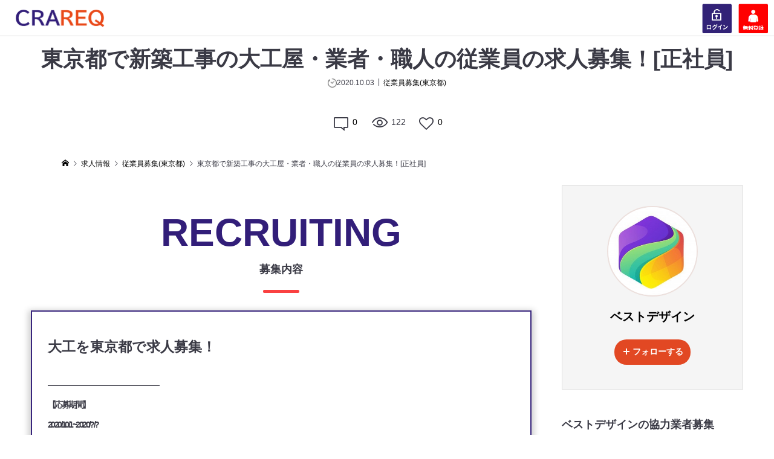

--- FILE ---
content_type: text/html; charset=UTF-8
request_url: https://crareq.com/%E6%96%B0%E7%AF%89%E5%B7%A5%E4%BA%8B%E3%81%AE%E5%A4%A7%E5%B7%A5%E3%82%92%E6%9D%B1%E4%BA%AC%E9%83%BD%E5%86%85%E3%81%A7%E6%B1%82%E4%BA%BA%E5%8B%9F%E9%9B%86%EF%BC%81/
body_size: 39842
content:
<!DOCTYPE html>
<html lang="ja">
<head prefix="og: http://ogp.me/ns# fb: http://ogp.me/ns/fb#">
	

	
<meta charset="UTF-8">
<meta name="description" content="大工を東京都で求人募集！------------------------------------------------【応募期間】2020/10/1~2020/?/?--------------------------------...">
<meta name="viewport" content="width=device-width">
<meta property="og:type" content="article" />
<meta property="og:url" content="https://crareq.com/%E6%96%B0%E7%AF%89%E5%B7%A5%E4%BA%8B%E3%81%AE%E5%A4%A7%E5%B7%A5%E3%82%92%E6%9D%B1%E4%BA%AC%E9%83%BD%E5%86%85%E3%81%A7%E6%B1%82%E4%BA%BA%E5%8B%9F%E9%9B%86%EF%BC%81/">
<meta property="og:title" content="東京都で新築工事の大工屋・業者・職人の従業員の求人募集！[正社員]" />
<meta property="og:description" content="大工を東京都で求人募集！------------------------------------------------【応募期間】2020/10/1~2020/?/?--------------------------------..." />
<meta property="og:site_name" content="CRAREQ(クラリク)｜建築業者・職人の匿名可SNS・掲示板・マッチングサイト" />
<meta property="og:image" content="https://crareq.com/wp-content/uploads/2022/02/8045fcec-36f0-46e2-a0e6-72b39736ea78.png">
<meta property="og:image:secure_url" content="https://crareq.com/wp-content/uploads/2022/02/8045fcec-36f0-46e2-a0e6-72b39736ea78.png" />
<meta property="og:image:width" content="194" />
<meta property="og:image:height" content="181" />
<meta name="twitter:card" content="summary" />
<meta name="twitter:site" content="@CRAREQ2020" />
<meta name="twitter:creator" content="@CRAREQ2020" />
<meta name="twitter:title" content="東京都で新築工事の大工屋・業者・職人の従業員の求人募集！[正社員]" />
<meta name="twitter:description" content="大工を東京都で求人募集！------------------------------------------------【応募期間】2020/10/1~2020/?/?--------------------------------..." />
<meta name="twitter:image:src" content="https://crareq.com/wp-content/uploads/2022/02/8045fcec-36f0-46e2-a0e6-72b39736ea78.png" />

<script type="application/ld+json">
{
  "@context" : "http://schema.org",
  "@type" : "WebSite",
  "name" : "クラリク",
  "url" : "https://crareq.com/"
}
</script>

<title>東京都で新築工事の大工屋・業者・職人の従業員の求人募集！[正社員] &#8211; CRAREQ(クラリク)｜建築業者・職人の匿名可SNS・掲示板・マッチングサイト</title>
<meta name='robots' content='max-image-preview:large' />
<link rel='dns-prefetch' href='//s.w.org' />
<link rel="alternate" type="application/rss+xml" title="CRAREQ(クラリク)｜建築業者・職人の匿名可SNS・掲示板・マッチングサイト &raquo; 東京都で新築工事の大工屋・業者・職人の従業員の求人募集！[正社員] のコメントのフィード" href="https://crareq.com/%e6%96%b0%e7%af%89%e5%b7%a5%e4%ba%8b%e3%81%ae%e5%a4%a7%e5%b7%a5%e3%82%92%e6%9d%b1%e4%ba%ac%e9%83%bd%e5%86%85%e3%81%a7%e6%b1%82%e4%ba%ba%e5%8b%9f%e9%9b%86%ef%bc%81/feed/" />
<link rel='stylesheet' id='wp-block-library-css'  href='https://crareq.com/wp-includes/css/dist/block-library/style.min.css?ver=5.7.14' type='text/css' media='all' />
<link rel='stylesheet' id='contact-form-7-css'  href='https://crareq.com/wp-content/plugins/contact-form-7/includes/css/styles.css?ver=5.5.6' type='text/css' media='all' />
<link rel='stylesheet' id='fep-style-css'  href='https://crareq.com/wp-content/plugins/front-end-pm/assets/css/style.css?ver=11.3.3' type='text/css' media='all' />
<link rel='stylesheet' id='fep-common-style-css'  href='https://crareq.com/wp-content/plugins/front-end-pm/assets/css/common-style.css?ver=11.3.3' type='text/css' media='all' />
<style id='fep-common-style-inline-css' type='text/css'>
#fep-wrapper{background-color:#ffffff;color:#000000;} #fep-wrapper a:not(.fep-button,.fep-button-active) {color:#000080;} .fep-button{background-color:#F0FCFF;color:#000000;} .fep-button:hover,.fep-button-active{background-color:#D3EEF5;color:#000000;} .fep-odd-even > div:nth-child(odd) {background-color:#F2F7FC;} .fep-odd-even > div:nth-child(even) {background-color:#FAFAFA;} .fep-message .fep-message-title-heading, .fep-per-message .fep-message-title{background-color:#F2F7FC;} #fep-content-single-heads .fep-message-head:hover,#fep-content-single-heads .fep-message-head-active{background-color:#D3EEF5;color:#000000;}.fep-directory-search-form-field,
input.input-text {
  width: 80% !important;
  height: 50px;
  font-size: 14px;
  color: #555555;
  border: 1px solid #ccc;
  border-radius: 4px;
  letter-spacing: 0.5px;
}

.fep-directory-search-form-submit {
    color: #fff;
    height: 50px;
    display: inline-block;
    font-weight: bold;
    vertical-align: middle;
    cursor: pointer;
    border: 1px solid transparent;
    padding: 0.71428571em 2.28571429em;
    font-size: 14px;
    line-height: 1;
    background-color: #315b9d;
    border-radius: 4px;
    -webkit-user-select: none;
    -moz-user-select: none;
    -ms-user-select: none;
    user-select: none;
}
</style>
<link rel='stylesheet' id='searchandfilter-css'  href='https://crareq.com/wp-content/plugins/search-filter/style.css?ver=1' type='text/css' media='all' />
<link rel='stylesheet' id='default-icon-styles-css'  href='https://crareq.com/wp-content/plugins/svg-vector-icon-plugin/public/../admin/css/wordpress-svg-icon-plugin-style.min.css?ver=5.7.14' type='text/css' media='all' />
<link rel='stylesheet' id='wpt-twitter-feed-css'  href='https://crareq.com/wp-content/plugins/wp-to-twitter/css/twitter-feed.css?ver=5.7.14' type='text/css' media='all' />
<link rel='stylesheet' id='ligature-symbols-css'  href='https://crareq.com/wp-content/plugins/gianism/assets/css/lsf.css?ver=2.11' type='text/css' media='all' />
<link rel='stylesheet' id='gianism-css'  href='https://crareq.com/wp-content/plugins/gianism/assets/css/gianism-style.css?ver=4.4.0' type='text/css' media='all' />
<link rel='stylesheet' id='zoomy-style-css'  href='https://crareq.com/wp-content/themes/zoomy_tcd067/style.css?ver=1.8.1' type='text/css' media='all' />
<link rel='stylesheet' id='acf-global-css'  href='https://crareq.com/wp-content/plugins/advanced-custom-fields-pro/assets/css/acf-global.css?ver=5.9.1' type='text/css' media='all' />
<link rel='stylesheet' id='acf-input-css'  href='https://crareq.com/wp-content/plugins/advanced-custom-fields-pro/assets/css/acf-input.css?ver=5.9.1' type='text/css' media='all' />
<link rel='stylesheet' id='acf-pro-input-css'  href='https://crareq.com/wp-content/plugins/advanced-custom-fields-pro/pro/assets/css/acf-pro-input.css?ver=5.9.1' type='text/css' media='all' />
<link rel='stylesheet' id='select2-css'  href='https://crareq.com/wp-content/plugins/advanced-custom-fields-pro/assets/inc/select2/4/select2.min.css?ver=4.0' type='text/css' media='all' />
<link rel='stylesheet' id='acf-datepicker-css'  href='https://crareq.com/wp-content/plugins/advanced-custom-fields-pro/assets/inc/datepicker/jquery-ui.min.css?ver=1.11.4' type='text/css' media='all' />
<link rel='stylesheet' id='acf-timepicker-css'  href='https://crareq.com/wp-content/plugins/advanced-custom-fields-pro/assets/inc/timepicker/jquery-ui-timepicker-addon.min.css?ver=1.6.1' type='text/css' media='all' />
<link rel='stylesheet' id='wp-color-picker-css'  href='https://crareq.com/wp-admin/css/color-picker.min.css?ver=5.7.14' type='text/css' media='all' />
<script type='text/javascript' src='https://crareq.com/wp-includes/js/jquery/jquery.min.js?ver=3.5.1' id='jquery-core-js'></script>
<script type='text/javascript' src='https://crareq.com/wp-includes/js/jquery/jquery-migrate.min.js?ver=3.3.2' id='jquery-migrate-js'></script>
<script type='text/javascript' src='https://crareq.com/wp-includes/js/jquery/ui/core.min.js?ver=1.12.1' id='jquery-ui-core-js'></script>
<script type='text/javascript' src='https://crareq.com/wp-includes/js/jquery/ui/mouse.min.js?ver=1.12.1' id='jquery-ui-mouse-js'></script>
<script type='text/javascript' src='https://crareq.com/wp-includes/js/jquery/ui/sortable.min.js?ver=1.12.1' id='jquery-ui-sortable-js'></script>
<script type='text/javascript' src='https://crareq.com/wp-includes/js/jquery/ui/resizable.min.js?ver=1.12.1' id='jquery-ui-resizable-js'></script>
<script type='text/javascript' id='acf-js-extra'>
/* <![CDATA[ */
var acfL10n = {"Yes":"\u306f\u3044","No":"\u3044\u3044\u3048","Remove":"\u53d6\u308a\u9664\u304f","The changes you made will be lost if you navigate away from this page":"\u3053\u306e\u30da\u30fc\u30b8\u304b\u3089\u79fb\u52d5\u3057\u305f\u5834\u5408\u3001\u5909\u66f4\u306f\u5931\u308f\u308c\u307e\u3059","Validation successful":"\u691c\u8a3c\u306b\u6210\u529f","Validation failed":"\u691c\u8a3c\u306b\u5931\u6557","Edit field group":"\u30d5\u30a3\u30fc\u30eb\u30c9\u30b0\u30eb\u30fc\u30d7\u3092\u7de8\u96c6","Select Image":"\u753b\u50cf\u3092\u9078\u629e\u3059\u308b","Edit Image":"\u753b\u50cf\u3092\u7de8\u96c6\u3059\u308b","Update Image":"\u753b\u50cf\u3092\u66f4\u65b0\u3059\u308b","All images":"\u5168\u3066\u306e\u753b\u50cf","Select File":"\u30d5\u30a1\u30a4\u30eb\u3092\u9078\u629e\u3059\u308b","Edit File":"\u30d5\u30a1\u30a4\u30eb\u3092\u7de8\u96c6\u3059\u308b","Update File":"\u30d5\u30a1\u30a4\u30eb\u3092\u66f4\u65b0\u3059\u308b","Maximum values reached ( {max} values )":"\u6700\u5927\u5024( {max} ) \u306b\u9054\u3057\u307e\u3057\u305f","Loading":"\u8aad\u307f\u8fbc\u307f\u4e2d","No matches found":"\u4e00\u81f4\u3059\u308b\u9805\u76ee\u304c\u3042\u308a\u307e\u305b\u3093","Sorry, this browser does not support geolocation":"\u3054\u3081\u3093\u306a\u3055\u3044\u3001\u3053\u306e\u30d6\u30e9\u30a6\u30b6\u30fc\u306fgeolocation\u306b\u5bfe\u5fdc\u3057\u3066\u3044\u307e\u305b\u3093","Minimum rows reached ({min} rows)":"\u6700\u5c0f\u884c\u6570\u306b\u9054\u3057\u307e\u3057\u305f\uff08{min} \u884c\uff09","Maximum rows reached ({max} rows)":"\u6700\u5927\u884c\u6570\u306b\u9054\u3057\u307e\u3057\u305f\uff08{max} \u884c\uff09","layout":"\u30ec\u30a4\u30a2\u30a6\u30c8","layouts":"\u30ec\u30a4\u30a2\u30a6\u30c8","This field requires at least {min} {label} {identifier}":"{identifier}\u306b{label}\u306f\u6700\u4f4e{min}\u500b\u5fc5\u8981\u3067\u3059","{available} {label} {identifier} available (max {max})":"\u3042\u3068{available}\u500b {identifier}\u306b\u306f {label} \u3092\u5229\u7528\u3067\u304d\u307e\u3059\uff08\u6700\u5927 {max}\u500b\uff09","{required} {label} {identifier} required (min {min})":"\u3042\u3068{required}\u500b {identifier}\u306b\u306f {label} \u3092\u5229\u7528\u3059\u308b\u5fc5\u8981\u304c\u3042\u308a\u307e\u3059\uff08\u6700\u5c0f {max}\u500b\uff09","Flexible Content requires at least 1 layout":"\u67d4\u8edf\u30b3\u30f3\u30c6\u30f3\u30c4\u306f\u5c11\u306a\u304f\u3068\u30821\u500b\u306e\u30ec\u30a4\u30a2\u30a6\u30c8\u304c\u5fc5\u8981\u3067\u3059","Add Image to Gallery":"\u30ae\u30e3\u30e9\u30ea\u30fc\u306b\u753b\u50cf\u3092\u8ffd\u52a0","Maximum selection reached":"\u9078\u629e\u306e\u6700\u5927\u6570\u306b\u5230\u9054\u3057\u307e\u3057\u305f","Uploaded to this post":"\u3053\u306e\u6295\u7a3f\u306b\u30a2\u30c3\u30d7\u30ed\u30fc\u30c9\u6e08\u307f","Expand Details":"\u8a73\u7d30\u3092\u5e83\u3052\u308b","Collapse Details":"\u8a73\u7d30\u3092\u7e2e\u3081\u308b"};
/* ]]> */
</script>
<script type='text/javascript' src='https://crareq.com/wp-content/plugins/advanced-custom-fields-pro/assets/js/acf.min.js?ver=5.9.1' id='acf-js'></script>
<script type='text/javascript' src='https://crareq.com/wp-content/plugins/advanced-custom-fields-pro/assets/js/acf-input.min.js?ver=5.9.1' id='acf-input-js'></script>
<script type='text/javascript' src='https://crareq.com/wp-content/plugins/advanced-custom-fields-pro/pro/assets/js/acf-pro-input.min.js?ver=5.9.1' id='acf-pro-input-js'></script>
<script type='text/javascript' src='https://crareq.com/wp-content/plugins/advanced-custom-fields-pro/assets/inc/select2/4/select2.full.min.js?ver=4.0' id='select2-js'></script>
<script type='text/javascript' src='https://crareq.com/wp-includes/js/jquery/ui/datepicker.min.js?ver=1.12.1' id='jquery-ui-datepicker-js'></script>
<script type='text/javascript' id='jquery-ui-datepicker-js-after'>
jQuery(document).ready(function(jQuery){jQuery.datepicker.setDefaults({"closeText":"\u9589\u3058\u308b","currentText":"\u4eca\u65e5","monthNames":["1\u6708","2\u6708","3\u6708","4\u6708","5\u6708","6\u6708","7\u6708","8\u6708","9\u6708","10\u6708","11\u6708","12\u6708"],"monthNamesShort":["1\u6708","2\u6708","3\u6708","4\u6708","5\u6708","6\u6708","7\u6708","8\u6708","9\u6708","10\u6708","11\u6708","12\u6708"],"nextText":"\u6b21","prevText":"\u524d","dayNames":["\u65e5\u66dc\u65e5","\u6708\u66dc\u65e5","\u706b\u66dc\u65e5","\u6c34\u66dc\u65e5","\u6728\u66dc\u65e5","\u91d1\u66dc\u65e5","\u571f\u66dc\u65e5"],"dayNamesShort":["\u65e5","\u6708","\u706b","\u6c34","\u6728","\u91d1","\u571f"],"dayNamesMin":["\u65e5","\u6708","\u706b","\u6c34","\u6728","\u91d1","\u571f"],"dateFormat":"yy\u5e74mm\u6708d\u65e5","firstDay":1,"isRTL":false});});
</script>
<script type='text/javascript' src='https://crareq.com/wp-content/plugins/advanced-custom-fields-pro/assets/inc/timepicker/jquery-ui-timepicker-addon.min.js?ver=1.6.1' id='acf-timepicker-js'></script>
<link rel="https://api.w.org/" href="https://crareq.com/wp-json/" /><link rel="alternate" type="application/json" href="https://crareq.com/wp-json/wp/v2/posts/2662" /><link rel="EditURI" type="application/rsd+xml" title="RSD" href="https://crareq.com/xmlrpc.php?rsd" />
<link rel="wlwmanifest" type="application/wlwmanifest+xml" href="https://crareq.com/wp-includes/wlwmanifest.xml" /> 
<meta name="generator" content="WordPress 5.7.14" />
<link rel="canonical" href="https://crareq.com/%e6%96%b0%e7%af%89%e5%b7%a5%e4%ba%8b%e3%81%ae%e5%a4%a7%e5%b7%a5%e3%82%92%e6%9d%b1%e4%ba%ac%e9%83%bd%e5%86%85%e3%81%a7%e6%b1%82%e4%ba%ba%e5%8b%9f%e9%9b%86%ef%bc%81/" />
<link rel='shortlink' href='https://crareq.com/?p=2662' />
<link rel="alternate" type="application/json+oembed" href="https://crareq.com/wp-json/oembed/1.0/embed?url=https%3A%2F%2Fcrareq.com%2F%25e6%2596%25b0%25e7%25af%2589%25e5%25b7%25a5%25e4%25ba%258b%25e3%2581%25ae%25e5%25a4%25a7%25e5%25b7%25a5%25e3%2582%2592%25e6%259d%25b1%25e4%25ba%25ac%25e9%2583%25bd%25e5%2586%2585%25e3%2581%25a7%25e6%25b1%2582%25e4%25ba%25ba%25e5%258b%259f%25e9%259b%2586%25ef%25bc%2581%2F" />
<link rel="alternate" type="text/xml+oembed" href="https://crareq.com/wp-json/oembed/1.0/embed?url=https%3A%2F%2Fcrareq.com%2F%25e6%2596%25b0%25e7%25af%2589%25e5%25b7%25a5%25e4%25ba%258b%25e3%2581%25ae%25e5%25a4%25a7%25e5%25b7%25a5%25e3%2582%2592%25e6%259d%25b1%25e4%25ba%25ac%25e9%2583%25bd%25e5%2586%2585%25e3%2581%25a7%25e6%25b1%2582%25e4%25ba%25ba%25e5%258b%259f%25e9%259b%2586%25ef%25bc%2581%2F&#038;format=xml" />
    
    <script type="text/javascript">
        var ajaxurl = 'https://crareq.com/wp-admin/admin-ajax.php';
    </script>
<link rel="shortcut icon" href="https://crareq.com/wp-content/uploads/2022/02/8045fcec-36f0-46e2-a0e6-72b39736ea78.png">
<style>
.p-headline, .p-breadcrumb__item a:hover, .p-button-follow, .p-has-icon::before, .p-social-nav a:hover, .p-archive-information__item-date, .p-index-newsticker__item-date, .p-member-page-header__title, .p-member-page-headline--color, .p-widget__title, .p-widget-categories .toggle-children:hover { color: #3a3a45; }
.p-button, .p-header-member-menu__item.has-bg a, .p-category-item, .p-page-links > span, .p-author .p-social-nav__item--url a, .p-author__list-tab_badge, .slick-dots li.slick-active button, .slick-dots li:hover button { background-color: #3a3a45; }
.p-button-follow { border-color: #3a3a45; }
a.p-button-follow:hover, a.p-button-following:hover, .p-pager__item .current, .p-page-links a:hover, .p-pager__item a:hover, .slick-dots li.slick-active button { background-color: #3a3a45; border-color: #3a3a45; }
.p-author__list-tab, .p-member-news__item.is-unread, .p-widget-categories li a:hover { background-color: rgba(58, 58, 69, 0.15); }
.p-blog-archive__sort-item.is-active, .p-blog-archive__sort-item:hover { background: #3a3a45; border-color: #3a3a45 !important; }
a:hover, .p-body a:hover, a:hover .p-article__title, .p-article__author:hover .p-article__author-name, a.p-has-icon:hover::before, .p-user-list__search-submit:hover, .p-widget .searchform #searchsubmit:hover, .p-widget-search .p-widget-search__submit:hover, .c-entry-nav__item a:hover, .p-modal__close:hover { color: #3a3a45; }
.p-button:hover, .p-header-member-menu__item.has-bg a:hover, .p-category-item:hover, .p-author .p-social-nav__item--url a:hover, .p-author__list-tab:hover, .p-article__edit-button:hover, .p-article__delete-button:hover, .c-comment__form-submit:hover, c-comment__password-protected, .c-pw__btn--register, .c-pw__btn { background-color: #3a3a45; }
.p-membership-form__image-upload-tiny__label:hover, .p-membership-form__overlay-button:hover, .c-comment__tab-item.is-active a, .c-comment__tab-item a:hover, .c-comment__tab-item.is-active p { background-color: #3a3a45; border-color: #3a3a45; }
.c-comment__tab-item.is-active a:after, .c-comment__tab-item.is-active p:after { border-top-color: #3a3a45; }
.p-body a { color: #3a3a45; }
body, input, textarea { font-family: "Segoe UI", Verdana, "游ゴシック", YuGothic, "Hiragino Kaku Gothic ProN", Meiryo, sans-serif; }
.p-logo, .p-entry__title, .p-entry-photo__title, .p-headline, .p-headline-photo, .p-page-header__title, .p-cb__item-headline, .p-widget__title, .p-sidemenu-categories-title {
font-family: "Segoe UI", Verdana, "游ゴシック", YuGothic, "Hiragino Kaku Gothic ProN", Meiryo, sans-serif;
}
@-webkit-keyframes loading-square-loader {
	0% { box-shadow: 16px -8px rgba(233, 73, 25, 0), 32px 0 rgba(233, 73, 25, 0), 0 -16px rgba(233, 73, 25, 0), 16px -16px rgba(233, 73, 25, 0), 32px -16px rgba(233, 73, 25, 0), 0 -32px rgba(233, 73, 25, 0), 16px -32px rgba(233, 73, 25, 0), 32px -32px rgba(242, 205, 123, 0); }
	5% { box-shadow: 16px -8px rgba(233, 73, 25, 0), 32px 0 rgba(233, 73, 25, 0), 0 -16px rgba(233, 73, 25, 0), 16px -16px rgba(233, 73, 25, 0), 32px -16px rgba(233, 73, 25, 0), 0 -32px rgba(233, 73, 25, 0), 16px -32px rgba(233, 73, 25, 0), 32px -32px rgba(242, 205, 123, 0); }
	10% { box-shadow: 16px 0 rgba(233, 73, 25, 1), 32px -8px rgba(233, 73, 25, 0), 0 -16px rgba(233, 73, 25, 0), 16px -16px rgba(233, 73, 25, 0), 32px -16px rgba(233, 73, 25, 0), 0 -32px rgba(233, 73, 25, 0), 16px -32px rgba(233, 73, 25, 0), 32px -32px rgba(242, 205, 123, 0); }
	15% { box-shadow: 16px 0 rgba(233, 73, 25, 1), 32px 0 rgba(233, 73, 25, 1), 0 -24px rgba(233, 73, 25, 0), 16px -16px rgba(233, 73, 25, 0), 32px -16px rgba(233, 73, 25, 0), 0 -32px rgba(233, 73, 25, 0), 16px -32px rgba(233, 73, 25, 0), 32px -32px rgba(242, 205, 123, 0); }
	20% { box-shadow: 16px 0 rgba(233, 73, 25, 1), 32px 0 rgba(233, 73, 25, 1), 0 -16px rgba(233, 73, 25, 1), 16px -24px rgba(233, 73, 25, 0), 32px -16px rgba(233, 73, 25, 0), 0 -32px rgba(233, 73, 25, 0), 16px -32px rgba(233, 73, 25, 0), 32px -32px rgba(242, 205, 123, 0); }
	25% { box-shadow: 16px 0 rgba(233, 73, 25, 1), 32px 0 rgba(233, 73, 25, 1), 0 -16px rgba(233, 73, 25, 1), 16px -16px rgba(233, 73, 25, 1), 32px -24px rgba(233, 73, 25, 0), 0 -32px rgba(233, 73, 25, 0), 16px -32px rgba(233, 73, 25, 0), 32px -32px rgba(242, 205, 123, 0); }
	30% { box-shadow: 16px 0 rgba(233, 73, 25, 1), 32px 0 rgba(233, 73, 25, 1), 0 -16px rgba(233, 73, 25, 1), 16px -16px rgba(233, 73, 25, 1), 32px -16px rgba(233, 73, 25, 1), 0 -50px rgba(233, 73, 25, 0), 16px -32px rgba(233, 73, 25, 0), 32px -32px rgba(242, 205, 123, 0); }
	35% { box-shadow: 16px 0 rgba(233, 73, 25, 1), 32px 0 rgba(233, 73, 25, 1), 0 -16px rgba(233, 73, 25, 1), 16px -16px rgba(233, 73, 25, 1), 32px -16px rgba(233, 73, 25, 1), 0 -32px rgba(233, 73, 25, 1), 16px -50px rgba(233, 73, 25, 0), 32px -32px rgba(242, 205, 123, 0); }
	40% { box-shadow: 16px 0 rgba(233, 73, 25, 1), 32px 0 rgba(233, 73, 25, 1), 0 -16px rgba(233, 73, 25, 1), 16px -16px rgba(233, 73, 25, 1), 32px -16px rgba(233, 73, 25, 1), 0 -32px rgba(233, 73, 25, 1), 16px -32px rgba(233, 73, 25, 1), 32px -50px rgba(242, 205, 123, 0); }
	45%, 55% { box-shadow: 16px 0 rgba(233, 73, 25, 1), 32px 0 rgba(233, 73, 25, 1), 0 -16px rgba(233, 73, 25, 1), 16px -16px rgba(233, 73, 25, 1), 32px -16px rgba(233, 73, 25, 1), 0 -32px rgba(233, 73, 25, 1), 16px -32px rgba(233, 73, 25, 1), 32px -32px rgba(50, 30, 121, 1); }
	60% { box-shadow: 16px 8px rgba(233, 73, 25, 0), 32px 0 rgba(233, 73, 25, 1), 0 -16px rgba(233, 73, 25, 1), 16px -16px rgba(233, 73, 25, 1), 32px -16px rgba(233, 73, 25, 1), 0 -32px rgba(233, 73, 25, 1), 16px -32px rgba(233, 73, 25, 1), 32px -32px rgba(50, 30, 121, 1); }
	65% { box-shadow: 16px 8px rgba(233, 73, 25, 0), 32px 8px rgba(233, 73, 25, 0), 0 -16px rgba(233, 73, 25, 1), 16px -16px rgba(233, 73, 25, 1), 32px -16px rgba(233, 73, 25, 1), 0 -32px rgba(233, 73, 25, 1), 16px -32px rgba(233, 73, 25, 1), 32px -32px rgba(50, 30, 121, 1); }
	70% { box-shadow: 16px 8px rgba(233, 73, 25, 0), 32px 8px rgba(233, 73, 25, 0), 0 -8px rgba(233, 73, 25, 0), 16px -16px rgba(233, 73, 25, 1), 32px -16px rgba(233, 73, 25, 1), 0 -32px rgba(233, 73, 25, 1), 16px -32px rgba(233, 73, 25, 1), 32px -32px rgba(50, 30, 121, 1); }
	75% { box-shadow: 16px 8px rgba(233, 73, 25, 0), 32px 8px rgba(233, 73, 25, 0), 0 -8px rgba(233, 73, 25, 0), 16px -8px rgba(233, 73, 25, 0), 32px -16px rgba(233, 73, 25, 1), 0 -32px rgba(233, 73, 25, 1), 16px -32px rgba(233, 73, 25, 1), 32px -32px rgba(50, 30, 121, 1); }
	80% { box-shadow: 16px 8px rgba(233, 73, 25, 0), 32px 8px rgba(233, 73, 25, 0), 0 -8px rgba(233, 73, 25, 0), 16px -8px rgba(233, 73, 25, 0), 32px -8px rgba(233, 73, 25, 0), 0 -32px rgba(233, 73, 25, 1), 16px -32px rgba(233, 73, 25, 1), 32px -32px rgba(50, 30, 121, 1); }
	85% { box-shadow: 16px 8px rgba(233, 73, 25, 0), 32px 8px rgba(233, 73, 25, 0), 0 -8px rgba(233, 73, 25, 0), 16px -8px rgba(233, 73, 25, 0), 32px -8px rgba(233, 73, 25, 0), 0 -24px rgba(233, 73, 25, 0), 16px -32px rgba(233, 73, 25, 1), 32px -32px rgba(50, 30, 121, 1); }
	90% { box-shadow: 16px 8px rgba(233, 73, 25, 0), 32px 8px rgba(233, 73, 25, 0), 0 -8px rgba(233, 73, 25, 0), 16px -8px rgba(233, 73, 25, 0), 32px -8px rgba(233, 73, 25, 0), 0 -24px rgba(233, 73, 25, 0), 16px -24px rgba(233, 73, 25, 0), 32px -32px rgba(50, 30, 121, 1); }
	95%, 100% { box-shadow: 16px 8px rgba(233, 73, 25, 0), 32px 8px rgba(233, 73, 25, 0), 0 -8px rgba(233, 73, 25, 0), 16px -8px rgba(233, 73, 25, 0), 32px -8px rgba(233, 73, 25, 0), 0 -24px rgba(233, 73, 25, 0), 16px -24px rgba(233, 73, 25, 0), 32px -24px rgba(50, 30, 121, 0); }
}
@keyframes loading-square-loader {
	0% { box-shadow: 16px -8px rgba(233, 73, 25, 0), 32px 0 rgba(233, 73, 25, 0), 0 -16px rgba(233, 73, 25, 0), 16px -16px rgba(233, 73, 25, 0), 32px -16px rgba(233, 73, 25, 0), 0 -32px rgba(233, 73, 25, 0), 16px -32px rgba(233, 73, 25, 0), 32px -32px rgba(242, 205, 123, 0); }
	5% { box-shadow: 16px -8px rgba(233, 73, 25, 0), 32px 0 rgba(233, 73, 25, 0), 0 -16px rgba(233, 73, 25, 0), 16px -16px rgba(233, 73, 25, 0), 32px -16px rgba(233, 73, 25, 0), 0 -32px rgba(233, 73, 25, 0), 16px -32px rgba(233, 73, 25, 0), 32px -32px rgba(242, 205, 123, 0); }
	10% { box-shadow: 16px 0 rgba(233, 73, 25, 1), 32px -8px rgba(233, 73, 25, 0), 0 -16px rgba(233, 73, 25, 0), 16px -16px rgba(233, 73, 25, 0), 32px -16px rgba(233, 73, 25, 0), 0 -32px rgba(233, 73, 25, 0), 16px -32px rgba(233, 73, 25, 0), 32px -32px rgba(242, 205, 123, 0); }
	15% { box-shadow: 16px 0 rgba(233, 73, 25, 1), 32px 0 rgba(233, 73, 25, 1), 0 -24px rgba(233, 73, 25, 0), 16px -16px rgba(233, 73, 25, 0), 32px -16px rgba(233, 73, 25, 0), 0 -32px rgba(233, 73, 25, 0), 16px -32px rgba(233, 73, 25, 0), 32px -32px rgba(242, 205, 123, 0); }
	20% { box-shadow: 16px 0 rgba(233, 73, 25, 1), 32px 0 rgba(233, 73, 25, 1), 0 -16px rgba(233, 73, 25, 1), 16px -24px rgba(233, 73, 25, 0), 32px -16px rgba(233, 73, 25, 0), 0 -32px rgba(233, 73, 25, 0), 16px -32px rgba(233, 73, 25, 0), 32px -32px rgba(242, 205, 123, 0); }
	25% { box-shadow: 16px 0 rgba(233, 73, 25, 1), 32px 0 rgba(233, 73, 25, 1), 0 -16px rgba(233, 73, 25, 1), 16px -16px rgba(233, 73, 25, 1), 32px -24px rgba(233, 73, 25, 0), 0 -32px rgba(233, 73, 25, 0), 16px -32px rgba(233, 73, 25, 0), 32px -32px rgba(242, 205, 123, 0); }
	30% { box-shadow: 16px 0 rgba(233, 73, 25, 1), 32px 0 rgba(233, 73, 25, 1), 0 -16px rgba(233, 73, 25, 1), 16px -16px rgba(233, 73, 25, 1), 32px -16px rgba(233, 73, 25, 1), 0 -50px rgba(233, 73, 25, 0), 16px -32px rgba(233, 73, 25, 0), 32px -32px rgba(242, 205, 123, 0); }
	35% { box-shadow: 16px 0 rgba(233, 73, 25, 1), 32px 0 rgba(233, 73, 25, 1), 0 -16px rgba(233, 73, 25, 1), 16px -16px rgba(233, 73, 25, 1), 32px -16px rgba(233, 73, 25, 1), 0 -32px rgba(233, 73, 25, 1), 16px -50px rgba(233, 73, 25, 0), 32px -32px rgba(242, 205, 123, 0); }
	40% { box-shadow: 16px 0 rgba(233, 73, 25, 1), 32px 0 rgba(233, 73, 25, 1), 0 -16px rgba(233, 73, 25, 1), 16px -16px rgba(233, 73, 25, 1), 32px -16px rgba(233, 73, 25, 1), 0 -32px rgba(233, 73, 25, 1), 16px -32px rgba(233, 73, 25, 1), 32px -50px rgba(242, 205, 123, 0); }
	45%, 55% { box-shadow: 16px 0 rgba(233, 73, 25, 1), 32px 0 rgba(233, 73, 25, 1), 0 -16px rgba(233, 73, 25, 1), 16px -16px rgba(233, 73, 25, 1), 32px -16px rgba(233, 73, 25, 1), 0 -32px rgba(233, 73, 25, 1), 16px -32px rgba(233, 73, 25, 1), 32px -32px rgba(50, 30, 121, 1); }
	60% { box-shadow: 16px 8px rgba(233, 73, 25, 0), 32px 0 rgba(233, 73, 25, 1), 0 -16px rgba(233, 73, 25, 1), 16px -16px rgba(233, 73, 25, 1), 32px -16px rgba(233, 73, 25, 1), 0 -32px rgba(233, 73, 25, 1), 16px -32px rgba(233, 73, 25, 1), 32px -32px rgba(50, 30, 121, 1); }
	65% { box-shadow: 16px 8px rgba(233, 73, 25, 0), 32px 8px rgba(233, 73, 25, 0), 0 -16px rgba(233, 73, 25, 1), 16px -16px rgba(233, 73, 25, 1), 32px -16px rgba(233, 73, 25, 1), 0 -32px rgba(233, 73, 25, 1), 16px -32px rgba(233, 73, 25, 1), 32px -32px rgba(50, 30, 121, 1); }
	70% { box-shadow: 16px 8px rgba(233, 73, 25, 0), 32px 8px rgba(233, 73, 25, 0), 0 -8px rgba(233, 73, 25, 0), 16px -16px rgba(233, 73, 25, 1), 32px -16px rgba(233, 73, 25, 1), 0 -32px rgba(233, 73, 25, 1), 16px -32px rgba(233, 73, 25, 1), 32px -32px rgba(50, 30, 121, 1); }
	75% { box-shadow: 16px 8px rgba(233, 73, 25, 0), 32px 8px rgba(233, 73, 25, 0), 0 -8px rgba(233, 73, 25, 0), 16px -8px rgba(233, 73, 25, 0), 32px -16px rgba(233, 73, 25, 1), 0 -32px rgba(233, 73, 25, 1), 16px -32px rgba(233, 73, 25, 1), 32px -32px rgba(50, 30, 121, 1); }
	80% { box-shadow: 16px 8px rgba(233, 73, 25, 0), 32px 8px rgba(233, 73, 25, 0), 0 -8px rgba(233, 73, 25, 0), 16px -8px rgba(233, 73, 25, 0), 32px -8px rgba(233, 73, 25, 0), 0 -32px rgba(233, 73, 25, 1), 16px -32px rgba(233, 73, 25, 1), 32px -32px rgba(50, 30, 121, 1); }
	85% { box-shadow: 16px 8px rgba(233, 73, 25, 0), 32px 8px rgba(233, 73, 25, 0), 0 -8px rgba(233, 73, 25, 0), 16px -8px rgba(233, 73, 25, 0), 32px -8px rgba(233, 73, 25, 0), 0 -24px rgba(233, 73, 25, 0), 16px -32px rgba(233, 73, 25, 1), 32px -32px rgba(50, 30, 121, 1); }
	90% { box-shadow: 16px 8px rgba(233, 73, 25, 0), 32px 8px rgba(233, 73, 25, 0), 0 -8px rgba(233, 73, 25, 0), 16px -8px rgba(233, 73, 25, 0), 32px -8px rgba(233, 73, 25, 0), 0 -24px rgba(233, 73, 25, 0), 16px -24px rgba(233, 73, 25, 0), 32px -32px rgba(50, 30, 121, 1); }
	95%, 100% { box-shadow: 16px 8px rgba(233, 73, 25, 0), 32px 8px rgba(233, 73, 25, 0), 0 -8px rgba(233, 73, 25, 0), 16px -8px rgba(233, 73, 25, 0), 32px -8px rgba(233, 73, 25, 0), 0 -24px rgba(233, 73, 25, 0), 16px -24px rgba(233, 73, 25, 0), 32px -24px rgba(50, 30, 121, 0); }
}
.c-load--type2:before { box-shadow: 16px 0 0 rgba(233, 73, 25, 1), 32px 0 0 rgba(233, 73, 25, 1), 0 -16px 0 rgba(233, 73, 25, 1), 16px -16px 0 rgba(233, 73, 25, 1), 32px -16px 0 rgba(233, 73, 25, 1), 0 -32px rgba(233, 73, 25, 1), 16px -32px rgba(233, 73, 25, 1), 32px -32px rgba(50, 30, 121, 0); }
.c-load--type2:after { background-color: rgba(50, 30, 121, 1); }
.p-hover-effect--type1:hover img { -webkit-transform: scale(1.2) rotate(2deg); -moz-transform: scale(1.2) rotate(2deg); -ms-transform: scale(1.2) rotate(2deg); transform: scale(1.2) rotate(2deg); }
.p-hover-effect--type2 img { margin-left: -8px; }
.p-hover-effect--type2:hover img { margin-left: 8px; }
.p-hover-effect--type2:hover .p-hover-effect__image { background: #000000; }
.p-hover-effect--type2:hover img { opacity: 0.5 }
.p-hover-effect--type3:hover .p-hover-effect__image { background: #000000; }
.p-hover-effect--type3:hover img { opacity: 0.5; }
.p-entry__title { font-size: 36px; }
.p-entry__title, .p-article-post__title, .p-article__title { color: #000000; }
.p-entry__body { color: #000000; font-size: 16px; }
.p-entry-photo__title { font-size: 36px; }
.p-entry-photo__title, .p-article-photo__title { color: #000000; }
.p-entry-photo__body { color: #000000; font-size: 16px; }
.p-headline-photo__author { background-color: #321e79; color: #ffffff; }
.p-headline-photo__comment { background-color: #321e79; color: #ffffff; }
.p-entry-information__body { color: #000000; font-size: 16px; }
.l-header__bar { background: rgba(255, 255, 255, 1); }
body.l-header__fix .is-header-fixed .l-header__bar { background: rgba(255, 255, 255, 0.8); }
.l-header__bar a { color: #3a3a45; }
.l-header__bar a:hover, .p-header-member-menu__item a:hover { color: #0093c5; }
.p-header__logo--text { font-size: 30px; }
.p-siteinfo__title { font-size: 30px; }
.p-member-menu { background-color: #222222 !important; }
.p-member-menu__item a { color: #ffffff; }
.p-member-menu__item a:hover, .p-member-menu__item.is-active a { color: #0093c5; }
.p-member-menu__item-badge { background-color: #0093c5; color: #ffffff; }
.p-sidemnu { background-color: #222222; }
.p-sidemnu, .p-sidemnu a, .p-sidemnu .p-widget__title { color: #ffffff; }
.p-sidemnu a:hover, .p-sidemnu .current-cat a { color: #0093c5; }
.p-sidemenu-categories-title, .p-sidemnu .p-widget__title { background-color: #0093c5; color: #ffffff; }
.p-copyright { background-color: #ffffff; color: #3a3a45; }
@media (min-width: 992px) {
	.l-header__bar { background-color: rgba(255, 255, 255, 1); }
	.p-pagetop a:hover { background-color: #3a3a45; border-color: #3a3a45; }
}
@media only screen and (max-width: 991px) {
	.p-header__logo--text { font-size: 10px; }
	.p-pagetop a { background-color: #3a3a45; }
	.p-pagetop a:hover { background-color: #3a3a45; }
	.p-siteinfo__title { font-size: 24px; }
	.p-entry__title { font-size: 22px; }
	.p-entry__body { font-size: 14px; }
	.p-entry-photo__title { font-size: 22px; }
	.p-entry-photo__body { font-size: 14px; }
	.p-entry-information__title { font-size: 22px; }
	.p-entry-information__body { font-size: 14px; }
}
@media only screen and (max-width: 767px) {
	@-webkit-keyframes loading-square-loader {
		0% { box-shadow: 10px -5px rgba(233, 73, 25, 0), 20px 0 rgba(233, 73, 25, 0), 0 -10px rgba(233, 73, 25, 0), 10px -10px rgba(233, 73, 25, 0), 20px -10px rgba(233, 73, 25, 0), 0 -20px rgba(233, 73, 25, 0), 10px -20px rgba(233, 73, 25, 0), 20px -20px rgba(242, 205, 123, 0); }
		5% { box-shadow: 10px -5px rgba(233, 73, 25, 0), 20px 0 rgba(233, 73, 25, 0), 0 -10px rgba(233, 73, 25, 0), 10px -10px rgba(233, 73, 25, 0), 20px -10px rgba(233, 73, 25, 0), 0 -20px rgba(233, 73, 25, 0), 10px -20px rgba(233, 73, 25, 0), 20px -20px rgba(242, 205, 123, 0); }
		10% { box-shadow: 10px 0 rgba(233, 73, 25, 1), 20px -5px rgba(233, 73, 25, 0), 0 -10px rgba(233, 73, 25, 0), 10px -10px rgba(233, 73, 25, 0), 20px -10px rgba(233, 73, 25, 0), 0 -20px rgba(233, 73, 25, 0), 10px -20px rgba(233, 73, 25, 0), 20px -20px rgba(242, 205, 123, 0); }
		15% { box-shadow: 10px 0 rgba(233, 73, 25, 1), 20px 0 rgba(233, 73, 25, 1), 0 -15px rgba(233, 73, 25, 0), 10px -10px rgba(233, 73, 25, 0), 20px -10px rgba(233, 73, 25, 0), 0 -20px rgba(233, 73, 25, 0), 10px -20px rgba(233, 73, 25, 0), 20px -20px rgba(242, 205, 123, 0); }
		20% { box-shadow: 10px 0 rgba(233, 73, 25, 1), 20px 0 rgba(233, 73, 25, 1), 0 -10px rgba(233, 73, 25, 1), 10px -15px rgba(233, 73, 25, 0), 20px -10px rgba(233, 73, 25, 0), 0 -20px rgba(233, 73, 25, 0), 10px -20px rgba(233, 73, 25, 0), 20px -20px rgba(242, 205, 123, 0); }
		25% { box-shadow: 10px 0 rgba(233, 73, 25, 1), 20px 0 rgba(233, 73, 25, 1), 0 -10px rgba(233, 73, 25, 1), 10px -10px rgba(233, 73, 25, 1), 20px -15px rgba(233, 73, 25, 0), 0 -20px rgba(233, 73, 25, 0), 10px -20px rgba(233, 73, 25, 0), 20px -20px rgba(242, 205, 123, 0); }
		30% { box-shadow: 10px 0 rgba(233, 73, 25, 1), 20px 0 rgba(233, 73, 25, 1), 0 -10px rgba(233, 73, 25, 1), 10px -10px rgba(233, 73, 25, 1), 20px -10px rgba(233, 73, 25, 1), 0 -50px rgba(233, 73, 25, 0), 10px -20px rgba(233, 73, 25, 0), 20px -20px rgba(242, 205, 123, 0); }
		35% { box-shadow: 10px 0 rgba(233, 73, 25, 1), 20px 0 rgba(233, 73, 25, 1), 0 -10px rgba(233, 73, 25, 1), 10px -10px rgba(233, 73, 25, 1), 20px -10px rgba(233, 73, 25, 1), 0 -20px rgba(233, 73, 25, 1), 10px -50px rgba(233, 73, 25, 0), 20px -20px rgba(242, 205, 123, 0); }
		40% { box-shadow: 10px 0 rgba(233, 73, 25, 1), 20px 0 rgba(233, 73, 25, 1), 0 -10px rgba(233, 73, 25, 1), 10px -10px rgba(233, 73, 25, 1), 20px -10px rgba(233, 73, 25, 1), 0 -20px rgba(233, 73, 25, 1), 10px -20px rgba(233, 73, 25, 1), 20px -50px rgba(242, 205, 123, 0); }
		45%, 55% { box-shadow: 10px 0 rgba(233, 73, 25, 1), 20px 0 rgba(233, 73, 25, 1), 0 -10px rgba(233, 73, 25, 1), 10px -10px rgba(233, 73, 25, 1), 20px -10px rgba(233, 73, 25, 1), 0 -20px rgba(233, 73, 25, 1), 10px -20px rgba(233, 73, 25, 1), 20px -20px rgba(50, 30, 121, 1); }
		60% { box-shadow: 10px 5px rgba(233, 73, 25, 0), 20px 0 rgba(233, 73, 25, 1), 0 -10px rgba(233, 73, 25, 1), 10px -10px rgba(233, 73, 25, 1), 20px -10px rgba(233, 73, 25, 1), 0 -20px rgba(233, 73, 25, 1), 10px -20px rgba(233, 73, 25, 1), 20px -20px rgba(50, 30, 121, 1); }
		65% { box-shadow: 10px 5px rgba(233, 73, 25, 0), 20px 5px rgba(233, 73, 25, 0), 0 -10px rgba(233, 73, 25, 1), 10px -10px rgba(233, 73, 25, 1), 20px -10px rgba(233, 73, 25, 1), 0 -20px rgba(233, 73, 25, 1), 10px -20px rgba(233, 73, 25, 1), 20px -20px rgba(50, 30, 121, 1); }
		70% { box-shadow: 10px 5px rgba(233, 73, 25, 0), 20px 5px rgba(233, 73, 25, 0), 0 -5px rgba(233, 73, 25, 0), 10px -10px rgba(233, 73, 25, 1), 20px -10px rgba(233, 73, 25, 1), 0 -20px rgba(233, 73, 25, 1), 10px -20px rgba(233, 73, 25, 1), 20px -20px rgba(50, 30, 121, 1); }
		75% { box-shadow: 10px 5px rgba(233, 73, 25, 0), 20px 5px rgba(233, 73, 25, 0), 0 -5px rgba(233, 73, 25, 0), 10px -5px rgba(233, 73, 25, 0), 20px -10px rgba(233, 73, 25, 1), 0 -20px rgba(233, 73, 25, 1), 10px -20px rgba(233, 73, 25, 1), 20px -20px rgba(50, 30, 121, 1); }
		80% { box-shadow: 10px 5px rgba(233, 73, 25, 0), 20px 5px rgba(233, 73, 25, 0), 0 -5px rgba(233, 73, 25, 0), 10px -5px rgba(233, 73, 25, 0), 20px -5px rgba(233, 73, 25, 0), 0 -20px rgba(233, 73, 25, 1), 10px -20px rgba(233, 73, 25, 1), 20px -20px rgba(50, 30, 121, 1); }
		85% { box-shadow: 10px 5px rgba(233, 73, 25, 0), 20px 5px rgba(233, 73, 25, 0), 0 -5px rgba(233, 73, 25, 0), 10px -5px rgba(233, 73, 25, 0), 20px -5px rgba(233, 73, 25, 0), 0 -15px rgba(233, 73, 25, 0), 10px -20px rgba(233, 73, 25, 1), 20px -20px rgba(50, 30, 121, 1); }
		90% { box-shadow: 10px 5px rgba(233, 73, 25, 0), 20px 5px rgba(233, 73, 25, 0), 0 -5px rgba(233, 73, 25, 0), 10px -5px rgba(233, 73, 25, 0), 20px -5px rgba(233, 73, 25, 0), 0 -15px rgba(233, 73, 25, 0), 10px -15px rgba(233, 73, 25, 0), 20px -20px rgba(50, 30, 121, 1); }
		95%, 100% { box-shadow: 10px 5px rgba(233, 73, 25, 0), 20px 5px rgba(233, 73, 25, 0), 0 -5px rgba(233, 73, 25, 0), 10px -5px rgba(233, 73, 25, 0), 20px -5px rgba(233, 73, 25, 0), 0 -15px rgba(233, 73, 25, 0), 10px -15px rgba(233, 73, 25, 0), 20px -15px rgba(50, 30, 121, 0); }
	}
	@keyframes loading-square-loader {
		0% { box-shadow: 10px -5px rgba(233, 73, 25, 0), 20px 0 rgba(233, 73, 25, 0), 0 -10px rgba(233, 73, 25, 0), 10px -10px rgba(233, 73, 25, 0), 20px -10px rgba(233, 73, 25, 0), 0 -20px rgba(233, 73, 25, 0), 10px -20px rgba(233, 73, 25, 0), 20px -20px rgba(242, 205, 123, 0); }
		5% { box-shadow: 10px -5px rgba(233, 73, 25, 0), 20px 0 rgba(233, 73, 25, 0), 0 -10px rgba(233, 73, 25, 0), 10px -10px rgba(233, 73, 25, 0), 20px -10px rgba(233, 73, 25, 0), 0 -20px rgba(233, 73, 25, 0), 10px -20px rgba(233, 73, 25, 0), 20px -20px rgba(242, 205, 123, 0); }
		10% { box-shadow: 10px 0 rgba(233, 73, 25, 1), 20px -5px rgba(233, 73, 25, 0), 0 -10px rgba(233, 73, 25, 0), 10px -10px rgba(233, 73, 25, 0), 20px -10px rgba(233, 73, 25, 0), 0 -20px rgba(233, 73, 25, 0), 10px -20px rgba(233, 73, 25, 0), 20px -20px rgba(242, 205, 123, 0); }
		15% { box-shadow: 10px 0 rgba(233, 73, 25, 1), 20px 0 rgba(233, 73, 25, 1), 0 -15px rgba(233, 73, 25, 0), 10px -10px rgba(233, 73, 25, 0), 20px -10px rgba(233, 73, 25, 0), 0 -20px rgba(233, 73, 25, 0), 10px -20px rgba(233, 73, 25, 0), 20px -20px rgba(242, 205, 123, 0); }
		20% { box-shadow: 10px 0 rgba(233, 73, 25, 1), 20px 0 rgba(233, 73, 25, 1), 0 -10px rgba(233, 73, 25, 1), 10px -15px rgba(233, 73, 25, 0), 20px -10px rgba(233, 73, 25, 0), 0 -20px rgba(233, 73, 25, 0), 10px -20px rgba(233, 73, 25, 0), 20px -20px rgba(242, 205, 123, 0); }
		25% { box-shadow: 10px 0 rgba(233, 73, 25, 1), 20px 0 rgba(233, 73, 25, 1), 0 -10px rgba(233, 73, 25, 1), 10px -10px rgba(233, 73, 25, 1), 20px -15px rgba(233, 73, 25, 0), 0 -20px rgba(233, 73, 25, 0), 10px -20px rgba(233, 73, 25, 0), 20px -20px rgba(242, 205, 123, 0); }
		30% { box-shadow: 10px 0 rgba(233, 73, 25, 1), 20px 0 rgba(233, 73, 25, 1), 0 -10px rgba(233, 73, 25, 1), 10px -10px rgba(233, 73, 25, 1), 20px -10px rgba(233, 73, 25, 1), 0 -50px rgba(233, 73, 25, 0), 10px -20px rgba(233, 73, 25, 0), 20px -20px rgba(242, 205, 123, 0); }
		35% { box-shadow: 10px 0 rgba(233, 73, 25, 1), 20px 0 rgba(233, 73, 25, 1), 0 -10px rgba(233, 73, 25, 1), 10px -10px rgba(233, 73, 25, 1), 20px -10px rgba(233, 73, 25, 1), 0 -20px rgba(233, 73, 25, 1), 10px -50px rgba(233, 73, 25, 0), 20px -20px rgba(242, 205, 123, 0); }
		40% { box-shadow: 10px 0 rgba(233, 73, 25, 1), 20px 0 rgba(233, 73, 25, 1), 0 -10px rgba(233, 73, 25, 1), 10px -10px rgba(233, 73, 25, 1), 20px -10px rgba(233, 73, 25, 1), 0 -20px rgba(233, 73, 25, 1), 10px -20px rgba(233, 73, 25, 1), 20px -50px rgba(242, 205, 123, 0); }
		45%, 55% { box-shadow: 10px 0 rgba(233, 73, 25, 1), 20px 0 rgba(233, 73, 25, 1), 0 -10px rgba(233, 73, 25, 1), 10px -10px rgba(233, 73, 25, 1), 20px -10px rgba(233, 73, 25, 1), 0 -20px rgba(233, 73, 25, 1), 10px -20px rgba(233, 73, 25, 1), 20px -20px rgba(50, 30, 121, 1); }
		60% { box-shadow: 10px 5px rgba(233, 73, 25, 0), 20px 0 rgba(233, 73, 25, 1), 0 -10px rgba(233, 73, 25, 1), 10px -10px rgba(233, 73, 25, 1), 20px -10px rgba(233, 73, 25, 1), 0 -20px rgba(233, 73, 25, 1), 10px -20px rgba(233, 73, 25, 1), 20px -20px rgba(50, 30, 121, 1); }
		65% { box-shadow: 10px 5px rgba(233, 73, 25, 0), 20px 5px rgba(233, 73, 25, 0), 0 -10px rgba(233, 73, 25, 1), 10px -10px rgba(233, 73, 25, 1), 20px -10px rgba(233, 73, 25, 1), 0 -20px rgba(233, 73, 25, 1), 10px -20px rgba(233, 73, 25, 1), 20px -20px rgba(50, 30, 121, 1); }
		70% { box-shadow: 10px 5px rgba(233, 73, 25, 0), 20px 5px rgba(233, 73, 25, 0), 0 -5px rgba(233, 73, 25, 0), 10px -10px rgba(233, 73, 25, 1), 20px -10px rgba(233, 73, 25, 1), 0 -20px rgba(233, 73, 25, 1), 10px -20px rgba(233, 73, 25, 1), 20px -20px rgba(50, 30, 121, 1); }
		75% { box-shadow: 10px 5px rgba(233, 73, 25, 0), 20px 5px rgba(233, 73, 25, 0), 0 -5px rgba(233, 73, 25, 0), 10px -5px rgba(233, 73, 25, 0), 20px -10px rgba(233, 73, 25, 1), 0 -20px rgba(233, 73, 25, 1), 10px -20px rgba(233, 73, 25, 1), 20px -20px rgba(50, 30, 121, 1); }
		80% { box-shadow: 10px 5px rgba(233, 73, 25, 0), 20px 5px rgba(233, 73, 25, 0), 0 -5px rgba(233, 73, 25, 0), 10px -5px rgba(233, 73, 25, 0), 20px -5px rgba(233, 73, 25, 0), 0 -20px rgba(233, 73, 25, 1), 10px -20px rgba(233, 73, 25, 1), 20px -20px rgba(50, 30, 121, 1); }
		85% { box-shadow: 10px 5px rgba(233, 73, 25, 0), 20px 5px rgba(233, 73, 25, 0), 0 -5px rgba(233, 73, 25, 0), 10px -5px rgba(233, 73, 25, 0), 20px -5px rgba(233, 73, 25, 0), 0 -15px rgba(233, 73, 25, 0), 10px -20px rgba(233, 73, 25, 1), 20px -20px rgba(50, 30, 121, 1); }
		90% { box-shadow: 10px 5px rgba(233, 73, 25, 0), 20px 5px rgba(233, 73, 25, 0), 0 -5px rgba(233, 73, 25, 0), 10px -5px rgba(233, 73, 25, 0), 20px -5px rgba(233, 73, 25, 0), 0 -15px rgba(233, 73, 25, 0), 10px -15px rgba(233, 73, 25, 0), 20px -20px rgba(50, 30, 121, 1); }
		95%, 100% { box-shadow: 10px 5px rgba(233, 73, 25, 0), 20px 5px rgba(233, 73, 25, 0), 0 -5px rgba(233, 73, 25, 0), 10px -5px rgba(233, 73, 25, 0), 20px -5px rgba(233, 73, 25, 0), 0 -15px rgba(233, 73, 25, 0), 10px -15px rgba(233, 73, 25, 0), 20px -15px rgba(50, 30, 121, 0); }
	}
	.c-load--type2:before { box-shadow: 10px 0 0 rgba(233, 73, 25, 1), 20px 0 0 rgba(233, 73, 25, 1), 0 -10px 0 rgba(233, 73, 25, 1), 10px -10px 0 rgba(233, 73, 25, 1), 20px -10px 0 rgba(233, 73, 25, 1), 0 -20px rgba(233, 73, 25, 1), 10px -20px rgba(233, 73, 25, 1), 20px -20px rgba(50, 30, 121, 0); }
}
.p-footer-widget-area { background-color: #ffffff; color: #3a3a45; }
.p-footer-widget-area .p-widget__title { color: #3a3a45; }
.p-footer-widget-area a { color: #3a3a45; }
.p-footer-widget-area a:hover { color: #027197; }
#site_info_widget-2 .p-siteinfo__button { background: #e94919; color: #ffffff !important; }
#site_info_widget-2 .p-siteinfo__button:hover { background: #e94919; color: #ffffff !important; }
#site_info_widget-3 .p-siteinfo__button { background: #e94919; color: #ffffff !important; }
#site_info_widget-3 .p-siteinfo__button:hover { background: #e94919; color: #ffffff !important; }
</style>
<style type="text/css">

</style>
<link rel="icon" href="https://crareq.com/wp-content/uploads/2020/09/cropped-favicon-32x32.png" sizes="32x32" />
<link rel="icon" href="https://crareq.com/wp-content/uploads/2020/09/cropped-favicon-192x192.png" sizes="192x192" />
<link rel="apple-touch-icon" href="https://crareq.com/wp-content/uploads/2020/09/cropped-favicon-180x180.png" />
<meta name="msapplication-TileImage" content="https://crareq.com/wp-content/uploads/2020/09/cropped-favicon-270x270.png" />
		<style type="text/css" id="wp-custom-css">
			.flexbox-tag {
    display: unset;
}
@media (min-width: 991px){
.flexbox-tag {
    display: flex;
	  place-content: center;
}
}

a.tagxxx {
    border: 2px dotted #000;
    font-size: 10px;
    padding: 3px 10px;
    border-radius: 20px;
}
/* タイトル付　枠　1　*/
.kakomi-box-tag {
 position: relative;
 margin: 2em auto;
 padding: 1.2em;
 color: #555555; /* 文章色 */
 background-color: #fff; /* 背景色 */
 border: 1px solid #555555; /* 枠線の太さ・色 */
 width: 90%;
}
@media (min-width: 991px){
.kakomi-box-tag {
    width: 35%;
    margin: 0 70px;
}
}
.title-box-tag {
 position: absolute;
 padding: 0 .5em;
    left: 20px;
 top: -15px;
 font-weight: bold;
 background-color: #fff; /* タイトル背景色 */
 color: #555555; /* タイトル文字色 */
}


h2 {
    font-size: 20px;
    font-weight: bold;
    margin: 15px 0;
}
h3 {
    font-size: 15px;
    font-weight: bold;
    margin: 15px 0;
}
h4 {
    font-size: 13px;
    font-weight: bold;
    margin: 15px 0;
}
h1 {
    font-size: 23px;
    font-weight: bold;
    margin: 15px 0;
}

.2s {
    margin: 0!important;
}
h3.\33 s {
    margin: 0!important;
}
h4.\34 s {
    margin: 0!important;
}

.page-numbers {
    border: solid 1px;
	  padding: 2px 6px;
}
.page-numbers.current {
    background-color: #321e79;
    color: #fff;
}
.paging-area {
    margin: 15px;
}
article.column-item {
    display: inline-table;
	  padding: 15px;
}
.page-column {
    margin: 15px 0 0 0;
}
.imgxxx {
    width: 150px;
    height: 100px;
}
.timexxx {
    font-size: 10px;
}
.column-item__title {
    font-size: 14px;
    font-weight: bold;
    inline-size: 150px;
    overflow-wrap: break-word;
}
.column-item__text {
    display: table-column;
}
.ttl{
	padding:0 20px;
	    font-size: 23px;
    font-weight: bold;
}
.times{
	padding:0 20px 0;
}
.edit-area{
	padding:30px;
}
@media (min-width: 991px){
.ttl{
	padding:30px;
	    font-size: 23px;
    font-weight: bold;
}
.times{
	padding:0 30px 0;
	font-size:10px;
}
.edit-area{
	padding:40px;
}
.pan_list {
    margin: 10px 1px 20px 28px !important;
}
.articlexxx {
    padding: 32px;
}
}

.pan_list {
    list-style: none;
    padding: 0;
    max-width: 1100px;
    margin: 15px 0px 20px 18px;
}
.pan_list a{
    color: #333;
}
.pan_list li {
    display: inline-block;
    font-size: 12px;
}
.breadcrumb-item+.breadcrumb-item::before {
    display: inline-block;
    padding-right: .5rem;
    color: #999;
    content: ">";
}
@media (max-width: 1100px){
    .pan_list {
        width: 95%;
    }
}
@media (max-width: 768px){
    .pan_list li {
        font-size: 10px;
    }
}
.mt30 {
    margin-top: 0px !important;
}
.hrxxx{
	margin-top:-16px;
}

.p-entry__share {
    text-align: center;
}

.pan_list {
    width: 95%;
    display: block;
    overflow-x: scroll;
    white-space: nowrap;
    -webkit-overflow-scrolling: touch;
}





body {
    background: #fff;
    color: #3a3a45 !important;
    line-height: 1.5;
    min-width: 320px;
    overflow-x: hidden;
    position: relative;
    -webkit-font-smoothing: antialiased;
}

a {
  -webkit-tap-highlight-color:rgba(0,0,0,0);
  cursor:pointer;
}

.p-entry__body, .p-body {
    color: #3a3a45 !important;
}

.p-body p {
    margin: 0vw;
}

.p-page-header__image {
    display: none;
}

.p-footer-bar--logged-in .c-footer-bar__item a {
    font-size: 4vw;
    font-weight: bold;
    height: 15vw;
    line-height: 15vw;
    overflow: hidden;
    padding: 0;
	color: #000;
}

.c-footer-bar {
    background: rgb(255 255 255 / 86%);
    color: #ffffff;
}

.p-entry-photo__author .p-author__name {
    font-weight: bold;
}

.c-comment {
    background-color: #fafafa;
    padding: 8vw 2vw 13vw 2vw;
    margin: 0vw -3vw 12vw -3vw;
}

.p-entry-photo .c-comment {
    background-color: #fafafa;
    padding: 8vw 2vw 13vw 2vw;
    margin: 0vw -3vw 12vw -3vw;
}

.p-comment__item-author_name {
    font-weight: bold;
}

.p-comment--type2 .c-comment__form-wrapper {
    background-color: #fff;
}

.p-comment--type2 .c-comment__input textarea {
    background-color: #fff;
}

.p-comment--type2 .p-comment__list-item--left .c-comment__item-body::after {
    border-color: transparent #fff transparent transparent;
    border-width: 6px 16px;
    left: -32px;
}

.p-comment--type2 .p-comment__list-item--left .c-comment__item-body {
    background-color: #fff;
}

@media only screen and (max-width: 767px){
.p-comment--type2 .p-comment__item-author_thumbnail {
    display: block;
    height: 17vw;
    margin: 0 auto 4px;
    width: 17vw;
}
}

@media only screen and (max-width: 991px){
.p-entry-photo__author {
    margin-top: 48px;
    padding: 25px 0 30px;
}
}

@media only screen and (max-width: 991px){
.p-sidebar {
    padding-top: unset;
    position: relative;
}
}

@media only screen and (max-width: 991px){
.p-sidebar::before {
    border-top: unset;
    content: '';
    position: absolute;
    left: -992px;
    right: -992px;
    top: 0;
}
}

@media only screen and (min-width: 767px){
.p-entry__thumbnail img {
    position: relative;
    margin: unset !important;
    max-width: unset!important;
    text-align: center;
    display: block;
    height: unset;
    width: 100% !important;
}
}

.p-entry-photo .c-comment::after {
    border-bottom: unset;
    content: '';
    position: absolute;
    bottom: 0;
    left: -32767px;
    left: -100vw;
    right: -32767px;
    right: -100vw;
}

.p-entry__title {
    color: #3a3a45;
}

@media only screen and (min-width: 767px){
.heading15 {
display:none;
}	
}
.heading15 {
  font-size: 30px !important;
  position: relative;
  padding: 1.5rem;
  text-align: center;
	font-weight: bold;
    color: #321e79;
}

.heading15 span {
position: initial;
  font-size: 18px;
  font-size: 1.8rem;
  display: block;
	font-weight: bold;
    color: #3a3a45;
}

.heading15::before {
  position: absolute;
  bottom: -10px;
  left: calc(50% - 30px);
  width: 60px;
  height: 5px;
  content: '';
  border-radius: 3px;
  background: #fa4141;
}

@media only screen and (max-width: 991px){
.p-widget__title {
    font-weight: bold;
}
}


.p-author__list-tab, .p-member-news__item.is-unread, .p-widget-categories li a:hover {
    background-color: rgb(255 255 255);
}

.p-author__list-tab_title {
    font-weight: bold;
}

.p-author__thumbnail {
    height: 150px;
    width: 150px;
}

.p-author__header_image + .l-inner .p-author__thumbnail {
    border: 0px solid rgb(0 0 0 / 0%);
}

.p-author .p-author__name {
    font-weight: bold;
}


/*ヘッダータイトル　ここから*/

.l-inner {
    margin-left: auto;
    margin-right: auto;
    position: initial;
    width: 88.8888%;
    max-width: 1200px;
    top: 20vw;
	    position: initial;
	position: -webkit-sticky;
}
.p-index-slider__item.is-active .p-header-content__inner > *:nth-child(1) {
    font-size: 8vw;
	margin-bottom: 5vw;
	    font-weight: bold;
}
.p-index-slider__item.is-active .p-header-content__inner > *:nth-child(2) {
    font-size: 4.5vw;
	    margin-top: 7vw;
}
.p-index-slider__item.is-active .p-header-content__inner > *:nth-child(3) {
    margin-top: 30vw;
    position: inherit;
}

@media only screen and (max-width: 375px){
.p-index-slider__item.is-active .p-header-content__inner > *:nth-child(1) {
    font-size: 7vw;
}
}
@media only screen and (min-width: 400px){

.l-inner {


   top: 6vw;


}
}
@media only screen and (min-width: 414px){

.l-inner {


   top: 12vw;


}
}

@media only screen and (min-width: 495px){
.p-index-slider__item.is-active .p-header-content__inner > *:nth-child(1) {
    font-size: 6vw;
}
.p-index-slider__item.is-active .p-header-content__inner > *:nth-child(2) {
   font-size: 3vw;
   margin-top: 0vw;
}
}


@media only screen and (min-width: 655px){
.p-index-slider__item.is-active .p-header-content__inner > *:nth-child(1) {
    font-size: 6vw;
margin-bottom: 12vw;
}
.p-index-slider__item.is-active .p-header-content__inner > *:nth-child(2) {
font-size: 3vw;
   margin-top: 2vw;
   top: -11vw;
   position: relative;
}
}

@media only screen and (min-width: 767px){
.l-inner {
   margin-left: auto;
   margin-right: auto;
   position: initial;
   width: 100%;
   max-width: 100%;
   top: unset;
padding: 2vw 4vw 0vw 4vw;
}

.p-index-slider__item.is-active .p-header-content__inner > *:nth-child(1) {
    font-size: 4.5vw;
	margin-bottom: unset;
	    font-weight: bold;
}
.p-index-slider__item.is-active .p-header-content__inner > *:nth-child(2) {
    font-size: 2.3vw;
	    margin-top: 15vw;
}
.p-index-slider__item.is-active .p-header-content__inner > *:nth-child(3) {
    margin-top: 2vw;
    position: inherit;
}
}
/*ヘッダータイトル　ここまで*/

.p-header__bar {
    height: 60px;
    padding-left: 0px;
}


@media only screen and (min-width: 992px){
body.admin-bar .l-header.is-header-fixed .p-member-menu {
    top: 90px !important;
}
}

.p-member-menu, .l-header.is-header-fixed.is-member-menu--static .p-member-menu {
    top: 60px;
}

@media only screen and (min-width: 767px){
.p-header-content__image img {
    display: block;
    height: 100vh !important;
    width: 100%;
    object-fit: cover;
}
.p-header-content, .p-header-content--mobile, .p-header-content__overlay {
    display: block;
    height: 100vh !important;
    width: 100%;
    position: absolute;
    bottom: 0;
    left: 0;
    right: 0;
    top: 0;
	    padding: 10vw;
}
.slick-slider {
    box-sizing: border-box;
    -webkit-user-select: none;
    -moz-user-select: none;
    -ms-user-select: none;
    user-select: none;
    -webkit-touch-callout: none;
    -khtml-user-select: none;
    -ms-touch-action: pan-y;
    touch-action: pan-y;
    -webkit-tap-highlight-color: transparent;

}
}
.p-header-content__image img {
    display: block;
    height: 80vh;
    width: 100%;
    object-fit: cover;
}
.p-header-content, .p-header-content--mobile, .p-header-content__overlay {
    display: block;
    height: auto;
    width: 100%;
    position: absolute;
    bottom: 0;
    left: 0;
    right: 0;
    top: 0;
}
.slick-slider {
    box-sizing: border-box;
    -webkit-user-select: none;
    -moz-user-select: none;
    -ms-user-select: none;
    user-select: none;
    -webkit-touch-callout: none;
    -khtml-user-select: none;
    -ms-touch-action: pan-y;
    touch-action: pan-y;
    -webkit-tap-highlight-color: transparent;

}

.p-header-member-menu__item.has-bg a {
    background-color: #ffffff00 !important;
}

@media only screen and (min-width: 990px){

}
@media only screen and (min-width: 1450px){
.p-header-member-menu__item {

    margin: -0.8vw;
}
}


.p-body h2 {
    font-size: 140%;
    margin: 2vw;
}

.p-body p {
    margin-bottom: 1em;
    margin: 2vw;
}

.p-body .aligncenter {
    display: block;
    margin-left: 2vw;
    margin-right: 2vw;
    margin-bottom: 7px;
}


.p-page-header__image .p-page-header__inner {
    padding: 30px 0;
    height: 120vw;
}
@media only screen and (min-width: 767px){
.p-page-header__image .p-page-header__inner {
    padding: 30px 0;
    height: 35vw;
}
.p-page-header__image-desc {
margin-top: -62px !important;
    padding: 9vw;
}

.p-page-header__image-title {
    font-size: 29px !important;
    top: 6vw;
    margin: 5vw;
    position: inherit;
}
}

.p-page-header__image-desc {
margin-top: 38px;
    padding: 9vw;
}

.p-page-header__image-title {
    font-size: 29px !important;
    top: 6vw;
    margin: 5vw;
    position: inherit;
}


.p-entry-photo__thumbnail__inner {
    position: relative;
    margin: 0px -6%;
    max-width: unset!important;
    text-align: center;
}


.p-entry__thumbnail img {
    position: relative;
    margin: 0px -6.5%;
    max-width: unset!important;
    text-align: center;
display: block;
    height: unset;
    width: 114%;
}


.p-entry-photo__body {
    font-size: 14px;
    border: solid 2px #37247c;
	box-shadow: 0px 4px 10px 4px rgb(0 0 0 / 20%);
	padding: 7vw 0vw 7vw 0vw;
}

.p-entry__body {
    font-size: 14px;
    border: solid 2px #37247c;
    box-shadow: 0px 4px 10px 4px rgb(0 0 0 / 20%);
    padding: 7vw 0vw 7vw 0vw;
}
@media only screen and (min-width: 767px){
.p-entry__body {
   padding: 1vw 0vw 1vw 0vw;
}

}

.p-menu-button {
    display: none;
}

.p-membership-form__image-upload__drop {
    background: #ddd;
 background-image: -webkit-linear-gradient(
-45deg
, #ddd 45%, #fff 45%, #fff 55%, #ddd 55%);
    background-image: -moz-linear-gradient(-45deg, #ddd 45%, #fff 45%, #fff 55%, #ddd 55%);
    background-image: -ms-linear-gradient(-45deg, #ddd 45%, #fff 45%, #fff 55%, #ddd 55%);
    background-image: linear-gradient(
-45deg
, rgb(50 30 121) 45%, #fff 45%, #fff 55%, rgb(50 30 121) 55%);
    -webkit-background-size: 5px 5px;
    -moz-background-size: 5px 5px;
    -ms-background-size: 5px 5px;
    background-size: 5px 5px;
    padding: 8px;
}




.p-member-page-header {
    background: #fff;
    border-bottom: unset;
    margin-bottom: unset;
    margin-top: unset;
}
@media only screen and (min-width: 767px){
.heading10 {
  font-size: 30px !important;
  position: relative;
  padding: 1.5rem;
  text-align: center;
	font-weight: bold;
    color: #321e79;	
}	
}
.heading10 {

  font-size: 30px !important;
  position: relative;
  padding: 1.5rem;
  text-align: center;
	font-weight: bold;
    color: #321e79;	
}

.heading10 span {
position: initial;
  font-size: 18px;
  font-size: 1.8rem;
  display: block;
	font-weight: bold;
    color: #3a3a45;
}

.heading10::before {
  position: absolute;
  bottom: -10px;
  left: calc(50% - 30px);
  width: 60px;
  height: 5px;
  content: '';
  border-radius: 3px;
  background: #fa4141;
}

@media only screen and (min-width: 767px){
.heading10red {
  font-size: 30px !important;
  position: relative;
  padding: 1.5rem;
  text-align: center;
	font-weight: bold;
    color: #e94b1b;	
}	
}
.heading10red {
  font-size: 30px !important;
  position: relative;
  padding: 1.5rem;
  text-align: center;
	font-weight: bold;
    color: #e94b1b;	
}

.heading10red span {
position: initial;
  font-size: 18px;
  font-size: 1.8rem;
  display: block;
	font-weight: bold;
    color: #3a3a45;
}

.heading10red::before {
  position: absolute;
  bottom: -10px;
  left: calc(50% - 30px);
  width: 60px;
  height: 5px;
  content: '';
  border-radius: 3px;
  background: #e94b1b;
}
@media only screen and (min-width: 767px){
.heading10blue {
  font-size: 30px !important;
  position: relative;
  padding: 1.5rem;
  text-align: center;
	font-weight: bold;
    color: #3c2582;	
}	
}
.heading10blue {
  font-size: 30px !important;
  position: relative;
  padding: 1.5rem;
  text-align: center;
	font-weight: bold;
    color: #3c2582;	
}

.heading10blue span {
position: initial;
  font-size: 18px;
  font-size: 1.8rem;
  display: block;
	font-weight: bold;
    color: #3a3a45;
}

.heading10blue::before {
  position: absolute;
  bottom: -10px;
  left: calc(50% - 30px);
  width: 60px;
  height: 5px;
  content: '';
  border-radius: 3px;
  background: #3c2582;
}

.p-membership-form__image-upload__label-headline {
    color: red;
	font-weight:bold;
}

.p-edit-photo .p-membership-form__bottom {
    border-top: 5px solid rgba(5,62,98,1);
}

.p-button, .p-page-links > span, .p-author .p-social-nav__item--url a, .p-author__list-tab_badge, .slick-dots li.slick-active button, .slick-dots li:hover button {
    background-color: #e94b1b !important;
}



.heading11 {
    position: relative;
    text-align: center;
    font-size: 5vw !important;
    font-weight: bold !important;
		margin-bottom: unset !important;
	margin-top: 12vw;
}
.heading11::before {
    content: attr(data-number);
    display: block;
    margin-bottom: 30px;
    color: #3b287f;
    font-size: 7vw;
    font-weight: bold;
}
.heading11::after {
    content: '';
    position: absolute;
    top: 43px;
    left: 50%;
    transform: translateX(-50%);
    width: 3px;
    height: 20px;
    background-color: #3b287f;
}

@media only screen and (min-width: 767px){
.heading11 {
	position: relative;
	text-align: center;
	font-size: 2.5vw !important;
    font-weight: bold !important;
	margin-bottom: unset !important;
	margin-top: 12vw;
}

.heading11::before {
    content: attr(data-number);
    display: block;
    margin-bottom: 30px;
    color: #3b287f;
    font-size: 3.5vw;
    font-weight: bold;
}

.heading11::after {
    content: '';
    position: absolute;
    top: 55px;
    left: 50%;
    transform: translateX(-50%);
    width: 2px;
    height: 20px;
    background-color: #3b287f;
}
}


@media (min-width: 992px){
.l-main.has-bg--pc {
    background: #fff;
}
}

.p-membership-form__image-upload__drop-inner {
    background: #fff;
    background-position: center center;
    background-size: cover;
    min-height: unset;
    position: relative;
}

.p-edit-photo .p-membership-form__post_content {
    display: block;
    height: 800px;
    position: relative;
}


.none {
	display: none;
}

.p-membership-form textarea {
    background: none;
    border: 1px solid #ddd;
    padding: unset;
    width: 100%;
    font-weight: bold;
	text-align: center;
}


.p-member-menu {
    background-color: #fafafa !important;
}

.p-member-menu__item a {
    color: #3a3a45 !important;
}

.p-body p {
    margin-bottom: 1em;
}

.p-blog-archive__item-counts {
    line-height: 0;
    margin: 0px;
    padding: 0px 10px 0px 0px !important;
    pointer-events: none;
    text-align: right;
    position: unset;
}




/*会員メニューの投稿一覧*/
@media only screen and (max-width: 991px){
.p-has-icon {
    font-size: 12px;
    bottom: 25px !important;
}
}



@media only screen and (max-width: 991px){
.p-icon-views {
    padding-left: 19px;
    
}
}


.p-blog-archive__item-counts li {
	  padding-left: px;
    display: inline-block;
    margin: 0 !important;
    bottom: 18px !important;
}




.p-blog-archive__item-counts {
    line-height: 0;
    margin: 0px;
    padding: 0px 0px 0px 0px;
    pointer-events: none;
    text-align: right;
    position: unset;
}


.p-blog-archive__item-counts {
    margin: 0px 0 0 0 !important;
}



@media only screen and (max-width: 991px){
.p-has-icon {
    font-size: 12px;
    bottom: 10px !important;
}
}










/* ヘッダーボタン下ライン線 */









/**/
.p-page-links > span, .p-author .p-social-nav__item--url a, .p-author__list-tab_badge, .slick-dots li.slick-active button, .slick-dots li:hover button {
    background-color: #ffffff !important;
    color: #000;
}



/*セレクトボックスのサイズ*/
select.s1 { width: 250px; height: 2.2em;}


/*セレクトボックスのサイズ*/
select.s2 { width: 275px; height: 2.2em;}



/*依頼欄のサイズ*/
.p-edit-photo .p-membership-form__post_content {
    display: block;
    height: 750px;
    position: relative;
}

#p-membership-form__textalign-radio-center:checked ~ .p-membership-form__textalign + textarea {
    text-align: left;
}



/*都道府県の求人タイトル*/
@media only screen and (max-width: 991px){

.p-page-header__image-title {
    font-size: 23px ;
}

}










/*ヘッダーメニュー幅*/
.p-header-member-menu__item {
    border-left: 0px solid #ddd;
}




.p-header-member-menu__item a {
    display: block;
    height: 70px;
    line-height: 70px;
    min-width: 0px;
    padding: 0 	8px;
    text-align: center;
}


@media only screen and (max-width: 991px){
.p-header-member-menu__item a {
    display: block;
    height: 60px;
    line-height: 60px;
    min-width: 0px;
    padding: 0 	2px;
    text-align: center;
}
}


/*ラジオボタンを全て消す*/
input[name="tab_item"] {
  display: none;
}

/*タブ切り替えの中身のスタイル*/
.tab_content {
  display: none;
  padding: 40px 40px 0;
  clear: both;
  overflow: hidden;
}


/*選択されているタブのコンテンツのみを表示*/
#all:checked ~ #all_content,
#programming:checked ~ #programming_content,
#design:checked ~ #design_content {
  display: block;
}

/*選択されているタブのスタイルを変える*/
.tabs input:checked + .tab_item {
  background-color: #5ab4bd;
  color: #fff;
}




/* ラジオボタン前の○を削除 */
.p-body ul {
    list-style: none;
    margin-left: 1.3em;
}




/* トップモバイルカード */


@media only screen and (max-width: 991px){
.p-blog-archive__item-thumbnail {
    float: left;
    width: 100px;
}
	
.p-blog-archive__item-thumbnail__inner {
    padding-top: 100%;
    overflow: hidden;
    position: relative;
    width: 100%;

}	
	
.p-blog-archive__item-title {
    font-size: 13px;
    font-weight: 800;
    margin-left: 0px !important;
    margin-top: 13px;
    max-height: 4.5em;
    padding: unset;
}
	
	
.p-blog-archive__item-author {
    font-size: 12px;
    margin-bottom: -30px;
    margin-left: 0px !important;
    padding:  0px 10px 0 0px;
    position: absolute;
    bottom: 14px;
    left: 120px;
}	
	
.p-blog-archive__item-counts {
    font-size: 12px;
    padding: 0;
    text-align: left;
    white-space: nowrap;
    bottom: 14px;
    left: 3px;
    right: auto;
}
	
.p-blog-archive__item a {
    display: block;
    height: 135px;
    overflow: hidden;
    padding-bottom: 0 !important;
}	
	
.p-article__author-thumbnail {
    display: inline-block;
    margin-right: 1px;
}	
	
.p-blog-archive__item::after {
    border: 1px solid #ddd;
    content: '';
    position: absolute;
    bottom: 0;
    left: 0;
    right: 0;
    top: 0;
    z-index: 1;
}


.p-blog-archive__item {
    background: #fff;
    -webkit-flex: 0 0 23.5%;
    flex: 0 0 23.5%;
    -webkit-flex-basis: calc((100% - 42px) / 4);
    flex-basis: calc((100% - 42.05px) / 4);
    margin: 10 0px 0 0;
    position: relative;
box-shadow: 0px 4px 10px 4px rgb(0 0 0 / 20%);
}


	
	
	
	
	
}




/* トップPCカード */


.p-blog-archive__item-thumbnail__inner {
    padding-top: 100%;
    overflow: hidden;
    position: relative;
    width: 100%;
}	

/* トップページ　サムネイル枠の角丸 */

.p-blog-archive__item::after {
    border: 1px solid #ddd;
    content: '';
    position: absolute;
    bottom: 0;
    left: 0;
    right: 0;
    top: 0;
    z-index: 1;
}


.p-blog-archive__item {
    background: #fff;
    -webkit-flex: 0 0 23.5%;
    flex: 0 0 23.5%;
    -webkit-flex-basis: calc((100% - 42px) / 4);
    flex-basis: calc((100% - 42.05px) / 4);
    margin: 10 0px 0 0;
    position: relative;
}








#cb_4 .p-cb__item-desc {
    color: #ffffff !important;
    background-color: #e94919;
    font-size: 2px;
		margin: -50px auto 45px auto;
    padding: 0px 20px 0px 20px;
    width: 460px;
}

@media only screen and (max-width: 991px){
#cb_4 .p-cb__item-desc {
    color: #ffffff !important;
    background-color: #e94919;
    font-size: 10px;
		margin: -30px auto 28px auto;
    padding: 0px 20px 0px 20px;
    width: 280px;
}
}

#cb_6 .p-cb__item-desc {
    color: #ffffff !important;
    background-color: #321e79;
    font-size: 2px;
	  margin: -50px auto 45px auto;
    padding: 0px 20px 0px 20px;
    width: 410px;
}

@media only screen and (max-width: 991px){
#cb_6 .p-cb__item-desc {
    color: #ffffff !important;
    background-color: #321e79;
    font-size: 10px;
		margin: -30px auto 28px auto;
    padding: 0px 20px 0px 20px;
    width: 250px;
}
}


/* カテゴリー透過  */	
.p-category-item {
    background: rgba(0,0,0,0.2);
    border-radius: 15px;
    color: #fff;
    display: inline-block;
    font-size: 12px;
    line-height: 1.8;
    margin: 0;
    min-width: 70px;
    max-width: 100%;
    padding: 4.5px 15px;
}

	

	

/* ヘッダー会員ボタン */
.p-page-links > span, .p-author .p-social-nav__item--url a, .p-author__list-tab_badge, .slick-dots li.slick-active button, .slick-dots li:hover button {
    background-color: #ffffff !important;
}



/* タイトルサイズ（求人） */
.p-entry__title {
     font-weight: 800;
}

@media only screen and (max-width: 991px){
.p-entry__title {
    font-weight: 800;
}
}




/* タイトルサイズ (発受注)*/
.p-entry-photo__title {
    font-weight: 800;
}

@media only screen and (max-width: 991px){
.p-entry-photo__title {
    font-weight: 800;
}
}






/* レスポンシブ */
.contents {
     width: 100%;
     max-width: 1200px;
     margin: auto;
 }
 .contents img {
     width: 100%;
 }
 .text-center {
     text-align: center;
 }
 .flexbox {
display: flex;
   flex-direction: row;
   flex-wrap: wrap;
   align-content: flex-start;
   align-items: flex-start;
   justify-content: space-evenly;
 }
.flexbox2 {
display: flex;
   flex-direction: row;
   flex-wrap: wrap;
   align-content: flex-start;
   align-items: center;
   justify-content: space-evenly;
 }
 .box1 {
     width: 30%;

   margin-left: auto;
   margin-right: auto;

 }
 .box2 {
   width: 30%;
   margin-left: auto;
   margin-right: auto;



 }
.box3 {
     width: 30%;
     margin: auto .;
 }
.box4 {
     width: 30%;
     margin: auto .;
 }

 @media screen and (max-width: 767px) {
     .flexbox {
         display: block;
     }
     .flexbox .box1 {
         width: 100%;
         margin: 0 auto;
     }
     .flexbox .box2 {
         width: 100%;
         margin: 0 auto;
     }
	      .flexbox .box3 {
         width: 100%;
         margin: 0 auto;
     }
	      .flexbox .box4 {
         width: 100%;
         margin: 0 auto;
     }

 }


/* 囲み枠a 背景色　白 */
.well {
    margin-bottom: 30px;
    padding: 1.1em 1em;
    border: 1px solid #ddd;
    border-radius: 6px;
    background-color: #ffffff;
}






/* ボタン　オレンジ */
@import "https://use.fontawesome.com/releases/v5.13.0/css/all.css";

*,
*:before,
*:after {
  -webkit-box-sizing: inherit;
  box-sizing: inherit;
}

html {
  -webkit-box-sizing: border-box;
  box-sizing: border-box;
  font-size: 62.5%;
}

.btn,
a.btn,
button.btn {
  font-size: 1.6rem;
  font-weight: 700;
  line-height: 1.5;
  position: relative;
  display: inline-block;
  padding: 1rem 4rem;
  cursor: pointer;
  -webkit-user-select: none;
  -moz-user-select: none;
  -ms-user-select: none;
  user-select: none;
  -webkit-transition: all 0.3s;
  transition: all 0.3s;
  text-align: center;
  vertical-align: middle;
  text-decoration: none;
  letter-spacing: 0.1em;
  color: #212529;
  border-radius: 0.5rem;
}

.btn-wrap {
  margin: 30px 0;
}

a.btn-c {
  font-size: 2.2rem;

  position: relative;

  padding: 0.25rem 2rem 1.5rem 3.5rem;

  color: #fff;
  background: #321e79;
  -webkit-box-shadow: 0 5px 0 #190077;
  box-shadow: 0 5px 0 #190077;
}

a.btn-c span {
  font-size: 1.5rem;

  position: absolute;
  top: -1.25rem;
  left: calc(50% - 150px);

  display: block;

  width: 300px;
  padding: 0.2rem 0;

  color: #321e79;
  border: 2px solid #321e79;
  border-radius: 100vh;
  background: #fff;
  -webkit-box-shadow: 0 3px 3px rgba(0, 0, 0, 0.2);
  box-shadow: 0 3px 3px rgba(0, 0, 0, 0.2);
}

a.btn-c span:before,
a.btn-c span:after {
  position: absolute;
  left: calc(50% - 10px);

  content: "";
}

a.btn-c span:before {
  bottom: -10px;

  border-width: 10px 10px 0 10px;
  border-style: solid;
  border-color: #321e79 transparent transparent transparent;
}

a.btn-c span:after {
  bottom: -7px;

  border-width: 10px 10px 0 10px;
  border-style: solid;
  border-color: #fff transparent transparent transparent;
}

a.btn-c i {
  margin-right: 1rem;
}

a.btn-c:hover {
  -webkit-transform: translate(0, 3px);
  transform: translate(0, 3px);

  color: #fff;
  background: #321e79;
  -webkit-box-shadow: 0 2px 0 #190077;
  box-shadow: 0 2px 0 #190077;
}







/* ボタン2 レッド */
@import "https://use.fontawesome.com/releases/v5.13.0/css/all.css";

*,
*:before,
*:after {
  -webkit-box-sizing: inherit;
  box-sizing: inherit;
}

html {
  -webkit-box-sizing: border-box;
  box-sizing: border-box;
  font-size: 60.5%;
}

.btn111,
a.btn111,
button.btn111 {
  font-size: 1.6rem;
  font-weight: 700;
  line-height: 1.5;
  position: relative;
  display: inline-block;
  padding: 1rem 4rem;
  cursor: pointer;
  -webkit-user-select: none;
  -moz-user-select: none;
  -ms-user-select: none;
  user-select: none;
  -webkit-transition: all 0.3s;
  transition: all 0.3s;
  text-align: center;
  vertical-align: middle;
  text-decoration: none;
  letter-spacing: 0.1em;
  color: #212529;
  border-radius: 0.5rem;
}

.btn-wrap111 {
  margin: 30px 0;
}

a.btn-c111 {
  font-size: 2.2rem;

  position: relative;

  padding: 0.25rem 2rem 1.5rem 3.5rem;

  color: #fff;
  background: #e94919;
  -webkit-box-shadow: 0 5px 0 #d44114;
  box-shadow: 0 5px 0 #d44114;
}

a.btn-c111 span {
  font-size: 1.5rem;

  position: absolute;
  top: -1.25rem;
  left: calc(50% - 150px);

  display: block;

  width: 300px;
  padding: 0.2rem 0;

  color: #d44114;
  border: 2px solid #d44114;
  border-radius: 100vh;
  background: #fff;
  -webkit-box-shadow: 0 3px 3px rgba(0, 0, 0, 0.2);
  box-shadow: 0 3px 3px rgba(0, 0, 0, 0.2);
}

a.btn-c111 span:before,
a.btn-c111 span:after {
  position: absolute;
  left: calc(50% - 10px);

  content: "";
}

a.btn-c111 span:before {
  bottom: -10px;

  border-width: 10px 10px 0 10px;
  border-style: solid;
  border-color: #d44114 transparent transparent transparent;
}

a.btn-c111 span:after {
  bottom: -7px;

  border-width: 10px 10px 0 10px;
  border-style: solid;
  border-color: #fff transparent transparent transparent;
}

a.btn-c111 i {
  margin-right: 1rem;
}

a.btn-c111:hover {
  -webkit-transform: translate(0, 3px);
  transform: translate(0, 3px);

  color: #fff;
  background: #eb5b30;
  -webkit-box-shadow: 0 2px 0 #d44114;
  box-shadow: 0 2px 0 #d44114;
}









/* カード　スマホの文字サイズ */




@media only screen and (max-width: 991px){
.p-blog-archive__item-title {
    font-size: 14px;
    font-weight: 800;
    margin-left: 150px;
    margin-top: 13px;
    max-height: 4.5em;
    padding: unset;
}
}





/* 検索ボックスのサイズ */
button, input, select, textarea {
    outline: 0;
    font-size: 100%;
}


/* 検索ボックスの枠を丸く */
.tab_content222 {
    display: none;
    border: solid #ccc 1px;
    margin: -45px 0 0;
    padding: 15px;
    background-color: #fff;
    border-radius: 8px;
}




/* 都道府県別のボタンを丸く */

.q_button {
    -webkit-box-sizing: border-box;
    box-sizing: border-box;
    display: ;
    min-width: 00px;
    max-width: 100%;
    margin: 0;
    padding: .0em 1.em .5em;
    background-color: #f5f5f5;
    color: #000 !important;
    font-size: 100%;
    font-weight: 400;
    text-align: center;
    text-decoration: none;
    vertical-align: middle;
    -webkit-transition: all 0.3s ease-in-out 0s;
    transition: all 0.3s ease-in-out 0s;
}








/* 都道府県ボタン透過 */
.p-button, .p-page-links > span, .p-author .p-social-nav__item--url a, .p-author__list-tab_badge, .slick-dots li.slick-active button, .slick-dots li:hover button {
    background-color: #0093c5;

}



/* 繋ぎ目の幅 */
.p-cb__item.has-bg {
    padding-bottom: 10px;
    padding-top: 30px !important;
}


@media only screen and (max-width: 991px){
.p-cb__item.has-bg {
    padding-bottom: 5px;
    padding-top: 40px;
}
}





/* 切り替えタブ */

/* ラジオボタンを全て消す */
input[name="tab_item"] {
display: none;
}
/* 選択されているタブのコンテンツのみを表示 */
#sample01:checked ~ #sample01_content,
#sample02:checked ~ #sample02_content{
display: block;
}
/* 選択されているタブのスタイルを変える */
div.tabs-sample input:checked + .tab_item {
background-color: #e94919;
color: #fff;
}
/* タブ切り替え全体のスタイル（任意） */
div.tabs-sample {
text-align:center;

}
/* タブのスタイル（任意） */
.tab_item {
padding:15px 30px 15px 30px;
border: solid #f6f6f6 1px;
background-color: #fff;
font-size: 15px;
text-align: center;
line-height:1em;
color: #333;
display:inline-block;
font-weight: bold;
transition: all 0.2s ease;
margin:0;
}
.tab_item:hover {
opacity: 0.95;
}
/* タブ切り替えの中身のスタイル（任意） */
.tab_content {
display: none; /* ←のみ必ず必要 */
border:solid #ccc 1px;
margin: -45px 0 0;
padding:15px;
		background-image: url();
	background-color: #fcfcfc;
	    border-radius: 10px 10px 10px 10px;
}



@media only screen and (max-width: 991px){
.tab_content {
display: none; /* ←のみ必ず必要 */
border:solid #ccc 1px;
margin: -35px 0 0;
padding:15px;
	background-image: url();
	background-color: #fcfcfc;
}
}








/* 切り替えタブ222 */

/* ラジオボタンを全て消す */
input[name="tab_item222"] {
display: none;
}
/* 選択されているタブのコンテンツのみを表示 */
#sample01sss:checked ~ #sample01sss_content,
#sample02sss:checked ~ #sample02sss_content{
display: block;
}
/* 選択されているタブのスタイルを変える */
div.tabs-sample222 input:checked + .tab_item222 {
background-color: #321E79;
color: #fff;
	
}
/* タブ切り替え全体のスタイル（任意） */
div.tabs-sample222 {
text-align:center;
	
}
/* タブのスタイル（任意） */
.tab_item222 {
padding:10px 15px 10px 15px;
border: solid #f6f6f6 1px;
background-color: #fff;
font-size: 15px;
text-align: center;
line-height:1em;
color: #333;
display:inline-block;
font-weight: bold;
transition: all 0.2s ease;
margin:0;
	
}
.tab_item222:hover {
opacity: 0.95;
}
/* タブ切り替えの中身のスタイル（任意） */



.tab_content222 {
    display: none;/* ←のみ必ず必要 */
    border: solid #ccc 2px;
    margin: -40px 0 0;
    padding: 15px;
background-color: rgb(255,255,255,0.8);
}



div.tabs-sample222 {
    text-align: center;
    background-image: url(https://crareq.com/wp-content/uploads/2020/09/353694_m-e1599664144610.jpg);
    border-radius: 8px
}



@media only screen and (max-width: 991px){
div.tabs-sample222 {
	  margin: -20px 0 0;
    text-align: center;
    background-image: url(https://crareq.com/wp-content/uploads/2020/09/353694_s-e1599664226268.jpg);
    border-radius: 8px
}
}




/* 切り替えタブ333 */

/* ラジオボタンを全て消す */
input[name="tabsin_item"] {
display: none;
}
/* 選択されているタブのコンテンツのみを表示 */
#sin:checked ~ #sin_content,
#sin2:checked ~ #sin2_content{
display: block;
}
/* 選択されているタブのスタイルを変える */
div.tabs-sin input:checked + .tabsin_item {
background-color: #e94919 !important;
color: #fff;
	
}
/* タブ切り替え全体のスタイル（任意） */
div.tabs-sin {
text-align:center;
	
}
/* タブのスタイル（任意） */
.tabsin_item {
   padding: 10px 10px 10px 10px !important;
   border: solid #fcfcfc 1px !important;
   background-color: #f3f3f3 !important;
font-size: 15px;
text-align: center;
line-height:1em;
color: #fff !important;
   display: inline-block;
   font-weight: bold !important;
transition: all 0.2s ease;
margin:0;
border-radius: 30px;
}
.tabsin_item:hover {
opacity: 0.95;
}
/* タブ切り替えの中身のスタイル（任意） */



.tabsin_content {
    display: none;/* ←のみ必ず必要 */
    border: solid #ccc px;
    margin: 0px 0 0;
    padding: 0px 0px 0px 0px;

}



div.tabs-sin {
    text-align: center;
    border-radius: 15px !important;
}



@media only screen and (max-width: 991px){
div.tabs-sin {
    text-align: center;
    border-radius: 15px !important;
}
}



/*その他と主な共通部分は省略*/

a.btn-radius-solid {
	border-radius: unset;
	    padding: 1rem 3rem;
	font-size: unset;
	letter-spacing: 0em;
  border: 1px solid #ccc;
  background: #f1e767;
  background: -webkit-gradient(linear, left top, left bottom, from(#fdfbfb), to(#ebedee));
  background: -webkit-linear-gradient(top, #fdfbfb 0%, #ebedee 100%);
  background: linear-gradient(to bottom, #fdfbfb 0%, #ebedee 100%);
  -webkit-box-shadow: inset 1px 1px 1px #fff;
  box-shadow: inset 1px 1px 1px #fff;
}

a.btn-radius-solid:hover {
  background: -webkit-gradient(linear, left bottom, left top, from(#fdfbfb), to(#ebedee));
  background: -webkit-linear-gradient(bottom, #fdfbfb 0%, #ebedee 100%);
  background: linear-gradient(to top, #fdfbfb 0%, #ebedee 100%);
}


.fep-header-unread-text{display:none;}

.fep-header-box-size{display:none !important;}

.fep-box-size{display:none !important;}

#fep-header {
    display: none;
	border: unset;
}

.fep-message .fep-message-title-heading {
    display: none;
}
.fep-per-message {
    border: unset;
}
#fep-footer {
    border: unset;
}
#fep-content {
border: unset;
    height: auto;
    margin-bottom: unset;
    margin-top: unset;
    overflow: auto;
    padding: unset;
    width: 100%;
}



.fep-bulk-action > select,
.fep-filter > select {
    display: block;
    width: 100%;
    height: 45px;
    font-size: 14px;
    color: #555555;
    background-color: #fff;
    border: 1px solid #ccc;
    border-radius: 4px;
    letter-spacing: 0.5px;
}

.fep-messagebox-search-form-div {
    display: none;
}
.fep-bulk-action {
    display: none;
}

#fep-notification-bar {
    background-color: #fafafa;
    border-color: #f5f5f5;
    font-size: 18px;
    font-weight: bold !important;
position: fixed;
    bottom: 0;
}

.fep-button {
    background-color: #fafafa;
    color: unset;
}
.fep-odd-even > div:nth-child(odd) {
    background-color: #fafafa;
}
.fep-message .fep-message-title-heading, .fep-per-message .fep-message-title {
    background-color: #fafafa;
}

#fep-menu-toggle-button {
    display: none;
}

.avatar.avatar-64 {
  margin-right: 30px !important;
}

.fep-bulk-action > select,
.fep-filter > select {
    display: block;
    width: 100%;
    height: 45px;
    font-size: 14px;
    color: #555555;
    background-color: #fff;
    border: 1px solid #ccc;
    border-radius: 4px;
    letter-spacing: 0.5px;
}

#fep-menu {
    display: none;
}
.fep-filter-heads-div {
    display: none;
}
#fep-menu {
    display: none;
}

.fep-table > div {
    display: flex;
}

.fep-bulk-action > select, .fep-filter > select {
    font-size: 12px !important;
}
#fep-content {
    font-weight: bold;
}
#fep-content {
    display: table;
}

.fep-form textarea {
    width: 270px;
}
.fep-button {
    width: 270px;
}

.img_menu {
    display: inherit;
    margin-top: -14vw;
    margin-left: 12vw;
    width: 15%;
}

@media only screen and (max-width: 991px){
.p-header-member-menu__item-author_thumbnail {
    height: 37px;
    width: 37px;
    margin-left: -3vw;
    margin-top: -2.5vw;
}
}


.fep-button {
    width: inherit;
}



/*まずはお決まりのボックスサイズ算出をborer-boxに */
*,
*:before,
*:after {
  -webkit-box-sizing: inherit;
  box-sizing: inherit;
}

html {
  -webkit-box-sizing: border-box;
  box-sizing: border-box;
  font-size: 62.5%;/*rem算出をしやすくするために*/
}





a.btn--orange.btn--border-solid {
    border: 2px solid #e94919;
    background-color: #e94919;
    color: #fff;
	    font-size: 3vw;
    margin: 2vw;
        padding: 3vw 7vw 0vw 7vw;
	height: 13vw;
	line-height: unset;
	font-weight: bold;
}

a.btn--orange2.btn--border-solid2 {
    border: 2px solid #321e79;
    background-color: #321e79;
    color: #fff;
	    font-size: 3vw;
    margin: 2vw;
        padding: 3vw 7vw 0vw 7vw;
	height: 13vw;
	line-height: unset;
	font-weight: bold;
}

.p-page-header .p-page-header__inner {
    display: none;
}

.p-blog-archive__sort {
    display: none;
}

.p-hover-effect--type1 .p-hover-effect__image {
    border: 1px solid rgb(50 30 121);
}

a {
  text-decoration: none;
}

.blinkBox {
  padding: 20px 0;
  width: 100px;
}
.blinkCircle {
  border-radius: 50%;
  height: 100px;
  width: 100px;

}
@keyframes blinkAnimation {
  0% {
    border: 2px solid #cc2200;
  }
  100% {
    border: 2px solid #efefef;
  }
}
.blink {
  animation: blinkAnimation 1s ease infinite alternate;
}

.p-hover-effect--type1 .p-hover-effect__image {
    border: unset;
}

#cb_4 .p-cb__item-headline {
    color: #e94919;
    font-size: 40px;
}

@media only screen and (max-width: 991px){
#cb_4 .p-cb__item-headline {
    font-size: 30px;
}
}

#cb_6 .p-cb__item-headline {
    color: #321e79;
	    font-size: 40px;
}

@media only screen and (max-width: 991px){
#cb_6 .p-cb__item-headline {
    font-size: 30px;
}
}

@media only screen and (max-width: 991px){
.p-cb__item:first-child {
    padding-top: unset;
}
}

.p-cb__item.has-bg {
    padding-bottom: 10px;
    padding-top: 10px !important;
}

.l-main {
   padding-top: unset;
}

@media only screen and (max-width: 991px){
.l-main {
    padding-bottom: 0px;
    padding-top: 28px;
}
}

.p-body h2 {
font-size: 120%;
    padding-bottom: 5px;
    padding-top: 5px;
font-weight: bold;
}

@media only screen and (max-width: 767px){
.p-entry__related-item {
    width: 30%;
    margin: 1px;
}
}

@media only screen and (min-width: 767px){
time.p-article__date:before {
    content: '';
    display: inline-block;
    width: 15px;
    height: 15px;
    background-image: url(https://crareq.com/wp-content/uploads/2022/02/時間経過のアイコン-1-1.png);
    background-size: contain;
    vertical-align: middle;
}
time.p-article__date {
	font-size: 100% !important;
}


.eturan{
margin: 0;
    padding: 0;
    border: 0;
    outline: 0;
    font-size: 100% !important;
    vertical-align: baseline;
	    display: block;
}

.eturan:before {
    content: '';
    display: inline-block;
    width: 15px;
    height: 15px;
    background-image: url(https://crareq.com/wp-content/uploads/2022/02/目のフリーアイコン5-1.png);
    background-size: contain;
    vertical-align: middle;
}
.p-category-item {
    background: unset;
    border-radius: unset;
    color: #000;
    display: unset;
    font-size: 12px !important;
    line-height: unset;
    margin: unset;
    min-width: unset;
    max-width: unset;
    padding: unset;
}
.bo:before {
    content: '';
    display: inline-block;
    width: 15px;
    height: 15px;
    background-image: url(https://crareq.com/wp-content/uploads/2022/02/目的地アイコン2-1.png);
    background-size: contain;
    vertical-align: middle;

}
.u-visible-sm, .u-visible-xs {
    display: unset;
}
}

time.p-article__date:before {
    content: '';
    display: inline-block;
    width: 15px;
    height: 15px;
    background-image: url(https://crareq.com/wp-content/uploads/2022/02/時間経過のアイコン-1-1.png);
    background-size: contain;
    vertical-align: middle;
}

.eturan{
margin: 0;
    padding: 0;
    border: 0;
    outline: 0;
    font-size: 100%;
    vertical-align: baseline;
	    display: block;
	font-size: 3.2vw;
}

.eturan:before {
    content: '';
    display: inline-block;
    width: 15px;
    height: 15px;
    background-image: url(https://crareq.com/wp-content/uploads/2022/02/目のフリーアイコン5-1.png);
    background-size: contain;
    vertical-align: middle;
}

time {
	    display: block;
	font-size: 3.2vw;
}

.p-category-item {
    background: unset;
    border-radius: unset;
    color: #000;
    display: unset;
    line-height: unset;
    margin: unset;
    min-width: unset;
    max-width: unset;
    padding: unset;
	font-size: 3.2vw;
}
.bo:before {
    content: '';
    display: inline-block;
    width: 15px;
    height: 15px;
    background-image: url(https://crareq.com/wp-content/uploads/2022/02/目的地アイコン2-1.png);
    background-size: contain;
    vertical-align: middle;
}

.p-category-item:hover{
	background-color:unset;
}
.p-article__meta > * {
    display: none;
}

@media only screen and (min-width: 460px){
.p-blog-archive__item-counts li {
    margin: -8vw -14vw 3vw 3vw !important;
}
}

@media only screen and (max-width: 991px){
.p-article__author-thumbnail img {
    height: 20px !important;
    width: 20px !important;
}
}

.p-article__author-name {
    font-size: 12px;
    line-height: 0;
    font-weight: bold;
    -webkit-line-clamp: 1;
}

@media only screen and (max-width: 991px){
.p-blog-archive__item-title {
    font-weight: 800;
    margin-left: 150px;
    margin-top: 13px;
    max-height: 4.5em;
    padding: unset;
}
}

@media only screen and (max-width: 991px){
.p-blog-archive__item-title {
    display: -webkit-box;
    overflow: hidden;
    -webkit-line-clamp: 2;
    -webkit-box-orient: vertical;
height: 45px;
}
}

.p-article__author-thumbnail {
    border: 2px solid #3a3a45;
    border-radius: 50px;
}

.icon{
    width: 15%;
    position: relative;
    top: -5vw;
}

.p-blog-archive__item-counts li {
display: inline-block;
    position: inherit;
    margin: -8vw -5vw 3vw 3vw !important;
    bottom: 35px !important;
}

@media only screen and (max-width: 991px){
.p-blog-archive__item-counts {
    font-size: 12px;
    text-align: left;
    white-space: nowrap;
    bottom: -16px;
    left: 3px;
    right: auto;
    position: inherit;
}
}

@media only screen and (max-width: 991px){
.p-blog-archive__item a {
    height: 143px;
}
.p-blog-archive__item-author {
    margin-bottom: -35px;
}
}

.p-blog-archive__item a {
    position: inherit;
}

/*タブレット*/

/*アーカイブ　アイコン*/
@media only screen and (min-width: 515px){
	.p-blog-archive__item-counts{
bottom: -31px;
}
}
@media only screen and (min-width: 600px){
	.p-blog-archive__item-counts{
width: 70%;
}
}	
@media only screen and (min-width: 800px){
	.p-blog-archive__item-counts{
width: 65%;
bottom: -52px;
left: -2vw;
}
}	
@media only screen and (min-width: 990px){
.p-blog-archive__item-counts li {
    display: none;
}
}	










.p-article__edit-buttons {
    position: inherit;
    bottom: 0px;
    right: -164px;
    margin: -9vw 0vw 0vw 0vw;
}

.p-article__edit-buttons + .p-blog-archive__item-counts {
    bottom: -12px;
}



@media only screen and (min-width: 459px){
a.btn--orange.btn--border-solid {
    padding: 1vw 7vw 0vw 7vw;
    height: 8vw;
}
a.btn--orange2.btn--border-solid2 {
    padding: 1vw 7vw 0vw 7vw;
    height: 8vw;
}
}
@media only screen and (min-width: 570px){
a.btn--orange.btn--border-solid {
    padding: 0vw 7vw 0vw 7vw;
    height: 6vw;
}
a.btn--orange2.btn--border-solid2 {
    padding: 0vw 7vw 0vw 7vw;
    height: 6vw;
}
}




@media only screen and (max-width: 459px){
.p-blog-archive__item-counts li + li {
    margin-left: 18px !important;
}
}
@media only screen and (min-width: 460px){
.p-blog-archive__item-counts li + li {
    margin-left: 43px !important;
}
}



#cb_5 .p-cb__item-button {
    background-color: #321e79 !important;
}

.ewd-ufaq-faq-title .ewd-ufaq-post-margin-symbol span {
    display: inline-block;
    font-size: 22px !important;
    margin: 0 auto;
}

@media only screen and (max-width: 991px){
.p-author .p-author__name {
    margin-top: 1.5vw;
}
}




/*ボタンクリック全体*/
.hidden_box {
    margin: 2em 0;/*前後の余白*/
    padding: 0;
}

/*ボタン装飾*/
.hidden_box label {
    padding: 15px;
    font-weight: bold;
    border: solid 1px #3a3a45;
    cursor :pointer;
}

/*ボタンホバー時*/
.hidden_box label:hover {
    background: #fff;
}

/*チェックは見えなくする*/
.hidden_box input {
    display: none;
}

/*中身を非表示にしておく*/
.hidden_box .hidden_show {
    height: 0;
    padding: 0;
    overflow: hidden;
    opacity: 0;
    transition: 0.8s;
}

/*クリックで中身表示*/
.hidden_box input:checked ~ .hidden_show {
    padding: 10px 0;
    height: auto;
    opacity: 1;
}

/*ボタンクリック全体ブルー*/
.hidden_box_blue {
    margin: 2em 0;/*前後の余白*/
    padding: 0;
}

.hidden_box_blue label {
    padding: 15px;
    font-weight: bold;
    border: solid 1px #321e79;
    cursor: pointer;
    background-color: #321e79;
    color: #fff;

}

.hidden_box_blue label:hover {
    background: #321e79;
}

.hidden_box_blue input {
    display: none;
}

.hidden_box_blue .hidden_show {
    height: 0;
    padding: 0;
    overflow: hidden;
    opacity: 0;
    transition: 0.8s;
}

.hidden_box_blue input:checked ~ .hidden_show {
    padding: 10px 0;
    height: auto;
    opacity: 1;
}

/*ボタンクリック全体レッド*/
.hidden_box_red {
    margin: 2em 0;/*前後の余白*/
    padding: 0;
}

.hidden_box_red label {
padding: 15px;
    font-weight: bold;
    border: solid 1px #e94919;
    cursor: pointer;
    background-color: #e94919;
    color: #fff;
}

.hidden_box_red label:hover {
    background: #e94919;
}

.hidden_box_red input {
    display: none;
}

.hidden_box_red .hidden_show {
    height: 0;
    padding: 0;
    overflow: hidden;
    opacity: 0;
    transition: 0.8s;
}

.hidden_box_red input:checked ~ .hidden_show {
    padding: 10px 0;
    height: auto;
    opacity: 1;
}

@media only screen and (max-width: 767px){
.p-index-slider {
    height: 50vh !important;
}
.p-header-content__image img {
    height: 50vh !important;
}
}




@media only screen and (min-width: 767px){
.p-blog-archive__item.has-counts a {
    padding-bottom: unset;
    height: unset;
}
.p-article__edit-buttons {
    position: inherit;
    bottom: 0px;
    right: 0px;
    margin: 0vw;
}
.p-article__delete-button {
margin: 0vw 14vw 1vw 0vw;
}
.p-article__edit-button {
margin: 2vw 6vw -2.5vw 8.5vw;
}
}

.p-cb__item:first-child {
    padding-top: 0px;
}

.p-index-slider + .p-cb__item {
    padding-top: 0px;
margin-top: unset;
}
@media only screen and (min-width: 767px){
.p-index-slider + .p-cb__item {
    padding-top: 0px;
margin-top: -12vw;
}
}

.fep-error, .fep-success, .fep-wp-error {
    background-color: #fff;
    border-color: rgb(255 255 255 / 0%);
}
.fep-success {
    background-color: #f5f5f5;
    border-color: #f5f5f5;
    color: #d44114;
}

.fep-cb-check-uncheck-all {
    margin-bottom: 8vw !important;
}
@media only screen and (min-width: 767px){
.fep-cb-check-uncheck-all {
    margin-bottom: 3vw !important;
}
}

#fep-content .avatar {
    border: 1px solid;
}



/* タイトル付　枠　1　*/
.kakomi-box11 {
 position: relative;
 margin: 2em auto;
 padding: 1.2em;
 color: #555555; /* 文章色 */
 background-color: #fff; /* 背景色 */
 border: 1px solid #555555; /* 枠線の太さ・色 */
 width: 90%;
}
.title-box11 {
 position: absolute;
 padding: 0 .5em;
    left: 20px;
 top: -15px;
 font-weight: bold;
 background-color: #fff; /* タイトル背景色 */
 color: #555555; /* タイトル文字色 */
}


@media only screen and (max-width: 991px){
.p-blog-archive__item-thumbnail {
    width: 112px;
}
.p-blog-archive__item-thumbnail__inner {
    margin-left: auto;
    margin-right: auto;
    top: 2.5vw;
    left: 2vw;
}
.p-blog-archive__item-title {
    margin-bottom: 0.5vw;
}
.p-blog-archive__item.has-counts .p-blog-archive__item-author {
    bottom: 35px;
    left: 31.5vw;
}
.p-blog-archive__item a {
    height: 151px;
}
}


@media only screen and (min-width: 400px){
.p-article__edit-buttons + .p-blog-archive__item-counts {
    bottom: -19px;
}
}

@media only screen and (min-width: 470px){
.p-article__edit-buttons + .p-blog-archive__item-counts {
    bottom: -23px;
}
.p-category-item {
    font-size: 2vw;
}
.bo:before {
    font-size: 2vw;
}
time {
    font-size: 2vw;
}
time.p-article__date:before {
    font-size: 2vw;
}	
.eturan {
    font-size: 2vw;
}	
.eturan:before {
    font-size: 2vw;
}	
.p-article__edit-buttons {
    bottom: 0px;
    right: -261px;
}	
	
	
	
	
}

@media only screen and (min-width: 767px){
.p-article__edit-button {
    margin: -4vw 1vw 1vw 14.5vw;
}
}
@media only screen and (min-width: 990px){
.p-article__edit-buttons + .p-blog-archive__item-counts {
    display:none;
}
.p-article__edit-buttons {
    display: none;
}
}



.p-author .p-social-nav__item--url a {
    background-color: #321e79 !important;
}

.p-membership-form__button .p-submit-button {
    width: 73vw;
    height: 16vw;
    border-radius: 10vw;
    line-height: 4vw;
    font-size: 4vw;
    font-weight: bold;
}
@media only screen and (min-width: 990px){
.p-membership-form__button .p-submit-button {
    width: 42vw;
    height: 6vw;
    border-radius: 10vw;
    line-height: 4vw;
	    font-size: 2vw;
    font-weight: bold;
}
}

.p-membership-form__repeater-add-button {
    width: 65%;
    height: auto;
    line-height: 6vw;
    font-weight: bold;
	    font-size: 3.5vw;
    padding: 1vw 3vw 1vw 3vw;
    background-color: #3b287f !important;
}
@media only screen and (min-width: 990px){
.p-membership-form__repeater-add-button {
    width: 45%;
    height: auto;
    font-size: 1.5vw;
    line-height: 2vw;
    font-weight: bold;
    padding: 1vw 3vw 1vw 3vw;
    background-color: #3b287f !important;
}
}

.p-membership-form__image-upload-tiny__label {
    background: #3b287f;
    border: 1px solid #3b287f;
    border-radius: 30px;
    color: #ffffff;
    cursor: pointer;
    display: inline-block;
    font-weight: bold;
    height: unset;
    line-height: unset;
    margin: 0 auto;
    min-width: 240px;
    padding: 0 20px;
    position: relative;
    text-align: center;
}

.kome{
color: #e94b1b;
    font-weight: bold;
    line-height: 5vw;
	margin-bottom: 5vw;
	margin-top: 3vw;
}
@media only screen and (min-width: 990px){
.kome{
	margin-bottom: 0vw;
	margin-top: 0vw;
}
}


@media only screen and (min-width: 990px){
.heading10 {
    font-size: 5vw !important;
}
}

.fep_unread_message_count_text{
	color:red;
	font-weight:bold;
}

.btn-radius-solid2 {
   border: unset;
   border-radius: 50px !important;
   display: inline-block !important;
   color: #3a3a45 !important;
   font-size: 14px !important;
   font-weight: bold !important;
   height: 44px !important;
   line-height: 40px !important;
   min-width: 100px !important;
   overflow: hidden !important;
   padding: 0 12px 0 12px !important;
   text-align: center !important;
   position: relative !important;
   background: #eee !important;
}

.p-user-list__item .p-author__thumbnail {
    border: 2px solid;
}
.p-user-list__item .p-author__name {
    font-weight: bold;
}

.fep-error:before {
    content: 'メッセージの送信や';
}

.p-membership-form input[type="text"] {
    background: #f5f5f5;
    border: 1px solid #f5f5f5;
}
label.p-membership-form__image-upload-tiny__label:after {
    content: '（任意）';
}



@media (orientation: portrait)and (min-width: 767px){
.p-header-content__image img {
    display: block;
    height: 50vh !important;
    width: 100%;
    object-fit: cover;
}
.p-header-content, .p-header-content--mobile, .p-header-content__overlay {
    display: block;
    height: 50vh !important;
    width: 100%;
    position: absolute;
    bottom: 0;
    left: 0;
    right: 0;
    top: 0;
	    padding: 10vw;
}
}



.p-entry__author .p-author__name {
    font-weight: bold;
}
.p-entry__related-item__title {
    font-weight: bold;
	font-size: 11px;
}

.p-author__area::before {
    color: red;
}
.p-author__job::before{
content: '';
    font-family: "design_plus";
    font-size: 120%;
    padding-right: 4px;
    vertical-align: -4px;
}

.p-entry__related-item {
    margin: 0.5vw;
}
.p-entry__related-item a {
    margin: 0.5vw;
}
.p-entry__related-item__thumbnail {
    position: unset;
}



.img_size{
width: 10vw;
    margin: 0vw 1.5vw 2vw 0vw;
}
@media only screen and (min-width: 990px){
.img_size{
	width:4vw;
   margin: 0vw 1.5vw 0.5vw 0vw;
}
}
.font_size{
	font-size:6vw;
	font-weight:bold;
	text-align: center;
	margin: 8vw 0vw 2vw 0vw;
}
@media only screen and (min-width: 990px){
.font_size{
	font-size:2vw;
	font-weight:bold;
	text-align: center;
margin: -1vw 0vw 2vw 0vw;
}
}

.haba{
margin: 0vw 7vw 0vw 7vw;
}
.moji{
	font-size:2.5vw;
}

@media only screen and (min-width: 990px){
.moji{
	font-size:0.5vw;
}	
}


/*ヘッダーアイコン３つ　ここから*/
.img_menu{
display: inherit;
    margin-top: -14vw;
    margin-left: 16vw;
    width: 17%;
}
.p-header-member-menu2 {
left: 30vw;
    top: 3vw;
    position: relative;
}
.p-header-member-menu__item-author_thumbnail {
    height: 37px;
    width: 37px;
    margin-left: -2vw;
    margin-top: 0.5vw;
}
.chizu{
    width: 13vw;
    margin: 1vw 0vw 0vw -3.5vw;
    position: absolute;
    left: 63vw;
}
@media only screen and (min-width: 345px){
.p-header-member-menu2 {
   left: 33vw;
   top: 2.5vw;
   position: relative;
}
.img_menu {
   display: inherit;
   margin-top: -13.5vw;
   margin-left: 12vw;
   width: 17%;
}
.chizu{
width: 13vw;
   margin: 1vw 0vw 0vw -3.5vw;
   position: absolute;
   left: 64.5vw;
}
}
@media only screen and (min-width: 375px){
.p-header-member-menu2 {
   left: 38.5vw;
   top: 1.7vw;
   position: relative;
}
.img_menu {
   display: inherit;
   margin-top: -12vw;
   margin-left: 13vw;
   width: 14%;
}
.chizu{
   width: 12.5vw;
   margin: 0vw 0vw 0vw -3.5vw;
   position: absolute;
   left: 63vw;
}
}
@media only screen and (min-width: 414px){
.p-header-member-menu2 {
left: 40.5vw;
    top: 1.7vw;
    position: relative;
}
.img_menu {
   display: inherit;
   margin-top: -12vw;
   margin-left: 12vw;
   width: 14%;
}
.chizu{
width: 12vw;
    margin: 0.5vw 0vw 0vw -3vw;
    position: absolute;
    left: 63vw;
}
}
@media only screen and (min-width: 425px){
.p-header-member-menu2 {
left: 42vw;
   top: 0.5vw;
   position: relative;
}
.img_menu {
   display: inherit;
   margin-top: -12vw;
   margin-left: 12vw;
   width: 15%;
}
.chizu{
   width: 11vw;
   margin: 0vw 0vw 0vw -3.5vw;
   position: absolute;
   left: 66vw;
}
}
@media only screen and (min-width: 450px){
.p-header-member-menu2 {
   left: 47vw;
   top: 1.5vw;
   position: relative;
}
.img_menu {
display: inherit;
   margin-top: -11vw;
   margin-left: 12vw;
   width: 13%;
}
.chizu{
   width: 11vw;
   margin: 0vw 0vw 0vw -3.5vw;
   position: absolute;
   left: 63vw;
}
}
@media only screen and (min-width: 485px){
.p-header-member-menu2 {
left: 42vw;
   top: 1.5vw;
   position: relative;
}
.img_menu {
display: inherit;
   margin-top: -10vw;
   margin-left: 12vw;
   width: 12%;
}
.chizu{
   width: 11vw;
   margin: 0vw 0vw 0vw -3.5vw;
   position: absolute;
   left: 60vw;
}
}
@media only screen and (min-width: 500px){
.p-header-member-menu2 {
left: 57vw;
   top: 1.5vw;
   position: relative;
}
.img_menu {
display: inherit;
   margin-top: -8.5vw;
   margin-left: 9vw;
   width: 9%;
}
.chizu{
width: 9vw;
   margin: 1vw 0vw 0vw -3.5vw;
   position: absolute;
   left: 73vw;
}
}
@media only screen and (min-width: 600px){
.p-header-member-menu2 {
   left: 61vw;
   top: 0.5vw;
   position: relative;
}
.img_menu {
display: inherit;
   margin-top: -8.5vw;
   margin-left: 8vw;
   width: 9%;
}
.chizu{
width: 9vw;
   margin: 0vw 0vw 0vw -3.5vw;
   position: absolute;
   left: 75vw;
}
}
@media only screen and (min-width: 690px){
.p-header-member-menu2 {
left: 66vw;
   top: 0.5vw;
   position: relative;
}
.img_menu {
display: inherit;
   margin-top: -7.5vw;
   margin-left: 6vw;
   width: 8%;
}
.chizu{
width: 8vw;
   margin: 0vw 0vw 0vw -3.5vw;
   position: absolute;
   left: 80vw;
}
}
@media only screen and (min-width: 768px){
.img_menu {
display: inherit;
   margin-top: -5.7vw;
   margin-left: 7vw;
   width: 5%;
}
.p-header-member-menu2 {
left: 67vw;
   top: 0.5vw;
   position: relative;
}
.chizu {
width: 6vw;
   margin: 0vw 0vw 0vw -3.5vw;
   position: absolute;
   left: 83vw;
}
.slick-slider {
   height: 57vw;
}
}
@media only screen and (min-width: 800px){
.img_menu {
display: inherit;
   margin-top: -5.7vw;
   margin-left: 7vw;
   width: 5%;
}
.p-header-member-menu2 {
left: 68vw;
   top: 0.5vw;
   position: relative;
}
.chizu {
width: 6vw;
   margin: 0vw 0vw 0vw -3.5vw;
   position: absolute;
   left: 83vw;
}
}
@media only screen and (min-width: 860px){
.img_menu {
display: inherit;
   margin-top: -5.7vw;
   margin-left: 7vw;
   width: 5%;
}
.p-header-member-menu2 {
left: 68vw;
   top: 0.5vw;
   position: relative;
}
.chizu {
   width: 6vw;
   margin: 0vw 0vw 0vw -3.5vw;
   position: absolute;
   left: 81vw;
}
}
@media only screen and (min-width: 970px){
.img_menu {
display: inherit;
   margin-top: -5.2vw;
   margin-left: 7vw;
   width: 5%;
}
.p-header-member-menu2 {
   left: 69vw;
   top: 0.5vw;
   position: relative;
}
.chizu {
width: 6vw;
   margin: 0vw 0vw 0vw -3.5vw;
   position: absolute;
   left: 79vw;
}
}
@media only screen and (min-width: 990px){
.img_menu {
display: inherit;
   margin-top: -5.3vw;
   margin-left: 5vw;
   width: 5%;
}
.p-header-member-menu2 {
left: 71vw;
   top: 0.5vw;
   position: relative;
}
.chizu {
width: 5vw;
   margin: 0vw 0vw 0vw -3.5vw;
   position: absolute;
   left: 86vw;
}
}
@media only screen and (min-width: 1024px){	
.p-header-member-menu2 {
left: 73vw;
   top: 1vw;
   position: relative;
}
.img_menu {
   display: inherit;
   margin-top: -4.8vw;
   margin-left: 5vw;
   width: 4%;
}
.chizu {
width: 4.5vw;
   margin: 0.5vw 0vw 0vw -3.5vw;
   position: absolute;
   left: 88.5vw;
}
.p-header-member-menu__item-author_name {
    top: 1.5vw;
   left: 71vw;
    position: absolute;
}
}
@media only screen and (min-width: 1100px){	
.p-header-member-menu2 {
left: 74.5vw;
   top: 1vw;
   position: relative;
}
.img_menu {
   display: inherit;
   margin-top: -4.5vw;
   margin-left: 4vw;
   width: 4%;
}
.chizu {
width: 4.5vw;
   margin: 0.5vw 0vw 0vw -3.5vw;
   position: relative;
   left: 74.5vw;
}
.p-header-member-menu__item-author_name {
    top: 1.5vw;
   left: 71vw;
    position: absolute;
}
}
@media only screen and (min-width: 1180px){	
.p-header-member-menu2 {
left: 74.5vw;
   top: 0.5vw;
   position: relative;
}
.img_menu {
    display: inherit;
    margin-top: -4.1vw;
    margin-left: 4vw;
    width: 3.5%;
}
.chizu {
width: 4vw;
    margin: -0.3vw 0vw 0vw -3.5vw;
    position: relative;
left: 73.8vw;
}
.p-header-member-menu__item-author_name {
    top: 1.5vw;
   left: 71vw;
    position: absolute;
}
}
@media only screen and (min-width: 1290px){	
.p-header-member-menu2 {
left: 72.5vw;
   top: 0.5vw;
   position: relative;
}
.img_menu {
display: inherit;
   margin-top: -4.2vw;
   margin-left: 4vw;
   width: 4%;
}
.chizu {
   width: 4vw;
   margin: 0vw 0vw 0vw -3.5vw;
   position: relative;
   left: 72vw;
}
.p-header-member-menu__item-author_name {
    top: 1.5vw;
   left: 71vw;
    position: absolute;
}
}
@media only screen and (min-width: 1320px){	
.p-header-member-menu2 {
left: 65.5vw;
   top: 0.5vw;
   position: relative;
}
.img_menu {
display: inherit;
    margin-top: -3.8vw;
    margin-left: 4vw;
    width: 3.5%;
}
.chizu {
width: 3.5vw;
    margin: 0vw 0vw 0vw -3.5vw;
    position: relative;
    left: 64.5vw;
}
.p-header-member-menu__item-author_name {
    top: 1.5vw;
   left: 71vw;
    position: absolute;
}
}
@media only screen and (min-width: 1440px){	
.p-header-member-menu2 {
   top: 0.5vw;
   left: 65vw;
   position: relative;
}
.img_menu {
   display: inherit;
   margin-top: -3.7vw;
   margin-left: 3vw;
   width: 4%;
}
.chizu {
width: 4vw;
   margin: 0vw 0vw 0vw -3.5vw;
   position: relative;
   left: 64.5vw;
}
.p-header-member-menu__item-author_name {
    top: 2vw;
    left: 7vw;
    position: absolute;
}
}
@media only screen and (min-width: 1460px){	
.p-header-member-menu2 {
top: 0.5vw;
   left: 50vw;
   position: relative;
}
.img_menu {
   display: inherit;
   margin-top: -3.7vw;
   margin-left: 3vw;
   width: 4%;
}
.chizu {
width: 3.5vw;
   margin: 0.3vw 0vw 0vw -3.5vw;
   position: relative;
   left: 48.5vw;
}
.p-header-member-menu__item-author_name {
    top: 2vw;
    left: 7vw;
    position: absolute;
}
}
@media only screen and (min-width: 1625px){	
.p-header-member-menu2 {
top: 0.5vw;
   left: 42vw;
   position: relative;
}
.img_menu {
display: inherit;
   margin-top: -3vw;
   margin-left: 3vw;
   width: 3.5%;
}
.chizu {
   margin: 0.5vw 0vw 0vw -3.5vw;
   position: relative;
   left: 40vw;
width: 3vw;
}
.p-header-member-menu__item-author_name {
    top: 2vw;
    left: 7vw;
    position: absolute;
}
}
@media only screen and (min-width: 1800px){	
.p-header-member-menu2 {
   top: 0.5vw;
   left: 42vw;
   position: relative;
}
.img_menu {
display: inherit;
   margin-top: -2.8vw;
   margin-left: 3vw;
   width: 3.5%;
}
.chizu {
margin: 0.4vw 0vw 0vw -3.5vw;
   position: relative;
   left: 39vw;
   width: 2.5vw;
}
.p-header-member-menu__item-author_name {
    top: 2vw;
    left: 7vw;
    position: absolute;
}
}
@media only screen and (min-width: 1900px){	
.p-header-member-menu2 {
top: 0.5vw;
   left: 47vw;
   position: relative;
}
.img_menu {
display: inherit;
   margin-top: -2.6vw;
   margin-left: 3vw;
   width: 3.5%;
}
.chizu {
margin: 0.5vw 0vw 0vw -3.5vw;
   position: relative;
   left: 44vw;
   width: 2.5vw;
}
.p-header-member-menu__item-author_name {
    top: 2vw;
    left: 7vw;
    position: absolute;
}
}
@media only screen and (min-width: 2000px){	
.p-header-member-menu2 {
top: 0.5vw;
   left: 41vw;
   position: relative;
}
.img_menu {
display: inherit;
   margin-top: -2vw;
   margin-left: 3vw;
   width: 3%;
}
.chizu {
margin: 0.5vw 0vw 0vw -3.5vw;
   position: relative;
   left: 37vw;
   width: 2.5vw;
}
.p-header-member-menu__item-author_name {
    top: 2vw;
    left: 7vw;
    position: absolute;
}
}
@media only screen and (min-width: 2250px){	
.p-header-member-menu2 {
   top: 0.3vw;
   left: 39vw;
   position: relative;
}
.img_menu {
display: inherit;
   margin-top: -2vw;
   margin-left: 2vw;
   width: 3%;
}
.chizu {
width: 2vw;
   margin: 0vw 0vw 0vw -3.5vw;
   position: relative;
   left: 36vw;
}
.p-header-member-menu__item-author_name {
    top: 2vw;
    left: 7vw;
    position: absolute;
}
}
@media only screen and (min-width: 2420px){	
.p-header-member-menu2 {
top: 0.3vw;
   left: 36vw;
   position: relative;
}
.img_menu {
   display: inherit;
   margin-top: -1.8vw;
   margin-left: 2vw;
   width: 3%;
}
.chizu {
width: 2vw;
   margin: 0vw 0vw 0vw -3.5vw;
   position: relative;
   left: 32.5vw
}
.p-header-member-menu__item-author_name {
    top: 2vw;
    left: 7vw;
    position: absolute;
}
}
@media only screen and (min-width: 2560px){	
.img_menu {
margin-top: -2vw;
   margin-left: 1vw;
   width: 4.5%;
}
.p-header-member-menu2 {
top: 0.3vw;
   left: 33vw;
   position: relative;
}
.chizu {
   width: 1.5vw;
   margin: 0.5vw 0vw 0vw -3.5vw;
   position: relative;
   left: 30.3vw;
}
.p-header-member-menu__item-author_name {
    display: none;
    top: unset;
    left: unset;
    position: unset;
}
}
@media only screen and (min-width: 2800px){	
.img_menu {
margin-top: -2vw;
   margin-left: 1vw;
   width: 4.5%;
}
.p-header-member-menu2 {
top: 0.3vw;
   left: 23vw;
   position: relative;
}
.chizu {
width: 1.5vw;
   margin: 0.5vw 0vw 0vw -3.5vw;
   position: relative;
   left: 20.3vw;
}
.p-header-member-menu__item-author_name {
    display: none;
    top: unset;
    left: unset;
    position: unset;
}
}
/*ヘッダーアイコン３つ　ここまで*/



/*トップページ　アイコン３つ　ここまで*/
.icon_size{
	width:20vw;
}
@media only screen and (min-width: 768px){
.icon_size{
	width:10vw !important;
}
}

/*クラリクについて　高さ　ここから*/
@media only screen and (min-width: 767px){
.p-body {
    color: #3a3a45 !important;
    margin-top: 8vw;
}
}

/*フッター　幅　ここから*/
@media only screen and (min-width: 767px){
.p-pagetop + .p-footer-widget-area {
    margin: 1vw;
}
}

/*コンテンツ内　幅　ここから*/
@media only screen and (min-width: 767px){
.l-main.has-bg--pc {
margin: 3vw 7vw -5vw 7vw;
}
.p-body {
    margin-top: unset;
}
.p-page-header {
   margin-bottom: -4vw;
}
.tatehaba{
padding-top: 13vw !important;
}
}

.tatehaba{
padding-top: 10vw;
}

/*ヘッダー　ユーザーログインネーム　none　ここから*/
.p-header-member-menu__item-author_name {
    display: none;
}

/*ログイン　アイコン　位置　ここから*/
@media only screen and (max-width: 320px){
.p-header-member-menu__item--login
 {
    display:none;
}
.p-header-member-menu__item.has-bg {
    display:none;
}
}
@media only screen and (min-width: 990px){
.p-header-member-menu__item--login
 {
    margin: 0vw -2.5vw 1vw -2vw;
}
.p-header-member-menu__item.has-bg {
    margin: 0vw -0.5vw 1vw 0vw;
}
}
@media only screen and (min-width: 1100px){
.p-header-member-menu__item--login
 {
margin: 0vw -2vw 1vw 0vw;
}
}
@media only screen and (min-width: 1150px){
.p-header-member-menu__item--login
 {
margin: 0vw -1.5vw 1vw 0vw;
}
}
@media only screen and (min-width: 1400px){
.p-header-member-menu__item--login {
    margin: 0vw -1.5vw 1vw 0vw;
}
.p-header-member-menu__item--registration {
    margin: 0vw 0vw 0vw 0vw;
}
}
@media only screen and (min-width: 1550px){
.p-header-member-menu__item--login {
    margin: 0vw -1.5vw 0.7vw 0vw;
}
.p-header-member-menu__item.has-bg {
    margin: 0vw -0.5vw 0.8vw 0vw;
}
}
@media only screen and (min-width: 1990px){
.p-header-member-menu__item--login {
margin: 0vw -1vw 0.5vw 0vw;
}
.p-header-member-menu__item.has-bg {
    margin: 0vw -0.5vw 0.5vw 0vw;
}
}

/*ユーザー　記事一覧　高さ　ここから*/
@media only screen and (min-width: 991px){
body.is-author__list-tabs-fixed.admin-bar.l-header--type2 .p-author__list-tabs {
    top: 91px !important;
}
}

/*ログイン前　ヘッダー　アイコン　ここから*/
.p-header-member-menu {
    display: contents;
}

.p-entry-page__inner {
    background: #fff0;
}

@media only screen and (min-width: 990px){
.font_size {
    margin: -1vw 0vw 2vw 0vw;
}
}

.moji-futosa p{
	font-weight:bold;
	letter-spacing: -0.2vw;
}



.wp-block-rss__item-title a {
    font-weight: bold;
}
.wp-block-rss__item-title:before {
    content: '';
    display: inline-block;
    width: 15px;
    height: 15px;
    background-image: url(https://crareq.com/wp-content/uploads/2022/02/書類検索アイコン1.png);
    background-size: contain;
    vertical-align: middle;
}



.bo{
	font-size:3.2vw;
}
@media only screen and (min-width: 600px){
.bo{
	font-size:100%;
}
}

.p-hover-effect--type1 .p-hover-effect__image {
    margin-right: 2vw;
}

.overflow{
	    overflow: hidden;
}

.moji-size{
	font-size:18px;
}

@media only screen and (max-width: 991px){
.u-visible-sm {
    margin-bottom: 2px;
}
time {
    margin-bottom: 2px;
}
}

@media only screen and (max-width: 991px){
.overflow {
    height: 152px;
}
.p-blog-archive__item-counts li + li {
    margin-left: 25px !important;
}
}
@media only screen and (max-width: 605px){
.p-blog-archive__item-counts li + li {
    margin-left: 7px !important;
}
}



/* 切り替えタブ333 */

/* ラジオボタンを全て消す */
input[name="tabsinxxx_item"] {
display: none;
}
/* 選択されているタブのコンテンツのみを表示 */
#sinxxx:checked ~ #sinxxx_content,
#sinxxx2:checked ~ #sinxxx2_content{
display: block;
}
/* 選択されているタブのスタイルを変える */
div.tabs-sinxxx input:checked + .tabsinxxx_item {
background-color: #321e79 !important;
color: #fff;
	
}
/* タブ切り替え全体のスタイル（任意） */
div.tabs-sinxxx {
text-align:center;
	
}
/* タブのスタイル（任意） */
.tabsinxxx_item {
   padding: 10px 10px 10px 10px !important;
   border: solid #fcfcfc 1px !important;
   background-color: #f3f3f3 !important;
font-size: 15px;
text-align: center;
line-height:1em;
color: #fff !important;
   display: inline-block;
   font-weight: bold !important;
transition: all 0.2s ease;
margin:0;
border-radius: 30px;
}
.tabsinxxx_item:hover {
opacity: 0.95;
}
/* タブ切り替えの中身のスタイル（任意） */



.tabsinxxx_content {
    display: none;/* ←のみ必ず必要 */
    border: solid #ccc px;
    margin: 0px 0 0;
    padding: 0px 0px 0px 0px;

}



div.tabs-sinxxx {
    text-align: center;
    border-radius: 15px !important;
}



@media only screen and (max-width: 991px){
div.tabs-sinxxx {
    text-align: center;
    border-radius: 15px !important;
}
}

/*求人　切り替えタブ　枠　幅　ここから*/
select.s1 {
    width: 280px;
    height: 2.2em;
}

/*カウンター　動く　ここから*/
.lead{
  padding: 20px;
  text-align: center;
}

.box{
  text-align: center;
}

.count-size{
  font-size:3rem;
  font-weight: bold;
  color: #252C8C;
}

@media only screen and (max-width: 989px){
.overflow {
    margin: 0px 0px 0px 111px;
}
}

@media only screen and (min-width: 990px){
.p-article__author-thumbnail img {
    height: 25px !important;
    width: 25px !important;
}
.p-article__author-thumbnail {
    margin-left: auto;
}
.bo {
    display: -webkit-box;
    overflow: hidden;
    -webkit-line-clamp: 1;
    -webkit-box-orient: vertical;
}
.p-blog-archive__item-author {
    margin-bottom: 10px;
}
.overflow {
        margin: 0px 0px 23px 5px;
}
}

@media only screen and (min-width: 991px){
.p-blog-archive__item-counts li {
    display: inline-block;
    position: inherit;
    margin: 0vw -4vw 1vw 3vw !important;
    bottom: 35px !important;
    width: 40px;
}
}

@media only screen and (min-width: 1390px){
.p-blog-archive__item-counts li {
    display: table-cell !important;
    position: relative;
    width: 41px;
    margin: 0vw 5vw 0vw 0vw !important;
    top: -29px;
}
}

@media only screen and (min-width: 768px){
.l-inner {
    margin-left: auto;
    margin-right: auto;
    position: initial;
    width: 100%;
    max-width: 100%;
    top: unset;
    padding: 0vw 4vw 0vw 4vw;
}
}

.p-hover-effect--type1 .p-hover-effect__image {
    margin-right: 0vw !important;
}

.p-membership-form textarea {
    background: #eee;
    border: 1px solid #ddd;
    padding: unset;
    width: 100%;
    font-weight: unset !important;
    text-align: unset !important;
	  padding: 8px 20px !important;
}

@media only screen and (min-width: 1390px){
.p-blog-archive__item-counts li {
    display: inline-block;
position: relative !important;
    margin: 0vw -4vw 1vw 3vw !important;
    bottom: 35px !important;
    width: 40px;
}
}

.p-article__author-name {
    line-height: 1;
}

@media only screen and (min-width: 990px){
a.p-article__edit-button {
    position: inherit;
    top: 42px;
    left: -59px;
}
.p-article__edit-buttons {
    display: contents;
}
}

@media only screen and (min-width: 1200px){
a.p-article__edit-button {
    position: inherit;
    top: 42px;
    left: -69px;
}
.p-article__edit-buttons {
    display: contents;
}
}

@media only screen and (min-width: 1600px){
a.p-article__edit-button {
    position: inherit;
    top: 7px;
    left: -21px;
}
.p-article__edit-button + .p-article__delete-button {
    margin-left: 32px;
    position: inherit;
    top: -3px;
    left: 186px !important;
}
.p-article__edit-buttons {
    display: contents;
}
}

@media only screen and (min-width: 470px){
.p-article__edit-buttons + .p-blog-archive__item-counts {
    bottom: -31px;
}
}
@media only screen and (min-width: 600px){
.p-article__edit-buttons + .p-blog-archive__item-counts {
    bottom: -38px;
}
}
@media only screen and (min-width: 630px){
.p-article__edit-buttons + .p-blog-archive__item-counts {
    bottom: -44px;
}
}

.p-widget select {
    display: block;
    padding: unset;
    width: 95%;
}
.tabsinxxx_content {
    text-align: -webkit-center;
}
.tabsin_content {
    text-align: -webkit-center;
}
.p-widget img {
    display: initial;
}

@media only screen and (min-width: 990px){
.img_size {
    width: 4vw !important;
}
}

@media only screen and (min-width: 990px){
.p-footer-widget-area .p-footer-widget-area__inner {
    padding: 30px;
}
}	

@media only screen and (min-width: 767px){
.u-visible-xs {
    display: none;
}
}

@media only screen and (max-width: 375px){
.widget_pages, .p-footer-widget-area  {
    padding-right: 0em !important;
}
}

@media only screen and (-webkit-min-device-pixel-ratio: 2){
.p-membership-form input[type="text"], .p-membership-form input[type="email"], .p-membership-form input[type="url"], .p-membership-form input[type="password"] {
    line-height: unset !important;
    padding-bottom: unset !important;
    padding-top: unset !important;
}
}

@media only screen and (max-width: 500px){
.p-article__edit-buttons {
    position: inherit;
    bottom: -10px;
    right: -164px;
    margin: -9vw 0vw 0vw 0vw;
}
}

select.s1 {
    color: #3a3a45;
	background-color: #fff;
	border: 1px solid;
	border-radius: 0px;
}
select.s2 {
    color: #3a3a45;
	background-color: #fff;
	border: 1px solid;
	border-radius: 0px;
}

input {
    color: #3a3a45;
    background-color: #f5f5f5;
    border: 1px solid #000;
}

@media only screen and (min-width: 900px){
.p-footer-widget-area .p-widget {
    -webkit-flex: 0 0 30%;
    flex: 0 0 30%;
}
}

.p-widget li {
    line-height: 1.8;
}

li.s {
    line-height: 0;
	display: -webkit-inline-box;
}

@media only screen and (max-width: 900px){
li.s {
line-height: unset;
    display: flex;
    flex-wrap: wrap;
    align-content: center;
    align-items: stretch;
    flex-direction: row;
}
}

.dan {
text-indent: -1em;
padding-left: 1em;
}

.waku-footer{
	margin:10px;
}
.moji-footer{
	color: #3a3a45;
	    font-size: 13px;
}

.flexbox2s {
    display: flex;
    flex-direction: row;
    flex-wrap: wrap;
    align-content: flex-start;
    justify-content: space-evenly;
	padding: 30px 40px 10px 0px;
}
.box1s {
    width: 30%;
    margin-left: auto;
    margin-right: auto;
}
.box2s {
	width: 30%;
    margin-left: -97px !important;
    margin-right: auto;
}
.box3s {
    width: 30%;
    margin-left: auto;
    margin-right: auto;
}
.box4s {
    width: 30%;
    margin-left: auto;
    margin-right: auto;
}

.p-copyright {
    width: 100%;
}

.p-category-item {
    color: #6f6f6f !important;
}



.hissu{
    background: #e94919;
    color: #fff;
    font-size: 2.5vw;
    font-weight: bold;
    width: auto;
    display: inline-block;
    padding: 0px 4px 0px 4px;
    border-radius: 3px;
}
@media only screen and (min-width: 900px){
.hissu{
    font-size: 0.5vw;
}
}

@media only screen and (min-width: 470px){
.p-category-item {
    font-size: 100% !important;
}
}



@media only screen and (max-width: 320px){
.p-blog-archive__item a {
    width: 380px;
	padding: 0px 4px 0px 0px;
}
}
@media only screen and (min-width: 321px){
.p-blog-archive__item a {
    width: 438px;
	padding: 0px 4px 0px 0px;
}
}
@media only screen and (min-width: 375px){
.p-blog-archive__item a {
    width: 445px;
	padding: 0px 4px 0px 0px;
}
}
@media only screen and (min-width: 414px){
.p-blog-archive__item a {
    width: 475px;
	padding: 0px 4px 0px 0px;
}
}
@media only screen and (max-width: 460px){
.l-inner {
    width: 96%;
}
.p-blog-archive__item-thumbnail img {
    display: block;
    padding-top: 0px;
    height: 50%;
    width: 50%;
    object-fit: cover;
    position: absolute;
    left: 10px;
    top: 46px;
    border-radius: 15vw;
}
.p-blog-archive__item-thumbnail_meta {
    padding: unset;
}
.p-blog-archive__item-thumbnail__inner {
    left: 2.5vw !important;
}
.p-blog-archive__item-title {
margin-bottom: 2vw;
    margin-top: 6px;
    left: -97px;
    position: relative;
}
.p-blog-archive__item {
    padding: 8px;
}
}

@media only screen and (max-width: 900px){
.p-article__edit-buttons .p-article__edit-button, .p-article__edit-buttons .p-article__delete-button {
    display: initial;
    height: auto;
    padding: 3px 12px !important;
}
.p-article__edit-buttons + .p-blog-archive__item-counts {
    bottom: -22px;
}
}

.p-author__job::before {
    content: '';
    font-family: "design_plus";
    font-size: 120%;
    padding-right: 4px;
    vertical-align: -4px;
    display: inline-block;
    width: 15px;
    height: 15px;
    background-image: url(https://crareq.com/wp-content/uploads/2022/02/工事中アイコン.png);
    background-size: contain;
    vertical-align: middle;
}

@media only screen and (min-width: 900px){
.p-article__edit-buttons .p-article__edit-button, .p-article__edit-buttons .p-article__delete-button {
    display: initial !important;
    height: auto !important;
    padding: 3px 12px !important;
}
.p-article__edit-button + .p-article__delete-button {
    margin-left: 60px;
}
a.p-article__edit-button {
    position: inherit;
    top: 30px;
    left: -86px;
}
.p-article__edit-buttons {
    display: none !important;
}
}

@media only screen and (min-width: 900px){
.p-blog-archive__item a {
    width: 210px;
}
.p-blog-archive__item-title {
    font-size: 16px;
	  padding: 0 5px;
}
}

.kiji-tag{
	border:1px solid #F3F2F1;
	    background-color: #F3F2F1;
    color: #595959;
	font-size: 2.5vw;
    font-weight: 700;
    width: auto;
    display: inline-block;
    padding: 0px 4px 0px 4px;
    border-radius: 3px;
	margin: 0px 0px 0px 5px;
}
@media only screen and (min-width: 900px){
.kiji-tag {
    font-size: 0.5vw;
}
}

.access{
display: grid;
    font-weight: 700;
    justify-items: center;
	overflow-wrap: break-word;
}
.access:before {
    content: '';
    display: inline-block;
    width: 15px;
    height: 15px;
	margin: 0px 3px 0px 0px;
    background-image: url(https://crareq.com/wp-content/uploads/2022/02/足あとのアイコン素材.png);
    background-size: contain;
    vertical-align: middle;
}

.bosyu{
color: red;
    font-size: 14px;
margin: 7px 0px 0px 5px;
    font-weight: 700;
}

.bosyu2{
color: #3a3a45;
    font-size: 14px;
margin: 7px 0px 0px 5px;
    font-weight: 700;
	  display: inline-block;
}

.syuryo{
    color: #3a3a45;
    font-size: 14px !important;
    font-weight: 700;
    margin: 0px 0px 0px 6px;
	    margin-bottom: 0px !important;
}

.break-word{
inline-size: 260px;
    overflow-wrap: break-word;
    font-size: 9px;
		padding: unset;
}

@media only screen and (min-width: 321px){
.break-word{
inline-size: 315px;
    overflow-wrap: break-word;
    font-size: 11px;
	padding: unset;
}
}

@media only screen and (min-width: 900px){
.break-word {
    inline-size: 230px;
    overflow-wrap: break-word;
    font-size: 12px;
    padding: 7px;
}
}

i.lsf-twitter {
    color: #1DAEEC !important;
}

.btn-spece{
	margin-top:13px;
	margin-bottom:30px;
}

.p-author .p-author__follow {
    margin-top: 11px;
    display: inline-flex;
}

.ewd-ufaq-faq-categories {
    display: none;
}

.p-button-follow {
    min-width: 100px;
    background: #e24823;
    color: #fff;
    border-color: #e54a1e;
	border:unset;
}
.p-button-following {
border-radius: 20px;
    display: inline-block;
    font-size: 14px;
    font-weight: 700;
    height: 42px;
    line-height: 40px;
    min-width: 100px;
    overflow: hidden;
    padding: 0 12px 0 30px;
    text-align: center;
    position: relative;
background: #321e79 !important;
    border-color: #321e79 !important;
    color: #fff;
    padding-left: 12px;
		border:unset;
}

a.p-button-follow:hover {
    background-color: #d44114;
    border-color: #d44114;
}

.p-author__list-tab.is-active {
    background: #ffffff !important;
    border-bottom: 3px solid #111;
    color: #000 !important;
    border-radius: 2.5px;
}

.p-author__lists__inner {
    background: #ffffff;
}

@media only screen and (max-width: 991px){
.p-author .p-author__body {
    margin-top: 22px;
    width: 90%;
    margin-left: auto;
    margin-right: auto;
}
.p-author__lists {
    padding-top: 45px;
    margin: 0 10px;
    position: relative;
}

.p-user-list {
display: -webkit-box;
    display: -webkit-flex;
    display: -ms-flexbox;
    display: flex;
    -webkit-flex-wrap: wrap;
    -ms-flex-wrap: wrap;
    align-items: flex-end;
    justify-content: center;
}
.p-user-list__item {
flex-basis: calc(28% - 0px);
    margin-left: 0px;
    margin-right: 0px;
}
.p-user-list__item .p-author__name {
    font-size: 14px;
    display: -webkit-box;
    overflow: hidden;
    -webkit-line-clamp: 1;
    -webkit-box-orient: vertical;
}
.p-user-list__item .p-author__thumbnail {
    height: 50px;
    margin-bottom: 11px;
    width: 50px;
}
p-user-list__item__inner {
    padding: 1px;
}
.p-user-list__item .p-author__follow .p-button-follow {
    height: 34px;
    line-height: 32px;
    min-width: 100px;
}
}

.follow{
font-weight: bold;
    margin-top: 13px;
    font-size: 15px;
}

@media only screen and (max-width: 991px){
.p-author .p-author__name {
    font-size: 28px;
}
}

.gazou-size{
		    display: inline-block;
	font-weight: bold;
	}
img.img_size2 {
    width: 20px;
    margin: 5px 5px;
}

.moji-size2{
			    display: inline-block;
		font-weight: bold;
	font-size:18px;
}

.p-author .l-inner > p {
    line-height: 2;
    margin-bottom: 2px;
    display: inline-block;
	color: #767676;
    font-weight: 600;
}



/*========= ナビゲーションのためのCSS ===============*/

#g-nav{
    /*position:fixed;にし、z-indexの数値を大きくして前面へ*/
    position:fixed;
    z-index: 999;
    /*ナビのスタート位置と形状*/
	bottom:-120%;
    left:0;
	width:100%;
    height: 100vh;/*ナビの高さ*/
	background:#999;
    /*動き*/
	transition: all 0.6s;
}

/*アクティブクラスがついたら位置を0に*/
#g-nav.panelactive{
    bottom: 0;
}

/*ナビゲーションの縦スクロール*/
#g-nav.panelactive #g-nav-list{
    /*ナビの数が増えた場合縦スクロール*/
    position: fixed;
    z-index: 999; 
    width: 100%;
    height: 100vh;/*表示する高さ*/
    overflow: auto;
    -webkit-overflow-scrolling: touch;
}

/*ナビゲーション*/
#g-nav ul {
    /*ナビゲーション天地中央揃え*/
    position: absolute;
    z-index: 999;
    top:50%;
    left:50%;
    transform: translate(-50%,-50%);
}

/*リストのレイアウト設定*/

#g-nav li{
	list-style: none;
    text-align: center; 
}

#g-nav li a{
	color: #333;
	text-decoration: none;
	padding:10px;
	display: block;
	text-transform: uppercase;
	letter-spacing: 0.1em;
	font-weight: bold;
}

/*--------------------------------------
  モーダル表示上から_002
--------------------------------------*/
.modal_wrap input {
  display: none;
}

.modal_overlay {
display: flex;
    overflow: auto;
    position: fixed;
    top: 0;
    left: 0;
    z-index: 999999999;
    width: 100%;
    height: 100%;
    background: rgba(0, 0, 0, 0.7);
    opacity: 0;
    transition: opacity 0.5s, transform 0s 0.5s;
    transform: scale(0);
    flex-direction: column;
    flex-wrap: nowrap;
    justify-content: center;
	position: -webkit-fixed
		
}

.modal_trigger {
  position: absolute;
  width: 100%;
  height: 100%;
}

.modal_content {
    align-self: center;
    width: 95%;
    padding: 30px 0px;
    box-sizing: border-box;
    background: #fff;
    transition: 0.5s;
	    border-radius: 10px;
}

.modal_content p {
  padding-top: 0;
}

.close_button {
    position: absolute;
    top: 14px;
    right: 16px;
    font-size: 14px;
    cursor: pointer;
    font-weight: bold;
}

.modal_wrap input:checked ~ .modal_overlay {
  opacity: 1;
  transform: scale(1);
  transition: opacity 0.5s;
}

.modal_wrap input:checked ~ .modal_overlay .modal_content {
  transform: translateY(20px);
}

.open_button {
    font-weight: bold;
    text-align: center;
    cursor :pointer;
    transition: all 0.3s;
    display: block;
    margin-top: 20px;
    margin-bottom: 1px;
    padding: 12px 2px;
    max-width:300px;
    text-decoration: none;
}

.open-button:active {
  /*ボタンを押したとき*/
  -webkit-transform: translateY(2px);
  transform: translateY(2px);/*下に動く*/

}

/*アイコンを表示*/
.open-button:after {
font-family: "Font Awesome 5 Free";
  content: "\f2d0";
    padding-left: 8px;
}

/*ラベルホバー時*/
.open-button:hover {
  color: #FFFFFF;
  background-color: #4f96f6;
  transition: .6s;
}

.p-author__list-tabs {
    z-index: 0;
}

.arrow-bottom {
  display: inline-block;
  width: 13px;
  height: 13px;
  margin: 0 10px;
  border-bottom: 4px solid #000;
  border-right: 4px solid #000;
  transform: rotate(45deg);
}

/*モーダル用*/
.js-modal__bg {
  width: 100%;
  height: 100%;
  background-color: rgba(0,0,0,0.6);
  position: fixed;
  top: 0;
  left: 0;
  z-index: 10;
  display: none;
	position: -webkit-fixed;
}
.js-modal__main {
width: calc(100% - 0px);
    height: 70%;
    padding: 16px;
    bottom: -76%;
    left: 0;
    background: #fff;
    border-radius: 4px 4px 0 0;
    position: fixed;
    z-index: 11;
    opacity: 0;
	border-radius: 32px;
}
.js-modal__btn {
    color:#76952f;
  cursor: pointer;
  -webkit-tap-highlight-color:rgba(0,0,0,0);
}
.js-modal__btn--close {
    margin-top: 40px;
    text-align: center;
    text-decoration: underline;
}
.js-modal__btn--close--fix {
	    display: none;
  width: 30px;
  height: 30px;
  //background: #333;
  border-radius: 50%;
  position: absolute;
  top: -50px;
  right: 5px;
  z-index: 101;
  cursor:pointer;
  -webkit-tap-highlight-color:rgba(0,0,0,0);
}
.js-modal__btn--close--fix:before{
  content:"";
  width: 20px;
  height: 20px;
  border-right:3px solid #fff;
  transform: rotate(-45deg);
  position: absolute;
  top:12px;
  left:-3px;
}
.js-modal__btn--close--fix:after{
  content:"";
  width: 20px;
  height: 20px;
  border-right:3px solid #fff;
  transform: rotate(45deg);
  position: absolute;
  top:-2px;
  left:-3px;
}
/*下から上*/
@keyframes SlideUp {
  0% {
    opacity: 0;
    transform: translateY(-1%);
  }
  100% {
    opacity: 1;
    transform: translateY(-80%);
  }
}
/*上から下*/
@keyframes SlideDown {
  0% {
    opacity: 1;
    transform: translateY(-80%);
  }
  100% {
    opacity: 0;
    transform: translateY(-1%);
  }
}
.js-modal__main._slideUp {
animation: SlideUp .5s ease-in-out forwards;
}
.js-modal__main._slideDown {
animation: SlideDown .5s ease-in-out forwards;
}

.p-author .p-author__name {
    display: inline-flex;
}

img.img_size3 {
    width: 20px;
    margin: 13px 5px;
}

.c-footer-bar {
position: -webkit-fixed;
}

.l-inner {
    position: unset !important;
    position: -webkit-sticky;
}

.g-s-s{
	width:70px;
}

.p-header-content {
    display: -webkit-inline-box;
}

.p-body h2 {
    font-size: 18px;
}
.p-author__list-tab_title {
    font-size: 14px;
}
@media only screen and (min-width: 991px){
.p-body h2 {
    font-size: 23px;
}
.p-author__list-tab_title {
    font-size: 15px;
}
}

.wp-svg-wrench:before {
    font-size: 60px;
}
.wp-svg-pencil:before {
    font-size: 60px;
}
.wp-svg-bubble-2:before {
    font-size: 60px;
}
.wp-svg-users:before {
    font-size: 60px;
}



.refolean{
    width: 90px;
    margin: 0 5px;
}
.craboa{
    width: 83px;
    margin: 0 5px;
}
.houbooo{
    width: 96px;
    margin: 0 3px;
}


		</style>
		<!-- Global site tag (gtag.js) - Google Analytics -->
<script async src="https://www.googletagmanager.com/gtag/js?id=UA-177273969-1"></script>
<script>
  window.dataLayer = window.dataLayer || [];
  function gtag(){dataLayer.push(arguments);}
  gtag('js', new Date());

  gtag('config', 'UA-177273969-1');
</script>


<script data-ad-client="ca-pub-6820373932510532" async src="https://pagead2.googlesyndication.com/pagead/js/adsbygoogle.js"></script>





<script>
  window.fbAsyncInit = function() {
    FB.init({
      appId      : '{758337721612901}',
      cookie     : true,
      xfbml      : true,
      version    : '{8.0}'
    });
      
    FB.AppEvents.logPageView();   
      
  };

  (function(d, s, id){
     var js, fjs = d.getElementsByTagName(s)[0];
     if (d.getElementById(id)) {return;}
     js = d.createElement(s); js.id = id;
     js.src = "https://connect.facebook.net/en_US/sdk.js";
     fjs.parentNode.insertBefore(js, fjs);
   }(document, 'script', 'facebook-jssdk'));
</script>



<script data-ad-client="ca-pub-6820373932510532" async src="https://pagead2.googlesyndication.com/pagead/js/adsbygoogle.js"></script>




<script src="https://sdk.push7.jp/v2/p7sdk.js"></script>
<script>
p7.init("fac5ecaf08f64c638cf319e2bc02d7b0");
</script>

</head>
<body class="post-template-default single single-post postid-2662 single-format-standard l-header--type2 l-header--type2--mobile l-header__fix l-header__fix--mobile guest">
	
<header id="js-header" class="l-header">
	<div class="l-header__bar l-header__bar--mobile p-header__bar">
		<div class="p-logo p-header__logo p-header__logo--retina">
			<a href="https://crareq.com/"><img src="https://crareq.com/wp-content/uploads/2020/09/ダウンロード.png" alt="CRAREQ(クラリク)｜建築業者・職人の匿名可SNS・掲示板・マッチングサイト" width="150"></a>
		</div>
		<div class="p-logo p-header__logo--mobile p-header__logo--retina">
			<a href="https://crareq.com/"><img src="https://crareq.com/wp-content/uploads/2020/09/ダウンロード-1-e1599747597291.png" alt="CRAREQ(クラリク)｜建築業者・職人の匿名可SNS・掲示板・マッチングサイト" width="100"></a>
		</div>
		
	

				<ul class="p-header-member-menu">
			<li class="p-header-member-menu__item p-header-member-menu__item--login"><a href="https://crareq.com/?memberpage=login"><div style="position:relative; top:-3px; right:px"><img src="https://crareq.com/wp-content/uploads/2020/09/login-4.png" width="50px"></div>ログイン</a></li>
			<li class="p-header-member-menu__item p-header-member-menu__item--registration has-bg"><a href="https://crareq.com/?memberpage=registration"><div style="position:relative; top:-3px; right:px"><img src="https://crareq.com/wp-content/uploads/2020/09/login-6.png" width="50px"></div>会員登録</a></li>
		</ul>
		<a href="#" id="js-menu-button" class="p-menu-button c-menu-button"></a>
	</div>
	<div class="p-sidemnu">
		<a href="#" id="js-sidemenu-close" class="p-close-button"></a>
		<div class="p-sidemnu__inner">
<div class="p-widget p-widget-sidemenu p-global-nav WP_Nav_Menu_Widget">
<div class="menu-%e3%82%b0%e3%83%ad%e3%83%bc%e3%83%90%e3%83%ab%e3%83%a1%e3%83%8b%e3%83%a5%e3%83%bc2-container"><ul id="menu-%e3%82%b0%e3%83%ad%e3%83%bc%e3%83%90%e3%83%ab%e3%83%a1%e3%83%8b%e3%83%a5%e3%83%bc2" class="menu"><li id="menu-item-9928" class="menu-item menu-item-type-post_type menu-item-object-page menu-item-9928"><a href="https://crareq.com/%e3%83%97%e3%83%ad%e3%83%95%e3%82%a3%e3%83%bc%e3%83%ab/">プロフィール/運営者情報</a></li>
<li id="menu-item-500" class="menu-item menu-item-type-post_type menu-item-object-page menu-item-500"><a href="https://crareq.com/terms/">利用規約</a></li>
<li id="menu-item-499" class="menu-item menu-item-type-post_type menu-item-object-page menu-item-499"><a href="https://crareq.com/privacypolicy/">プライバシーポリシー</a></li>
<li id="menu-item-498" class="menu-item menu-item-type-post_type menu-item-object-page menu-item-498"><a href="https://crareq.com/contact/">問い合わせ</a></li>
</ul></div></div>
<div class="p-widget p-widget-sidemenu WP_Widget_Search">
<form role="search" method="get" id="searchform" class="searchform" action="https://crareq.com/">
				<div>
					<label class="screen-reader-text" for="s">検索:</label>
					<input type="text" value="" name="s" id="s" />
					<input type="submit" id="searchsubmit" value="検索" />
				</div>
			</form></div>
		</div>
	</div>
	
	

	
	

</header>








<main class="l-main">
	<div class="l-inner">
		<h1 class="p-entry__title">東京都で新築工事の大工屋・業者・職人の従業員の求人募集！[正社員]</h1>
		
		
		
		
	
		
		
		
		
		
		<ul class="p-entry__meta_top">
			<li><time class="p-entry__date p-article__date" datetime="2020-10-03T02:02:06+09:00">2020.10.03</time></li>			<li><a href="https://crareq.com/category/tokyo/" rel="category tag">従業員募集(東京都)</a></li>		</ul>
		
		
		
		
		
		
		
		<ul class="p-entry__counts">
			<li><a class="p-has-icon p-icon-comment" href="#comments">0</a></li>			<li class="p-has-icon p-icon-views">122</li>			<li><a class="p-has-icon p-icon-like js-toggle-like" href="#" data-post-id="2662">0</a></li>		</ul>
		
		
		
		
		
	<div class="p-breadcrumb c-breadcrumb">
		<ul class="p-breadcrumb__inner c-breadcrumb__inner l-inner" itemscope itemtype="http://schema.org/BreadcrumbList">
			<li class="p-breadcrumb__item c-breadcrumb__item p-breadcrumb__item--home c-breadcrumb__item--home" itemprop="itemListElement" itemscope itemtype="http://schema.org/ListItem">
				<a href="https://crareq.com/" itemscope itemtype="http://schema.org/Thing" itemprop="item"><span itemprop="name">HOME</span></a>
				<meta itemprop="position" content="1">
			</li>
			<li class="p-breadcrumb__item c-breadcrumb__item" itemprop="itemListElement" itemscope itemtype="http://schema.org/ListItem">
				<a href="https://crareq.com/offer/" itemscope itemtype="http://schema.org/Thing" itemprop="item">
					<span itemprop="name">求人情報</span>
				</a>
				<meta itemprop="position" content="2">
			</li>
			<li class="p-breadcrumb__item c-breadcrumb__item" itemprop="itemListElement" itemscope itemtype="http://schema.org/ListItem">
				<a href="https://crareq.com/category/tokyo/" itemscope itemtype="http://schema.org/Thing" itemprop="item">
					<span itemprop="name">従業員募集(東京都)</span>
				</a>
				<meta itemprop="position" content="3">
			</li>
			<li class="p-breadcrumb__item c-breadcrumb__item">
				<span itemprop="name">東京都で新築工事の大工屋・業者・職人の従業員の求人募集！[正社員]</span>
			</li>
		</ul>
	</div>



		<div class="l-2columns">
			<article class="p-entry l-primary">
				
				
				
				
<h2 class="heading10" data-en="RECRUITING">RECRUITING<span>募集内容</span></h2><br>
	


			
				
				
				
		<!-- カスタムフィールド -->
<!--				
				<br>
				<h2><font size="4px"><b>工事名</b></font><br><br>リフォーム工事</h2><br>
-->
				
				
				
				<div class="p-entry__body p-body">
<div class="moji-futosa">

<h2 class="headline">大工を東京都で求人募集！</h2>
<p>&#8212;&#8212;&#8212;&#8212;&#8212;&#8212;&#8212;&#8212;&#8212;&#8212;&#8212;&#8212;&#8212;&#8212;&#8212;&#8212;<br />
【応募期間】<br />
2020/10/1~2020/?/?<br />
&#8212;&#8212;&#8212;&#8212;&#8212;&#8212;&#8212;&#8212;&#8212;&#8212;&#8212;&#8212;&#8212;&#8212;&#8212;&#8212;<br />
【応募資格】<br />
大工経験者<br />
&#8212;&#8212;&#8212;&#8212;&#8212;&#8212;&#8212;&#8212;&#8212;&#8212;&#8212;&#8212;&#8212;&#8212;&#8212;&#8212;<br />
【職種の正式名称】<br />
大工<br />
&#8212;&#8212;&#8212;&#8212;&#8212;&#8212;&#8212;&#8212;&#8212;&#8212;&#8212;&#8212;&#8212;&#8212;&#8212;&#8212;<br />
【給与】（応相談・日当・月給）<br />
応相談<br />
&#8212;&#8212;&#8212;&#8212;&#8212;&#8212;&#8212;&#8212;&#8212;&#8212;&#8212;&#8212;&#8212;&#8212;&#8212;&#8212;<br />
【現場エリア】<br />
東京<br />
&#8212;&#8212;&#8212;&#8212;&#8212;&#8212;&#8212;&#8212;&#8212;&#8212;&#8212;&#8212;&#8212;&#8212;&#8212;&#8212;<br />
【諸手当】</p>
<p>&#8212;&#8212;&#8212;&#8212;&#8212;&#8212;&#8212;&#8212;&#8212;&#8212;&#8212;&#8212;&#8212;&#8212;&#8212;&#8212;<br />
【休日・休暇】</p>
<p>&#8212;&#8212;&#8212;&#8212;&#8212;&#8212;&#8212;&#8212;&#8212;&#8212;&#8212;&#8212;&#8212;&#8212;&#8212;&#8212;<br />
【勤務時間】</p>
<p>&#8212;&#8212;&#8212;&#8212;&#8212;&#8212;&#8212;&#8212;&#8212;&#8212;&#8212;&#8212;&#8212;&#8212;&#8212;&#8212;<br />
【待遇・福利厚生】</p>
<p>&#8212;&#8212;&#8212;&#8212;&#8212;&#8212;&#8212;&#8212;&#8212;&#8212;&#8212;&#8212;&#8212;&#8212;&#8212;&#8212;<br />
【採用人数】<br />
1人<br />
&#8212;&#8212;&#8212;&#8212;&#8212;&#8212;&#8212;&#8212;&#8212;&#8212;&#8212;&#8212;&#8212;&#8212;&#8212;&#8212;<br />
【支払いサイクル】<br />
月末締め翌月払い<br />
&#8212;&#8212;&#8212;&#8212;&#8212;&#8212;&#8212;&#8212;&#8212;&#8212;&#8212;&#8212;&#8212;&#8212;&#8212;&#8212;<br />
【支払い方法】<br />
銀行振り込み<br />
&#8212;&#8212;&#8212;&#8212;&#8212;&#8212;&#8212;&#8212;&#8212;&#8212;&#8212;&#8212;&#8212;&#8212;&#8212;&#8212;<br />
【詳細情報】</p>
<p>&#8212;&#8212;&#8212;&#8212;&#8212;&#8212;&#8212;&#8212;&#8212;&#8212;&#8212;&#8212;&#8212;&#8212;&#8212;&#8212;</p>

</div>
					
	<!--募集内容の一番下 ここから-->		
					<!--
					<h3></h3>
		
-->
<!--募集内容の一番下　ここまで-->					
					
					
					
				</div>

				
				
				
				

<div id="comments" class="c-comment p-comment--type2">
	<h2 class="heading10" data-en="INQUIRY">INQUIRY<span>お問い合わせ</span></h2><br><br>
	<ol class="c-comment__list">
			<li class="c-comment__list-item c-comment__list-item__nocomments">
				<div class="c-comment__item-body"><p>只今、問い合わせ待ちです...</p></div>
			</li>
	</ol>
	<div class="c-comment__form-wrapper" id="respond">お問い合わせする場合は『<u><a href="https://crareq.com/?memberpage=login"><font color="red"><b>ログイン</b></font></a></u>』が必要となります。ログイン後は一度、更新して下さい。</div>
</div>
			
				

				
				
				
				


				
					<div class="p-entry__report"><a class="p-entry__report-button js-report-button" href="#">報告する</a></div>
				<ul class="p-entry__share c-share u-clearfix c-share--circle">
					<li class="c-share__btn c-share__btn--twitter">
						<a href="http://twitter.com/share?text=%E6%9D%B1%E4%BA%AC%E9%83%BD%E3%81%A7%E6%96%B0%E7%AF%89%E5%B7%A5%E4%BA%8B%E3%81%AE%E5%A4%A7%E5%B7%A5%E5%B1%8B%E3%83%BB%E6%A5%AD%E8%80%85%E3%83%BB%E8%81%B7%E4%BA%BA%E3%81%AE%E5%BE%93%E6%A5%AD%E5%93%A1%E3%81%AE%E6%B1%82%E4%BA%BA%E5%8B%9F%E9%9B%86%EF%BC%81%5B%E6%AD%A3%E7%A4%BE%E5%93%A1%5D&url=https%3A%2F%2Fcrareq.com%2F%25e6%2596%25b0%25e7%25af%2589%25e5%25b7%25a5%25e4%25ba%258b%25e3%2581%25ae%25e5%25a4%25a7%25e5%25b7%25a5%25e3%2582%2592%25e6%259d%25b1%25e4%25ba%25ac%25e9%2583%25bd%25e5%2586%2585%25e3%2581%25a7%25e6%25b1%2582%25e4%25ba%25ba%25e5%258b%259f%25e9%259b%2586%25ef%25bc%2581%2F&via=CRAREQ2020&tw_p=tweetbutton&related=CRAREQ2020" onclick="javascript:window.open(this.href, '', 'menubar=no,toolbar=no,resizable=yes,scrollbars=yes,height=400,width=600');return false;">
							<i class="c-share__icn c-share__icn--twitter"></i>
							<span class="c-share__title">Tweet</span>
						</a>
					</li>
					<li class="c-share__btn c-share__btn--facebook">
						<a href="//www.facebook.com/sharer/sharer.php?u=https://crareq.com/%e6%96%b0%e7%af%89%e5%b7%a5%e4%ba%8b%e3%81%ae%e5%a4%a7%e5%b7%a5%e3%82%92%e6%9d%b1%e4%ba%ac%e9%83%bd%e5%86%85%e3%81%a7%e6%b1%82%e4%ba%ba%e5%8b%9f%e9%9b%86%ef%bc%81/&amp;t=%E6%9D%B1%E4%BA%AC%E9%83%BD%E3%81%A7%E6%96%B0%E7%AF%89%E5%B7%A5%E4%BA%8B%E3%81%AE%E5%A4%A7%E5%B7%A5%E5%B1%8B%E3%83%BB%E6%A5%AD%E8%80%85%E3%83%BB%E8%81%B7%E4%BA%BA%E3%81%AE%E5%BE%93%E6%A5%AD%E5%93%A1%E3%81%AE%E6%B1%82%E4%BA%BA%E5%8B%9F%E9%9B%86%EF%BC%81%5B%E6%AD%A3%E7%A4%BE%E5%93%A1%5D" rel="nofollow" target="_blank">
							<i class="c-share__icn c-share__icn--facebook"></i>
							<span class="c-share__title">Share</span>
						</a>
					</li>
					<li class="c-share__btn c-share__btn--google-plus">
						<a href="https://plus.google.com/share?url=https%3A%2F%2Fcrareq.com%2F%25e6%2596%25b0%25e7%25af%2589%25e5%25b7%25a5%25e4%25ba%258b%25e3%2581%25ae%25e5%25a4%25a7%25e5%25b7%25a5%25e3%2582%2592%25e6%259d%25b1%25e4%25ba%25ac%25e9%2583%25bd%25e5%2586%2585%25e3%2581%25a7%25e6%25b1%2582%25e4%25ba%25ba%25e5%258b%259f%25e9%259b%2586%25ef%25bc%2581%2F" onclick="javascript:window.open(this.href, '', 'menubar=no,toolbar=no,resizable=yes,scrollbars=yes,height=600,width=500');return false;">
							<i class="c-share__icn c-share__icn--google-plus"></i>
							<span class="c-share__title">+1</span>
						</a>
					</li>
					<li class="c-share__btn c-share__btn--hatebu">
						<a href="http://b.hatena.ne.jp/add?mode=confirm&url=https%3A%2F%2Fcrareq.com%2F%25e6%2596%25b0%25e7%25af%2589%25e5%25b7%25a5%25e4%25ba%258b%25e3%2581%25ae%25e5%25a4%25a7%25e5%25b7%25a5%25e3%2582%2592%25e6%259d%25b1%25e4%25ba%25ac%25e9%2583%25bd%25e5%2586%2585%25e3%2581%25a7%25e6%25b1%2582%25e4%25ba%25ba%25e5%258b%259f%25e9%259b%2586%25ef%25bc%2581%2F" onclick="javascript:window.open(this.href, '', 'menubar=no,toolbar=no,resizable=yes,scrollbars=yes,height=400,width=510');return false;">
							<i class="c-share__icn c-share__icn--hatebu"></i>
							<span class="c-share__title">Hatena</span>
						</a>
					</li>
					<li class="c-share__btn c-share__btn--pocket">
						<a href="http://getpocket.com/edit?url=https%3A%2F%2Fcrareq.com%2F%25e6%2596%25b0%25e7%25af%2589%25e5%25b7%25a5%25e4%25ba%258b%25e3%2581%25ae%25e5%25a4%25a7%25e5%25b7%25a5%25e3%2582%2592%25e6%259d%25b1%25e4%25ba%25ac%25e9%2583%25bd%25e5%2586%2585%25e3%2581%25a7%25e6%25b1%2582%25e4%25ba%25ba%25e5%258b%259f%25e9%259b%2586%25ef%25bc%2581%2F&title=%E6%9D%B1%E4%BA%AC%E9%83%BD%E3%81%A7%E6%96%B0%E7%AF%89%E5%B7%A5%E4%BA%8B%E3%81%AE%E5%A4%A7%E5%B7%A5%E5%B1%8B%E3%83%BB%E6%A5%AD%E8%80%85%E3%83%BB%E8%81%B7%E4%BA%BA%E3%81%AE%E5%BE%93%E6%A5%AD%E5%93%A1%E3%81%AE%E6%B1%82%E4%BA%BA%E5%8B%9F%E9%9B%86%EF%BC%81%5B%E6%AD%A3%E7%A4%BE%E5%93%A1%5D" target="_blank">
							<i class="c-share__icn c-share__icn--pocket"></i>
							<span class="c-share__title">Pocket</span>
						</a>
					</li>
					<li class="c-share__btn c-share__btn--feedly">
						<a href="http://feedly.com/index.html#subscription%2Ffeed%2Fhttps://crareq.com/feed/" target="_blank">
							<i class="c-share__icn c-share__icn--feedly"></i>
							<span class="c-share__title">feedly</span>
						</a>
					</li>
					<li class="c-share__btn c-share__btn--pinterest">
						<a href="https://www.pinterest.com/pin/create/button/?url=https%3A%2F%2Fcrareq.com%2F%25e6%2596%25b0%25e7%25af%2589%25e5%25b7%25a5%25e4%25ba%258b%25e3%2581%25ae%25e5%25a4%25a7%25e5%25b7%25a5%25e3%2582%2592%25e6%259d%25b1%25e4%25ba%25ac%25e9%2583%25bd%25e5%2586%2585%25e3%2581%25a7%25e6%25b1%2582%25e4%25ba%25ba%25e5%258b%259f%25e9%259b%2586%25ef%25bc%2581%2F&media=&description=%E6%9D%B1%E4%BA%AC%E9%83%BD%E3%81%A7%E6%96%B0%E7%AF%89%E5%B7%A5%E4%BA%8B%E3%81%AE%E5%A4%A7%E5%B7%A5%E5%B1%8B%E3%83%BB%E6%A5%AD%E8%80%85%E3%83%BB%E8%81%B7%E4%BA%BA%E3%81%AE%E5%BE%93%E6%A5%AD%E5%93%A1%E3%81%AE%E6%B1%82%E4%BA%BA%E5%8B%9F%E9%9B%86%EF%BC%81%5B%E6%AD%A3%E7%A4%BE%E5%93%A1%5D" rel="nofollow" target="_blank">
							<i class="c-share__icn c-share__icn--pinterest"></i>
							<span class="c-share__title">Pin it</span>
						</a>
					</li>
					<li class="c-share__btn c-share__btn--rss">
						<a href="https://crareq.com/feed/" target="_blank">
							<i class="c-share__icn c-share__icn--rss"></i>
							<span class="c-share__title">RSS</span>
						</a>
					</li>
				</ul>
				<section class="p-entry__related">
					


					
<h2 class="heading10" data-en="CONNECTION">CONNECTION<span>関連情報</span></h2><br><br>					
					
					
					<div class="p-entry__related-items">
						<article class="p-entry__related-item">
							<a class="p-hover-effect--type1" href="https://crareq.com/%e3%83%aa%e3%83%95%e3%82%a9%e3%83%bc%e3%83%a0%e5%b7%a5%e4%ba%8b%e3%81%ae%e7%8f%be%e5%a0%b4%e7%9b%a3%e7%9d%a3%e3%82%92%e6%9d%b1%e4%ba%ac%e9%83%bd%e3%81%a7%e6%b1%82%e4%ba%ba%e5%8b%9f%e9%9b%86%ef%bc%81/">
								<div class="p-entry__related-item__thumbnail p-hover-effect__image js-object-fit-cover">
									
									<img src="https://crareq.com/wp-content/themes/zoomy_tcd067/img/no-image-300x300.gif" alt="">
								</div>
								<h3 class="p-entry__related-item__title js-multiline-ellipsis">東京都でリフォーム工事の現場監督の従業員の求人募集！[正社員]</h3>
							</a>
						</article>
						<article class="p-entry__related-item">
							<a class="p-hover-effect--type1" href="https://crareq.com/%e6%9d%b1%e4%ba%ac%e9%83%bd%e3%81%a7%e6%96%b0%e7%af%89%e5%b7%a5%e4%ba%8b%e3%81%ae%e7%8f%be%e5%a0%b4%e7%9b%a3%e7%9d%a3%e3%81%ae%e5%be%93%e6%a5%ad%e5%93%a1%e3%81%ae%e6%b1%82%e4%ba%ba%e5%8b%9f%e9%9b%86/">
								<div class="p-entry__related-item__thumbnail p-hover-effect__image js-object-fit-cover">
									
									<img src="https://crareq.com/wp-content/themes/zoomy_tcd067/img/no-image-300x300.gif" alt="">
								</div>
								<h3 class="p-entry__related-item__title js-multiline-ellipsis">東京都で新築工事の現場監督の従業員の求人募集！[正社員]</h3>
							</a>
						</article>
						<article class="p-entry__related-item">
							<a class="p-hover-effect--type1" href="https://crareq.com/%e3%83%aa%e3%83%95%e3%82%a9%e3%83%bc%e3%83%a0%e5%b7%a5%e4%ba%8b%e3%81%ae%e5%96%b6%e6%a5%ad%e3%82%92%e6%9d%b1%e4%ba%ac%e9%83%bd%e3%81%a7%e6%b1%82%e4%ba%ba%e5%8b%9f%e9%9b%86%ef%bc%81/">
								<div class="p-entry__related-item__thumbnail p-hover-effect__image js-object-fit-cover">
									
									<img src="https://crareq.com/wp-content/themes/zoomy_tcd067/img/no-image-300x300.gif" alt="">
								</div>
								<h3 class="p-entry__related-item__title js-multiline-ellipsis">東京都でリフォーム工事の営業の従業員の求人募集！[正社員]</h3>
							</a>
						</article>
						<article class="p-entry__related-item">
							<a class="p-hover-effect--type1" href="https://crareq.com/%e3%83%aa%e3%83%95%e3%82%a9%e3%83%bc%e3%83%a0%e5%b7%a5%e4%ba%8b%e3%81%ae%e7%8f%be%e5%a0%b4%e7%9b%a3%e7%9d%a3%e3%82%92%e6%9d%b1%e4%ba%ac%e9%83%bd%e5%86%85%e3%81%a7%e6%b1%82%e4%ba%ba%e5%8b%9f%e9%9b%86/">
								<div class="p-entry__related-item__thumbnail p-hover-effect__image js-object-fit-cover">
									
									<img src="https://crareq.com/wp-content/themes/zoomy_tcd067/img/no-image-300x300.gif" alt="">
								</div>
								<h3 class="p-entry__related-item__title js-multiline-ellipsis">東京都でリフォーム工事の現場監督の従業員の求人募集！[正社員]</h3>
							</a>
						</article>
						<article class="p-entry__related-item">
							<a class="p-hover-effect--type1" href="https://crareq.com/%e3%83%aa%e3%83%95%e3%82%a9%e3%83%bc%e3%83%a0%e5%b7%a5%e4%ba%8b%e3%81%ae%e8%a8%ad%e8%a8%88%e3%82%92%e6%9d%b1%e4%ba%ac%e9%83%bd%e3%81%a7%e6%b1%82%e4%ba%ba%e5%8b%9f%e9%9b%86%ef%bc%81/">
								<div class="p-entry__related-item__thumbnail p-hover-effect__image js-object-fit-cover">
									
									<img src="https://crareq.com/wp-content/themes/zoomy_tcd067/img/no-image-300x300.gif" alt="">
								</div>
								<h3 class="p-entry__related-item__title js-multiline-ellipsis">東京都でリフォーム工事の設計の従業員の求人募集！[正社員]</h3>
							</a>
						</article>
						<article class="p-entry__related-item">
							<a class="p-hover-effect--type1" href="https://crareq.com/%e6%9d%b1%e4%ba%ac%e9%83%bd%e3%81%a7%e6%96%b0%e7%af%89%e5%b7%a5%e4%ba%8b%e3%81%ae%e5%a3%81%e7%b4%99%e3%83%bb%e3%82%af%e3%83%ad%e3%82%b9%e5%b1%8b%e3%83%bb%e6%a5%ad%e8%80%85%e3%83%bb%e8%81%b7%e4%ba%ba/">
								<div class="p-entry__related-item__thumbnail p-hover-effect__image js-object-fit-cover">
									
									<img src="https://crareq.com/wp-content/uploads/2022/02/9iw69fdn.jpg" alt="">
								</div>
								<h3 class="p-entry__related-item__title js-multiline-ellipsis">東京都で新築工事の壁紙・クロス屋・業者・職人（内装）の従業員の求人募集！[正社員]</h3>
							</a>
						</article>
						<article class="p-entry__related-item">
							<a class="p-hover-effect--type1" href="https://crareq.com/%e6%9d%b1%e4%ba%ac%e9%83%bd%e3%81%a7%e3%83%aa%e3%83%95%e3%82%a9%e3%83%bc%e3%83%a0%e5%b7%a5%e4%ba%8b%e3%81%ae%e5%a4%a7%e5%b7%a5%e5%b1%8b%e3%83%bb%e6%a5%ad%e8%80%85%e3%83%bb%e8%81%b7%e4%ba%ba%e3%81%ae/">
								<div class="p-entry__related-item__thumbnail p-hover-effect__image js-object-fit-cover">
									
									<img src="https://crareq.com/wp-content/themes/zoomy_tcd067/img/no-image-300x300.gif" alt="">
								</div>
								<h3 class="p-entry__related-item__title js-multiline-ellipsis">東京都でリフォーム工事の大工屋・業者・職人の従業員の求人募集！[正社員]</h3>
							</a>
						</article>
					</div>
				</section>

			</article>
<br><br><h2 class="heading15" data-en="COMPANY">COMPANY<span>依頼会社・業者</span></h2>				
		<aside class="p-sidebar l-secondary">
			<div class="p-entry__author">
				<a class="p-hover-effect--type1" href="https://crareq.com/author/%E3%83%99%E3%82%B9%E3%83%88%E3%83%87%E3%82%B6%E3%82%A4%E3%83%B3/">
					<div class="blink blinkCircl p-author__thumbnail js-object-fit-cover">
						<div class="p-hover-effect__image"><img alt='ベストデザイン' src='https://crareq.com/wp-content/uploads/user/241/ew2h1xat.jpg' class='avatar avatar-300 photo' height='300' width='300' /></div>
					</div>
					<div class="p-author__name">ベストデザイン</div>
				</a>
				<div class="p-author__follow">
					<a class="p-button-follow js-toggle-follow" href="#" data-user-id="241">フォローする</a>
				</div>
			</div>
			<div class="p-widget p-widget-sidebar author_photo_list_widget">
				<h2 class="p-widget__title">ベストデザインの協力業者募集</h2>
				<ul class="p-widget-photo-list u-clearfix">
				</ul>
			</div>
		</aside>
		</div>
	</div>
</main>











<footer class="l-footer">
	<div id="js-pagetop" class="p-pagetop"><a href="#"></a></div>
	
	
	











<br><br><br>
<div class="contents">
<div class="flexbox2">

<div class="box1">
<div class="font_size"><b><font size="5"><img class="img_size" src="https://crareq.com/wp-content/uploads/2022/02/求人アイコン2-2.png">求人件数</font><font size="6" color="red">1148</font><font size="2">件</font></b></div>

<center><a href="https://crareq.com/offer/"><b>>>新着求人一覧はこちら<<</b></a></center><br>


<center>
<div class="tabs-sinxxx"><!-- ↓切り替え用タブ（ラジオボタン） --><input id="sinxxx" checked="checked" name="tabsinxxx_item" type="radio" /><label class="tabsinxxx_item" for="sinxxx"><i class="wp-svg-search-2 search-2"></i> 従業員検索</label><input id="sinxxx2" name="tabsinxxx_item" type="radio" /><label class="tabsinxxx_item" for="sinxxx2"><i class="wp-svg-search-2 search-2"></i> 一人親方検索</label>
<!-- ↓切り替わり要素（sinxxx） -->
<div id="sinxxx_content" class="tabsinxxx_content">

<!-- ↓切り替わり要素（sinxxx）の内容が入ります -->

	
	
	
	
	
<select class="s1" onChange="location.href=value;">
<option value="">ﾘﾌｫｰﾑ工事の従業員（地域検索）</option>
<option value="./hokkaido-offer-reform/">北海道</option>
<option value="./aomori-offer-reform/">青森県</option>
<option value="./iwate-offer-reform/">岩手県</option>
<option value="./miyagi-offer-reform/">宮城県</option>
<option value="./akita-offer-reform/">秋田県</option>
<option value="./yamagata-offer-reform/">山形県</option>
<option value="./fukushima-offer-reform/">福島県</option>
<option value="./ibaraki-offer-reform/">茨城県</option>
<option value="./tochigi-offer-reform/">栃木県</option>
<option value="./gunma-offer-reform/">群馬県</option>
<option value="./saitama-offer-reform/">埼玉県</option>
<option value="./chiba-offer-reform/">千葉県</option>
<option value="./tokyo-offer-reform/">東京都</option>
<option value="./kanagawa-offer-reform/">神奈川県</option>
<option value="./niigata-offer-reform/">新潟県</option>
<option value="./toyama-offer-reform/">富山県</option>
<option value="./ishikawa-offer-reform/">石川県</option>
<option value="./fukui-offer-reform/">福井県</option>
<option value="./yamanashi-offer-reform/">山梨県</option>
<option value="./nagano-offer-reform/">長野県</option>
<option value="./gifu-offer-reform/">岐阜県</option>
<option value="./shizuoka-offer-reform/">静岡県</option>
<option value="./aichi-offer-reform/">愛知県</option>
<option value="./mie-offer-reform/">三重県</option>
<option value="./shiga-offer-reform/">滋賀県</option>
<option value="./kyoto-offer-reform/">京都府</option>
<option value="./osaka-offer-reform/">大阪府</option>
<option value="./hyogo-offer-reform/">兵庫県</option>
<option value="./nara-offer-reform/">奈良県</option>
<option value="./wakayama-offer-reform/">和歌山県</option>
<option value="./tottori-offer-reform/">鳥取県</option>
<option value="./shimane-offer-reform/">島根県</option>
<option value="./okayama-offer-reform/">岡山県</option>
<option value="./hiroshima-offer-reform/">広島県</option>
<option value="./yamaguchi-offer-reform/">山口県</option>
<option value="./tokushima-offer-reform/">徳島県</option>
<option value="./kagawa-offer-reform/">香川県</option>
<option value="./ehime-offer-reform/">愛媛県</option>
<option value="./kochi-offer-reform/">高知県</option>
<option value="./fukuoka-offer-reform/">福岡県</option>
<option value="./saga-offer-reform/">佐賀県</option>
<option value="./nagasaki-offer-reform/">長崎県</option>
<option value="./kumamoto-offer-reform/">熊本県</option>
<option value="./oita-offer-reform/">大分県</option>
<option value="./miyazaki-offer-reform/">宮崎県</option>
<option value="./kagoshima-offer-reform/">鹿児島県</option>
<option value="./okinawa-offer-reform/">沖縄県</option>
</select>

<select  class="s1" onChange="location.href=value;">
<option value="">新築工事の従業員（地域検索）</option>
<option value="./hokkaido-offer-shinchiku/">北海道</option>
<option value="./aomori-offer-shinchiku/">青森県</option>
<option value="./iwate-offer-shinchiku/">岩手県</option>
<option value="./miyagi-offer-shinchiku/">宮城県</option>
<option value="./akita-offer-shinchiku/">秋田県</option>
<option value="./yamagata-offer-shinchiku/">山形県</option>
<option value="./fukushima-offer-shinchiku/">福島県</option>
<option value="./ibaraki-offer-shinchiku/">茨城県</option>
<option value="./tochigi-offer-shinchiku/">栃木県</option>
<option value="./gunma-offer-shinchiku/">群馬県</option>
<option value="./saitama-offer-shinchiku/">埼玉県</option>
<option value="./chiba-offer-shinchiku/">千葉県</option>
<option value="./tokyo-offer-shinchiku/">東京都</option>
<option value="./kanagawa-offer-shinchiku/">神奈川県</option>
<option value="./niigata-offer-shinchiku/">新潟県</option>
<option value="./toyama-offer-shinchiku/">富山県</option>
<option value="./ishikawa-offer-shinchiku/">石川県</option>
<option value="./fukui-offer-shinchiku/">福井県</option>
<option value="./yamanashi-offer-shinchiku/">山梨県</option>
<option value="./nagano-offer-shinchiku/">長野県</option>
<option value="./gifu-offer-shinchiku/">岐阜県</option>
<option value="./shizuoka-offer-shinchiku/">静岡県</option>
<option value="./aichi-offer-shinchiku/">愛知県</option>
<option value="./mie-offer-shinchiku/">三重県</option>
<option value="./shiga-offer-shinchiku/">滋賀県</option>
<option value="./kyoto-offer-shinchiku/">京都府</option>
<option value="./osaka-offer-shinchiku/">大阪府</option>
<option value="./hyogo-offer-shinchiku/">兵庫県</option>
<option value="./nara-offer-shinchiku/">奈良県</option>
<option value="./wakayama-offer-shinchiku/">和歌山県</option>
<option value="./tottori-offer-shinchiku/">鳥取県</option>
<option value="./shimane-offer-shinchiku/">島根県</option>
<option value="./okayama-offer-shinchiku/">岡山県</option>
<option value="./hiroshima-offer-shinchiku/">広島県</option>
<option value="./yamaguchi-offer-shinchiku/">山口県</option>
<option value="./tokushima-offer-shinchiku/">徳島県</option>
<option value="./kagawa-offer-shinchiku/">香川県</option>
<option value="./ehime-offer-shinchiku/">愛媛県</option>
<option value="./kochi-offer-shinchiku/">高知県</option>
<option value="./fukuoka-offer-shinchiku/">福岡県</option>
<option value="./saga-offer-shinchiku/">佐賀県</option>
<option value="./nagasaki-offer-shinchiku/">長崎県</option>
<option value="./kumamoto-offer-shinchiku/">熊本県</option>
<option value="./oita-offer-shinchiku/">大分県</option>
<option value="./miyazaki-offer-shinchiku/">宮崎県</option>
<option value="./kagoshima-offer-shinchiku/">鹿児島県</option>
<option value="./okinawa-offer-shinchiku/">沖縄県</option>
</select>
	
<select class="s1" onChange="location.href=value;">
<option value="">原状回復工事の従業員（地域検索）</option>
<option value="./hokkaido-offer-genjokaifuku/">北海道</option>
<option value="./aomori-offer-genjokaifuku/">青森県</option>
<option value="./iwate-offer-genjokaifuku/">岩手県</option>
<option value="./miyagi-offer-genjokaifuku/">宮城県</option>
<option value="./akita-offer-genjokaifuku/">秋田県</option>
<option value="./yamagata-offer-genjokaifuku/">山形県</option>
<option value="./fukushima-offer-genjokaifuku/">福島県</option>
<option value="./ibaraki-offer-genjokaifuku/">茨城県</option>
<option value="./tochigi-offer-genjokaifuku/">栃木県</option>
<option value="./gunma-offer-genjokaifuku/">群馬県</option>
<option value="./saitama-offer-genjokaifuku/">埼玉県</option>
<option value="./chiba-offer-genjokaifuku/">千葉県</option>
<option value="./tokyo-offer-genjokaifuku/">東京都</option>
<option value="./kanagawa-offer-genjokaifuku/">神奈川県</option>
<option value="./niigata-offer-genjokaifuku/">新潟県</option>
<option value="./toyama-offer-genjokaifuku/">富山県</option>
<option value="./ishikawa-offer-genjokaifuku/">石川県</option>
<option value="./fukui-offer-genjokaifuku/">福井県</option>
<option value="./yamanashi-offer-genjokaifuku/">山梨県</option>
<option value="./nagano-offer-genjokaifuku/">長野県</option>
<option value="./gifu-offer-genjokaifuku/">岐阜県</option>
<option value="./shizuoka-offer-genjokaifuku/">静岡県</option>
<option value="./aichi-offer-genjokaifuku/">愛知県</option>
<option value="./mie-offer-genjokaifuku/">三重県</option>
<option value="./shiga-offer-genjokaifuku/">滋賀県</option>
<option value="./kyoto-offer-genjokaifuku/">京都府</option>
<option value="./osaka-offer-genjokaifuku/">大阪府</option>
<option value="./hyogo-offer-genjokaifuku/">兵庫県</option>
<option value="./nara-offer-genjokaifuku/">奈良県</option>
<option value="./wakayama-offer-genjokaifuku/">和歌山県</option>
<option value="./tottori-offer-genjokaifuku/">鳥取県</option>
<option value="./shimane-offer-genjokaifuku/">島根県</option>
<option value="./okayama-offer-genjokaifuku/">岡山県</option>
<option value="./hiroshima-offer-genjokaifuku/">広島県</option>
<option value="./yamaguchi-offer-genjokaifuku/">山口県</option>
<option value="./tokushima-offer-genjokaifuku/">徳島県</option>
<option value="./kagawa-offer-genjokaifuku/">香川県</option>
<option value="./ehime-offer-genjokaifuku/">愛媛県</option>
<option value="./kochi-offer-genjokaifuku/">高知県</option>
<option value="./fukuoka-offer-genjokaifuku/">福岡県</option>
<option value="./saga-offer-genjokaifuku/">佐賀県</option>
<option value="./nagasaki-offer-genjokaifuku/">長崎県</option>
<option value="./kumamoto-offer-genjokaifuku/">熊本県</option>
<option value="./oita-offer-genjokaifuku/">大分県</option>
<option value="./miyazaki-offer-genjokaifuku/">宮崎県</option>
<option value="./kagoshima-offer-genjokaifuku/">鹿児島県</option>
<option value="./okinawa-offer-genjokaifuku/">沖縄県</option>
</select>

	
	
</div>
<!-- ↓切り替わり要素（sinxxx2） -->
<div id="sinxxx2_content" class="tabsinxxx_content">

<!-- ↓切り替わり要素（sinxxx2）の内容が入ります -->	
	
	
	
<select class="s1" onChange="location.href=value;">
<option value="">ﾘﾌｫｰﾑ工事の一人親方（地域検索）</option>
<option value="./hokkaido-offer-reform-oyakata/">北海道</option>
<option value="./aomori-offer-reform-oyakata/">青森県</option>
<option value="./iwate-offer-reform-oyakata/">岩手県</option>
<option value="./miyagi-offer-reform-oyakata/">宮城県</option>
<option value="./akita-offer-reform-oyakata/">秋田県</option>
<option value="./yamagata-offer-reform-oyakata/">山形県</option>
<option value="./fukushima-offer-reform-oyakata/">福島県</option>
<option value="./ibaraki-offer-reform-oyakata/">茨城県</option>
<option value="./tochigi-offer-reform-oyakata/">栃木県</option>
<option value="./gunma-offer-reform-oyakata/">群馬県</option>
<option value="./saitama-offer-reform-oyakata/">埼玉県</option>
<option value="./chiba-offer-reform-oyakata/">千葉県</option>
<option value="./tokyo-offer-reform-oyakata/">東京都</option>
<option value="./kanagawa-offer-reform-oyakata/">神奈川県</option>
<option value="./niigata-offer-reform-oyakata/">新潟県</option>
<option value="./toyama-offer-reform-oyakata/">富山県</option>
<option value="./ishikawa-offer-reform-oyakata/">石川県</option>
<option value="./fukui-offer-reform-oyakata/">福井県</option>
<option value="./yamanashi-offer-reform-oyakata/">山梨県</option>
<option value="./nagano-offer-reform-oyakata/">長野県</option>
<option value="./gifu-offer-reform-oyakata/">岐阜県</option>
<option value="./shizuoka-offer-reform-oyakata/">静岡県</option>
<option value="./aichi-offer-reform-oyakata/">愛知県</option>
<option value="./mie-offer-reform-oyakata/">三重県</option>
<option value="./shiga-offer-reform-oyakata/">滋賀県</option>
<option value="./kyoto-offer-reform-oyakata/">京都府</option>
<option value="./osaka-offer-reform-oyakata/">大阪府</option>
<option value="./hyogo-offer-reform-oyakata/">兵庫県</option>
<option value="./nara-offer-reform-oyakata/">奈良県</option>
<option value="./wakayama-offer-reform-oyakata/">和歌山県</option>
<option value="./tottori-offer-reform-oyakata/">鳥取県</option>
<option value="./shimane-offer-reform-oyakata/">島根県</option>
<option value="./okayama-offer-reform-oyakata/">岡山県</option>
<option value="./hiroshima-offer-reform-oyakata/">広島県</option>
<option value="./yamaguchi-offer-reform-oyakata/">山口県</option>
<option value="./tokushima-offer-reform-oyakata/">徳島県</option>
<option value="./kagawa-offer-reform-oyakata/">香川県</option>
<option value="./ehime-offer-reform-oyakata/">愛媛県</option>
<option value="./kochi-offer-reform-oyakata/">高知県</option>
<option value="./fukuoka-offer-reform-oyakata/">福岡県</option>
<option value="./saga-offer-reform-oyakata/">佐賀県</option>
<option value="./nagasaki-offer-reform-oyakata/">長崎県</option>
<option value="./kumamoto-offer-reform-oyakata/">熊本県</option>
<option value="./oita-offer-reform-oyakata/">大分県</option>
<option value="./miyazaki-offer-reform-oyakata/">宮崎県</option>
<option value="./kagoshima-offer-reform-oyakata/">鹿児島県</option>
<option value="./okinawa-offer-reform-oyakata/">沖縄県</option>
</select>

<select  class="s1" onChange="location.href=value;">
<option value="">新築工事の一人親方（地域検索）</option>
<option value="./hokkaido-offer-shinchiku-oyakata/">北海道</option>
<option value="./aomori-offer-shinchiku-oyakata/">青森県</option>
<option value="./iwate-offer-shinchiku-oyakata/">岩手県</option>
<option value="./miyagi-offer-shinchiku-oyakata/">宮城県</option>
<option value="./akita-offer-shinchiku-oyakata/">秋田県</option>
<option value="./yamagata-offer-shinchiku-oyakata/">山形県</option>
<option value="./fukushima-offer-shinchiku-oyakata/">福島県</option>
<option value="./ibaraki-offer-shinchiku-oyakata/">茨城県</option>
<option value="./tochigi-offer-shinchiku-oyakata/">栃木県</option>
<option value="./gunma-offer-shinchiku-oyakata/">群馬県</option>
<option value="./saitama-offer-shinchiku-oyakata/">埼玉県</option>
<option value="./chiba-offer-shinchiku-oyakata/">千葉県</option>
<option value="./tokyo-offer-shinchiku-oyakata/">東京都</option>
<option value="./kanagawa-offer-shinchiku-oyakata/">神奈川県</option>
<option value="./niigata-offer-shinchiku-oyakata/">新潟県</option>
<option value="./toyama-offer-shinchiku-oyakata/">富山県</option>
<option value="./ishikawa-offer-shinchiku-oyakata/">石川県</option>
<option value="./fukui-offer-shinchiku-oyakata/">福井県</option>
<option value="./yamanashi-offer-shinchiku-oyakata/">山梨県</option>
<option value="./nagano-offer-shinchiku-oyakata/">長野県</option>
<option value="./gifu-offer-shinchiku-oyakata/">岐阜県</option>
<option value="./shizuoka-offer-shinchiku-oyakata/">静岡県</option>
<option value="./aichi-offer-shinchiku-oyakata/">愛知県</option>
<option value="./mie-offer-shinchiku-oyakata/">三重県</option>
<option value="./shiga-offer-shinchiku-oyakata/">滋賀県</option>
<option value="./kyoto-offer-shinchiku-oyakata/">京都府</option>
<option value="./osaka-offer-shinchiku-oyakata/">大阪府</option>
<option value="./hyogo-offer-shinchiku-oyakata/">兵庫県</option>
<option value="./nara-offer-shinchiku-oyakata/">奈良県</option>
<option value="./wakayama-offer-shinchiku-oyakata/">和歌山県</option>
<option value="./tottori-offer-shinchiku-oyakata/">鳥取県</option>
<option value="./shimane-offer-shinchiku-oyakata/">島根県</option>
<option value="./okayama-offer-shinchiku-oyakata/">岡山県</option>
<option value="./hiroshima-offer-shinchiku-oyakata/">広島県</option>
<option value="./yamaguchi-offer-shinchiku-oyakata/">山口県</option>
<option value="./tokushima-offer-shinchiku-oyakata/">徳島県</option>
<option value="./kagawa-offer-shinchiku-oyakata/">香川県</option>
<option value="./ehime-offer-shinchiku-oyakata/">愛媛県</option>
<option value="./kochi-offer-shinchiku-oyakata/">高知県</option>
<option value="./fukuoka-offer-shinchiku-oyakata/">福岡県</option>
<option value="./saga-offer-shinchiku-oyakata/">佐賀県</option>
<option value="./nagasaki-offer-shinchiku-oyakata/">長崎県</option>
<option value="./kumamoto-offer-shinchiku-oyakata/">熊本県</option>
<option value="./oita-offer-shinchiku-oyakata/">大分県</option>
<option value="./miyazaki-offer-shinchiku-oyakata/">宮崎県</option>
<option value="./kagoshima-offer-shinchiku-oyakata/">鹿児島県</option>
<option value="./okinawa-offer-shinchiku-oyakata/">沖縄県</option>
</select>
	
<select class="s1" onChange="location.href=value;">
<option value="">原状回復工事の一人親方（地域検索）</option>
<option value="./hokkaido-offer-genjokaifuku-oyakata/">北海道</option>
<option value="./aomori-offer-genjokaifuku-oyakata/">青森県</option>
<option value="./iwate-offer-genjokaifuku-oyakata/">岩手県</option>
<option value="./miyagi-offer-genjokaifuku-oyakata/">宮城県</option>
<option value="./akita-offer-genjokaifuku-oyakata/">秋田県</option>
<option value="./yamagata-offer-genjokaifuku-oyakata/">山形県</option>
<option value="./fukushima-offer-genjokaifuku-oyakata/">福島県</option>
<option value="./ibaraki-offer-genjokaifuku-oyakata/">茨城県</option>
<option value="./tochigi-offer-genjokaifuku-oyakata/">栃木県</option>
<option value="./gunma-offer-genjokaifuku-oyakata/">群馬県</option>
<option value="./saitama-offer-genjokaifuku-oyakata/">埼玉県</option>
<option value="./chiba-offer-genjokaifuku-oyakata/">千葉県</option>
<option value="./tokyo-offer-genjokaifuku-oyakata/">東京都</option>
<option value="./kanagawa-offer-genjokaifuku-oyakata/">神奈川県</option>
<option value="./niigata-offer-genjokaifuku-oyakata/">新潟県</option>
<option value="./toyama-offer-genjokaifuku-oyakata/">富山県</option>
<option value="./ishikawa-offer-genjokaifuku-oyakata/">石川県</option>
<option value="./fukui-offer-genjokaifuku-oyakata/">福井県</option>
<option value="./yamanashi-offer-genjokaifuku-oyakata/">山梨県</option>
<option value="./nagano-offer-genjokaifuku-oyakata/">長野県</option>
<option value="./gifu-offer-genjokaifuku-oyakata/">岐阜県</option>
<option value="./shizuoka-offer-genjokaifuku-oyakata/">静岡県</option>
<option value="./aichi-offer-genjokaifuku-oyakata/">愛知県</option>
<option value="./mie-offer-genjokaifuku-oyakata/">三重県</option>
<option value="./shiga-offer-genjokaifuku-oyakata/">滋賀県</option>
<option value="./kyoto-offer-genjokaifuku-oyakata/">京都府</option>
<option value="./osaka-offer-genjokaifuku-oyakata/">大阪府</option>
<option value="./hyogo-offer-genjokaifuku-oyakata/">兵庫県</option>
<option value="./nara-offer-genjokaifuku-oyakata/">奈良県</option>
<option value="./wakayama-offer-genjokaifuku-oyakata/">和歌山県</option>
<option value="./tottori-offer-genjokaifuku-oyakata/">鳥取県</option>
<option value="./shimane-offer-genjokaifuku-oyakata/">島根県</option>
<option value="./okayama-offer-genjokaifuku-oyakata/">岡山県</option>
<option value="./hiroshima-offer-genjokaifuku-oyakata/">広島県</option>
<option value="./yamaguchi-offer-genjokaifuku-oyakata/">山口県</option>
<option value="./tokushima-offer-genjokaifuku-oyakata/">徳島県</option>
<option value="./kagawa-offer-genjokaifuku-oyakata/">香川県</option>
<option value="./ehime-offer-genjokaifuku-oyakata/">愛媛県</option>
<option value="./kochi-offer-genjokaifuku-oyakata/">高知県</option>
<option value="./fukuoka-offer-genjokaifuku-oyakata/">福岡県</option>
<option value="./saga-offer-genjokaifuku-oyakata/">佐賀県</option>
<option value="./nagasaki-offer-genjokaifuku-oyakata/">長崎県</option>
<option value="./kumamoto-offer-genjokaifuku-oyakata/">熊本県</option>
<option value="./oita-offer-genjokaifuku-oyakata/">大分県</option>
<option value="./miyazaki-offer-genjokaifuku-oyakata/">宮崎県</option>
<option value="./kagoshima-offer-genjokaifuku-oyakata/">鹿児島県</option>
<option value="./okinawa-offer-genjokaifuku-oyakata/">沖縄県</option>
</select>


</div>

</div>
</div>
<div class="box2">
<div class="font_size"><b><font size="5"><img class="img_size" src="https://crareq.com/wp-content/uploads/2022/02/フリーの握手アイコン-2.png">発注受注件数</font><font size="6" color="red">1239</font><font size="2">件</font></b></div>
<center><a href="https://crareq.com/recruit/"><b>>>新着募集一覧はこちら<<</b></a></center><br>	
	
<div class="tabs-sin"><!-- ↓切り替え用タブ（ラジオボタン） --><input id="sin" checked="checked" name="tabsin_item" type="radio" /><label class="tabsin_item" for="sin"><i class="wp-svg-search-2 search-2"></i> 発注検索</label><input id="sin2" name="tabsin_item" type="radio" /><label class="tabsin_item" for="sin2"><i class="wp-svg-search-2 search-2"></i> 受注検索</label>
<!-- ↓切り替わり要素（sin） -->
<div id="sin_content" class="tabsin_content">

<!-- ↓切り替わり要素（sin）の内容が入ります -->





<select class="s2" onChange="location.href=value;">
<option value="">ﾘﾌｫｰﾑ工事の発注（地域検索）</option>
<option value="./hokkaido-order-reform/">北海道</option>
<option value="./aomori-order-reform/">青森県</option>
<option value="./iwate-order-reform/">岩手県</option>
<option value="./miyagi-order-reform/">宮城県</option>
<option value="./akita-order-reform/">秋田県</option>
<option value="./yamagata-order-reform/">山形県</option>
<option value="./fukushima-order-reform/">福島県</option>
<option value="./ibaraki-order-reform/">茨城県</option>
<option value="./tochigi-order-reform/">栃木県</option>
<option value="./gunma-order-reform/">群馬県</option>
<option value="./saitama-order-reform/">埼玉県</option>
<option value="./chiba-order-reform/">千葉県</option>
<option value="./tokyo-order-reform/">東京都</option>
<option value="./kanagawa-order-reform/">神奈川県</option>
<option value="./niigata-order-reform/">新潟県</option>
<option value="./toyama-order-reform/">富山県</option>
<option value="./ishikawa-order-reform/">石川県</option>
<option value="./fukui-order-reform/">福井県</option>
<option value="./yamanashi-order-reform/">山梨県</option>
<option value="./nagano-order-reform/">長野県</option>
<option value="./gifu-order-reform/">岐阜県</option>
<option value="./shizuoka-order-reform/">静岡県</option>
<option value="./aichi-order-reform/">愛知県</option>
<option value="./mie-order-reform/">三重県</option>
<option value="./shiga-order-reform/">滋賀県</option>
<option value="./kyoto-order-reform/">京都府</option>
<option value="./osaka-order-reform/">大阪府</option>
<option value="./hyogo-order-reform/">兵庫県</option>
<option value="./nara-order-reform/">奈良県</option>
<option value="./wakayama-order-reform/">和歌山県</option>
<option value="./tottori-order-reform/">鳥取県</option>
<option value="./shimane-order-reform/">島根県</option>
<option value="./okayama-order-reform/">岡山県</option>
<option value="./hiroshima-order-reform/">広島県</option>
<option value="./yamaguchi-order-reform/">山口県</option>
<option value="./tokushima-order-reform/">徳島県</option>
<option value="./kagawa-order-reform/">香川県</option>
<option value="./ehime-order-reform/">愛媛県</option>
<option value="./kochi-order-reform/">高知県</option>
<option value="./fukuoka-order-reform/">福岡県</option>
<option value="./saga-order-reform/">佐賀県</option>
<option value="./nagasaki-order-reform/">長崎県</option>
<option value="./kumamoto-order-reform/">熊本県</option>
<option value="./oita-order-reform/">大分県</option>
<option value="./miyazaki-order-reform/">宮崎県</option>
<option value="./kagoshima-order-reform/">鹿児島県</option>
<option value="./okinawa-order-reform/">沖縄県</option>
</select>


<select class="s2" onChange="location.href=value;">
<option value="">新築工事の発注（地域検索）</option>
<option value="./hokkaido-order-shinchiku/">北海道</option>
<option value="./aomori-order-shinchiku/">青森県</option>
<option value="./iwate-order-shinchiku/">岩手県</option>
<option value="./miyagi-order-shinchiku/">宮城県</option>
<option value="./akita-order-shinchiku/">秋田県</option>
<option value="./yamagata-order-shinchiku/">山形県</option>
<option value="./fukushima-order-shinchiku/">福島県</option>
<option value="./ibaraki-order-shinchiku/">茨城県</option>
<option value="./tochigi-order-shinchiku/">栃木県</option>
<option value="./gunma-order-shinchiku/">群馬県</option>
<option value="./saitama-order-shinchiku/">埼玉県</option>
<option value="./chiba-order-shinchiku/">千葉県</option>
<option value="./tokyo-order-shinchiku/">東京都</option>
<option value="./kanagawa-order-shinchiku/">神奈川県</option>
<option value="./niigata-order-shinchiku/">新潟県</option>
<option value="./toyama-order-shinchiku/">富山県</option>
<option value="./ishikawa-order-shinchiku/">石川県</option>
<option value="./fukui-order-shinchiku/">福井県</option>
<option value="./yamanashi-order-shinchiku/">山梨県</option>
<option value="./nagano-order-shinchiku/">長野県</option>
<option value="./gifu-order-shinchiku/">岐阜県</option>
<option value="./shizuoka-order-shinchiku/">静岡県</option>
<option value="./aichi-order-shinchiku/">愛知県</option>
<option value="./mie-order-shinchiku/">三重県</option>
<option value="./shiga-order-shinchiku/">滋賀県</option>
<option value="./kyoto-order-shinchiku/">京都府</option>
<option value="./osaka-order-shinchiku/">大阪府</option>
<option value="./hyogo-order-shinchiku/">兵庫県</option>
<option value="./nara-order-shinchiku/">奈良県</option>
<option value="./wakayama-order-shinchiku/">和歌山県</option>
<option value="./tottori-order-shinchiku/">鳥取県</option>
<option value="./shimane-order-shinchiku/">島根県</option>
<option value="./okayama-order-shinchiku/">岡山県</option>
<option value="./hiroshima-order-shinchiku/">広島県</option>
<option value="./yamaguchi-order-shinchiku/">山口県</option>
<option value="./tokushima-order-shinchiku/">徳島県</option>
<option value="./kagawa-order-shinchiku/">香川県</option>
<option value="./ehime-order-shinchiku/">愛媛県</option>
<option value="./kochi-order-shinchiku/">高知県</option>
<option value="./fukuoka-order-shinchiku/">福岡県</option>
<option value="./saga-order-shinchiku/">佐賀県</option>
<option value="./nagasaki-order-shinchiku/">長崎県</option>
<option value="./kumamoto-order-shinchiku/">熊本県</option>
<option value="./oita-order-shinchiku/">大分県</option>
<option value="./miyazaki-order-shinchiku/">宮崎県</option>
<option value="./kagoshima-order-shinchiku/">鹿児島県</option>
<option value="./okinawa-order-shinchiku/">沖縄県</option>
</select>

<select class="s2" onChange="location.href=value;">
<option value="">原状回復工事の発注（地域検索）</option>
<option value="./hokkaido-order-genjokaifuku/">北海道</option>
<option value="./aomori-order-genjokaifuku/">青森県</option>
<option value="./iwate-order-genjokaifuku/">岩手県</option>
<option value="./miyagi-order-genjokaifuku/">宮城県</option>
<option value="./akita-order-genjokaifuku/">秋田県</option>
<option value="./yamagata-order-genjokaifuku/">山形県</option>
<option value="./fukushima-order-genjokaifuku/">福島県</option>
<option value="./ibaraki-order-genjokaifuku/">茨城県</option>
<option value="./tochigi-order-genjokaifuku/">栃木県</option>
<option value="./gunma-order-genjokaifuku/">群馬県</option>
<option value="./saitama-order-genjokaifuku/">埼玉県</option>
<option value="./chiba-order-genjokaifuku/">千葉県</option>
<option value="./tokyo-order-genjokaifuku/">東京都</option>
<option value="./kanagawa-order-genjokaifuku/">神奈川県</option>
<option value="./niigata-order-genjokaifuku/">新潟県</option>
<option value="./toyama-order-genjokaifuku/">富山県</option>
<option value="./ishikawa-order-genjokaifuku/">石川県</option>
<option value="./fukui-order-genjokaifuku/">福井県</option>
<option value="./yamanashi-order-genjokaifuku/">山梨県</option>
<option value="./nagano-order-genjokaifuku/">長野県</option>
<option value="./gifu-order-genjokaifuku/">岐阜県</option>
<option value="./shizuoka-order-genjokaifuku/">静岡県</option>
<option value="./aichi-order-genjokaifuku/">愛知県</option>
<option value="./mie-order-genjokaifuku/">三重県</option>
<option value="./shiga-order-genjokaifuku/">滋賀県</option>
<option value="./kyoto-order-genjokaifuku/">京都府</option>
<option value="./osaka-order-genjokaifuku/">大阪府</option>
<option value="./hyogo-order-genjokaifuku/">兵庫県</option>
<option value="./nara-order-genjokaifuku/">奈良県</option>
<option value="./wakayama-order-genjokaifuku/">和歌山県</option>
<option value="./tottori-order-genjokaifuku/">鳥取県</option>
<option value="./shimane-order-genjokaifuku/">島根県</option>
<option value="./okayama-order-genjokaifuku/">岡山県</option>
<option value="./hiroshima-order-genjokaifuku/">広島県</option>
<option value="./yamaguchi-order-genjokaifuku/">山口県</option>
<option value="./tokushima-order-genjokaifuku/">徳島県</option>
<option value="./kagawa-order-genjokaifuku/">香川県</option>
<option value="./ehime-order-genjokaifuku/">愛媛県</option>
<option value="./kochi-order-genjokaifuku/">高知県</option>
<option value="./fukuoka-order-genjokaifuku/">福岡県</option>
<option value="./saga-order-genjokaifuku/">佐賀県</option>
<option value="./nagasaki-order-genjokaifuku/">長崎県</option>
<option value="./kumamoto-order-genjokaifuku/">熊本県</option>
<option value="./oita-order-genjokaifuku/">大分県</option>
<option value="./miyazaki-order-genjokaifuku/">宮崎県</option>
<option value="./kagoshima-order-genjokaifuku/">鹿児島県</option>
<option value="./okinawa-order-genjokaifuku/">沖縄県</option>
</select>



</div>
<!-- ↓切り替わり要素（sin2） -->
<div id="sin2_content" class="tabsin_content">

<!-- ↓切り替わり要素（sin2）の内容が入ります -->


<select class="s2" onChange="location.href=value;">
<option value="">ﾘﾌｫｰﾑ工事の受注（地域検索）</option>
<option value="./hokkaido-orders-reform/">北海道</option>
<option value="./aomori-orders-reform/">青森県</option>
<option value="./iwate-orders-reform/">岩手県</option>
<option value="./miyagi-orders-reform/">宮城県</option>
<option value="./akita-orders-reform/">秋田県</option>
<option value="./yamagata-orders-reform/">山形県</option>
<option value="./fukushima-orders-reform/">福島県</option>
<option value="./ibaraki-orders-reform/">茨城県</option>
<option value="./tochigi-orders-reform/">栃木県</option>
<option value="./gunma-orders-reform/">群馬県</option>
<option value="./saitama-orders-reform/">埼玉県</option>
<option value="./chiba-orders-reform/">千葉県</option>
<option value="./tokyo-orders-reform/">東京都</option>
<option value="./kanagawa-orders-reform/">神奈川県</option>
<option value="./niigata-orders-reform/">新潟県</option>
<option value="./toyama-orders-reform/">富山県</option>
<option value="./ishikawa-orders-reform/">石川県</option>
<option value="./fukui-orders-reform/">福井県</option>
<option value="./yamanashi-orders-reform/">山梨県</option>
<option value="./nagano-orders-reform/">長野県</option>
<option value="./gifu-orders-reform/">岐阜県</option>
<option value="./shizuoka-orders-reform/">静岡県</option>
<option value="./aichi-orders-reform/">愛知県</option>
<option value="./mie-orders-reform/">三重県</option>
<option value="./shiga-orders-reform/">滋賀県</option>
<option value="./kyoto-orders-reform/">京都府</option>
<option value="./osaka-orders-reform/">大阪府</option>
<option value="./hyogo-orders-reform/">兵庫県</option>
<option value="./nara-orders-reform/">奈良県</option>
<option value="./wakayama-orders-reform/">和歌山県</option>
<option value="./tottori-orders-reform/">鳥取県</option>
<option value="./shimane-orders-reform/">島根県</option>
<option value="./okayama-orders-reform/">岡山県</option>
<option value="./hiroshima-orders-reform/">広島県</option>
<option value="./yamaguchi-orders-reform/">山口県</option>
<option value="./tokushima-orders-reform/">徳島県</option>
<option value="./kagawa-orders-reform/">香川県</option>
<option value="./ehime-orders-reform/">愛媛県</option>
<option value="./kochi-orders-reform/">高知県</option>
<option value="./fukuoka-orders-reform/">福岡県</option>
<option value="./saga-orders-reform/">佐賀県</option>
<option value="./nagasaki-orders-reform/">長崎県</option>
<option value="./kumamoto-orders-reform/">熊本県</option>
<option value="./oita-orders-reform/">大分県</option>
<option value="./miyazaki-orders-reform/">宮崎県</option>
<option value="./kagoshima-orders-reform/">鹿児島県</option>
<option value="./okinawa-orders-reform/">沖縄県</option>
</select>

<select class="s2" onChange="location.href=value;">
<option value="">新築工事の受注（地域検索）</option>
<option value="./hokkaido-orders-shinchiku/">北海道</option>
<option value="./aomori-orders-shinchiku/">青森県</option>
<option value="./iwate-orders-shinchiku/">岩手県</option>
<option value="./miyagi-orders-shinchiku/">宮城県</option>
<option value="./akita-orders-shinchiku/">秋田県</option>
<option value="./yamagata-orders-shinchiku/">山形県</option>
<option value="./fukushima-orders-shinchiku/">福島県</option>
<option value="./ibaraki-orders-shinchiku/">茨城県</option>
<option value="./tochigi-orders-shinchiku/">栃木県</option>
<option value="./gunma-orders-shinchiku/">群馬県</option>
<option value="./saitama-orders-shinchiku/">埼玉県</option>
<option value="./chiba-orders-shinchiku/">千葉県</option>
<option value="./tokyo-orders-shinchiku/">東京都</option>
<option value="./kanagawa-orders-shinchiku/">神奈川県</option>
<option value="./niigata-orders-shinchiku/">新潟県</option>
<option value="./toyama-orders-shinchiku/">富山県</option>
<option value="./ishikawa-orders-shinchiku/">石川県</option>
<option value="./fukui-orders-shinchiku/">福井県</option>
<option value="./yamanashi-orders-shinchiku/">山梨県</option>
<option value="./nagano-orders-shinchiku/">長野県</option>
<option value="./gifu-orders-shinchiku/">岐阜県</option>
<option value="./shizuoka-orders-shinchiku/">静岡県</option>
<option value="./aichi-orders-shinchiku/">愛知県</option>
<option value="./mie-orders-shinchiku/">三重県</option>
<option value="./shiga-orders-shinchiku/">滋賀県</option>
<option value="./kyoto-orders-shinchiku/">京都府</option>
<option value="./osaka-orders-shinchiku/">大阪府</option>
<option value="./hyogo-orders-shinchiku/">兵庫県</option>
<option value="./nara-orders-shinchiku/">奈良県</option>
<option value="./wakayama-orders-shinchiku/">和歌山県</option>
<option value="./tottori-orders-shinchiku/">鳥取県</option>
<option value="./shimane-orders-shinchiku/">島根県</option>
<option value="./okayama-orders-shinchiku/">岡山県</option>
<option value="./hiroshima-orders-shinchiku/">広島県</option>
<option value="./yamaguchi-orders-shinchiku/">山口県</option>
<option value="./tokushima-orders-shinchiku/">徳島県</option>
<option value="./kagawa-orders-shinchiku/">香川県</option>
<option value="./ehime-orders-shinchiku/">愛媛県</option>
<option value="./kochi-orders-shinchiku/">高知県</option>
<option value="./fukuoka-orders-shinchiku/">福岡県</option>
<option value="./saga-orders-shinchiku/">佐賀県</option>
<option value="./nagasaki-orders-shinchiku/">長崎県</option>
<option value="./kumamoto-orders-shinchiku/">熊本県</option>
<option value="./oita-orders-shinchiku/">大分県</option>
<option value="./miyazaki-orders-shinchiku/">宮崎県</option>
<option value="./kagoshima-orders-shinchiku/">鹿児島県</option>
<option value="./okinawa-orders-shinchiku/">沖縄県</option>
</select>

<select class="s2" onChange="location.href=value;">
<option value="">原状回復工事の受注（地域検索）</option>
<option value="./hokkaido-orders-genjokaifuku/">北海道</option>
<option value="./aomori-orders-genjokaifuku/">青森県</option>
<option value="./iwate-orders-genjokaifuku/">岩手県</option>
<option value="./miyagi-orders-genjokaifuku/">宮城県</option>
<option value="./akita-orders-genjokaifuku/">秋田県</option>
<option value="./yamagata-orders-genjokaifuku/">山形県</option>
<option value="./fukushima-orders-genjokaifuku/">福島県</option>
<option value="./ibaraki-orders-genjokaifuku/">茨城県</option>
<option value="./tochigi-orders-genjokaifuku/">栃木県</option>
<option value="./gunma-orders-genjokaifuku/">群馬県</option>
<option value="./saitama-orders-genjokaifuku/">埼玉県</option>
<option value="./chiba-orders-genjokaifuku/">千葉県</option>
<option value="./tokyo-orders-genjokaifuku/">東京都</option>
<option value="./kanagawa-orders-genjokaifuku/">神奈川県</option>
<option value="./niigata-orders-genjokaifuku/">新潟県</option>
<option value="./toyama-orders-genjokaifuku/">富山県</option>
<option value="./ishikawa-orders-genjokaifuku/">石川県</option>
<option value="./fukui-orders-genjokaifuku/">福井県</option>
<option value="./yamanashi-orders-genjokaifuku/">山梨県</option>
<option value="./nagano-orders-genjokaifuku/">長野県</option>
<option value="./gifu-orders-genjokaifuku/">岐阜県</option>
<option value="./shizuoka-orders-genjokaifuku/">静岡県</option>
<option value="./aichi-orders-genjokaifuku/">愛知県</option>
<option value="./mie-orders-genjokaifuku/">三重県</option>
<option value="./shiga-orders-genjokaifuku/">滋賀県</option>
<option value="./kyoto-orders-genjokaifuku/">京都府</option>
<option value="./osaka-orders-genjokaifuku/">大阪府</option>
<option value="./hyogo-orders-genjokaifuku/">兵庫県</option>
<option value="./nara-orders-genjokaifuku/">奈良県</option>
<option value="./wakayama-orders-genjokaifuku/">和歌山県</option>
<option value="./tottori-orders-genjokaifuku/">鳥取県</option>
<option value="./shimane-orders-genjokaifuku/">島根県</option>
<option value="./okayama-orders-genjokaifuku/">岡山県</option>
<option value="./hiroshima-orders-genjokaifuku/">広島県</option>
<option value="./yamaguchi-orders-genjokaifuku/">山口県</option>
<option value="./tokushima-orders-genjokaifuku/">徳島県</option>
<option value="./kagawa-orders-genjokaifuku/">香川県</option>
<option value="./ehime-orders-genjokaifuku/">愛媛県</option>
<option value="./kochi-orders-genjokaifuku/">高知県</option>
<option value="./fukuoka-orders-genjokaifuku/">福岡県</option>
<option value="./saga-orders-genjokaifuku/">佐賀県</option>
<option value="./nagasaki-orders-genjokaifuku/">長崎県</option>
<option value="./kumamoto-orders-genjokaifuku/">熊本県</option>
<option value="./oita-orders-genjokaifuku/">大分県</option>
<option value="./miyazaki-orders-genjokaifuku/">宮崎県</option>
<option value="./kagoshima-orders-genjokaifuku/">鹿児島県</option>
<option value="./okinawa-orders-genjokaifuku/">沖縄県</option>
</select>


</div>
</div>


	
	
	
</div>
</div><br><br><br>
</div>
<hr>
	
	
<br><br>	
	

<br>
<center>
<div class="font_size"><b><font size="5"><img class="img_size" src="https://crareq.com/wp-content/uploads/2022/03/拡声器のアイコンその6.png">コラム件数</font><font size="6" color="red">185</font><font size="2">件</font></b></div><center><a href="https://crareq.com/column/"><b>>>新着コラム一覧はこちら<<</b></a></center>
<br><br>
<div class="flexbox-tag">
<div class="kakomi-box-tag"><span class="title-box-tag">職人・従業員コラム</span><center>
<a href="https://crareq.com/column-cat/大工職人/" class="tagxxx">大工職人</a>
<a href="https://crareq.com/column-cat/設備職人/" class="tagxxx">設備職人</a>
<a href="https://crareq.com/column-cat/クロス職人/" class="tagxxx">クロス職人</a>
<a href="https://crareq.com/column-cat/外壁職人/" class="tagxxx">外壁職人</a><br>
<a href="https://crareq.com/column-cat/屋根職人/" class="tagxxx">屋根職人</a>
<a href="https://crareq.com/column-cat/造園職人/" class="tagxxx">造園職人</a>
<a href="https://crareq.com/column-cat/外構職人/" class="tagxxx">外構職人</a>
<a href="https://crareq.com/column-cat/塗装職人/" class="tagxxx">塗装職人</a><br>
<a href="https://crareq.com/column-cat/電気職人/" class="tagxxx">電気職人</a>
<a href="https://crareq.com/column-cat/足場職人/" class="tagxxx">足場職人</a>
<a href="https://crareq.com/column-cat/解体職人/" class="tagxxx">解体職人</a>
<a href="https://crareq.com/column-cat/防水職人/" class="tagxxx">防水職人</a><br>
<a href="https://crareq.com/column-cat/ハウスクリーニング・洗い・美装職人/" class="tagxxx">ハウスクリーニング・洗い・美装職人</a>


</center></div>
<div class="kakomi-box-tag"><span class="title-box-tag">一人親方・個人事業主コラム</span><center>
<a href="https://crareq.com/column-cat/大工屋/" class="tagxxx">大工屋</a>
<a href="https://crareq.com/column-cat/設備屋/" class="tagxxx">設備屋</a>
<a href="https://crareq.com/column-cat/クロス屋/" class="tagxxx">クロス屋</a>
<a href="https://crareq.com/column-cat/外壁屋/" class="tagxxx">外壁屋</a><br>
<a href="https://crareq.com/column-cat/屋根屋/" class="tagxxx">屋根屋</a>
<a href="https://crareq.com/column-cat/造園屋/" class="tagxxx">造園屋</a>
<a href="https://crareq.com/column-cat/外構屋/" class="tagxxx">外構屋</a>
<a href="https://crareq.com/column-cat/塗装屋/" class="tagxxx">塗装屋</a><br>
<a href="https://crareq.com/column-cat/電気屋/" class="tagxxx">電気屋</a>
<a href="https://crareq.com/column-cat/足場屋/" class="tagxxx">足場屋</a>
<a href="https://crareq.com/column-cat/解体屋/" class="tagxxx">解体屋</a>
<a href="https://crareq.com/column-cat/防水屋/" class="tagxxx">防水屋</a><br>
<a href="https://crareq.com/column-cat/板金屋/" class="tagxxx">板金屋</a>
<a href="https://crareq.com/column-cat/タイル屋/" class="tagxxx">タイル屋</a>
<a href="https://crareq.com/column-cat/水道屋/" class="tagxxx">水道屋</a>
<a href="https://crareq.com/column-cat/建具屋/" class="tagxxx">建具屋</a><br>
<a href="https://crareq.com/column-cat/外柵屋/" class="tagxxx">外柵屋</a>
<a href="https://crareq.com/column-cat/洗い屋・美装屋・ハウスクリーニング/" class="tagxxx">洗い屋・美装屋・ハウスクリーニング</a><br>
<a href="https://crareq.com/column-cat/サイディング屋/" class="tagxxx">サイディング屋</a>
<a href="https://crareq.com/column-cat/シーリング屋/" class="tagxxx">シーリング屋</a>
<a href="https://crareq.com/column-cat/ガラス・サッシ屋/" class="tagxxx">ガラス・サッシ屋</a>
</center></div>
</div></center>	
	
	
<br><br>	
	
	

<hr>	
	
	
<div class="contents">
<div class="flexbox2s">

<div class="box1s">

	
<div class="waku-footer">
<h2 class="p-widget__title">全国職人募集情報</h2><div class="moji-footer">
<ul>
<li class="s"><h3 class="3s"><a href="https://crareq.com/?s=求人">求人募集</a></h3>&nbsp;&nbsp;[&nbsp;<h4 class="4s"><a href="https://crareq.com/?s=求人+従業員">従業員</a></h4>&nbsp;|&nbsp;&nbsp;<h4 class="4s"><a href="https://crareq.com/?s=求人+一人親方">一人親方</a></h4>&nbsp;]</li><br>
<li class="s"><h3 class="3s"><a href="https://crareq.com/?s=協力業者">協力業者募集</a></h3>&nbsp;&nbsp;[&nbsp;<h4 class="4s"><a href="https://crareq.com/?s=協力業者+受注">受注</a></h4>&nbsp;|&nbsp;<h4 class="4s"><a href="https://crareq.com/?s=協力業者+発注">発注</a></h4>&nbsp;]</li>
	</ul></div>

<br/ >
<h2 class="p-widget__title">全国工事別情報</h2><div class="moji-footer">
<ul>
<li class="s"><h3 class="3s"><a href="https://crareq.com/?s=リフォーム">リフォーム工事</a></h3>&nbsp;|&nbsp;<h3 class="3s"><a href="https://crareq.com/?s=新築">新築工事</a></h3>&nbsp;|&nbsp;<h3 class="3s"><a href="https://crareq.com/?s=原状回復">原状回復工事</a></h3></li>
</ul>
</div>
	
<a href="https://crareq.com/column/"><h2 class="p-widget__title">工事コラム</h2></a>
<div class="moji-footer">
<ul>
	
<li class="s"><h3 class="3s"><a href="https://crareq.com/column-cat/%e8%81%b7%e4%ba%ba/">職人①</a></h3>&nbsp;&nbsp;[&nbsp;<h4 class="4s"><a href="https://crareq.com/column-cat/大工職人/">大工職人</a></h4>&nbsp;|&nbsp;<h4 class="4s"><a href="https://crareq.com/column-cat/設備職人/">設備職人</a></h4>&nbsp;|&nbsp;<h4 class="4s"><a href="https://crareq.com/column-cat/クロス職人/">クロス職人</a></h4>&nbsp;|&nbsp;<h4 class="4s"><a href="https://crareq.com/column-cat/外壁職人/">外壁職人</a></h4>&nbsp;]</li>

<li class="s"><h3 class="3s"><a href="https://crareq.com/column-cat/%e8%81%b7%e4%ba%ba/">職人②</a></h3>&nbsp;&nbsp;[&nbsp;<h4 class="4s"><a href="https://crareq.com/column-cat/屋根職人/">屋根職人</a></h4>&nbsp;|&nbsp;<h4 class="4s"><a href="https://crareq.com/column-cat/造園職人/">造園職人</a></h4>&nbsp;|&nbsp;<h4 class="4s"><a href="https://crareq.com/column-cat/塗装職人/">塗装職人</a></h4>&nbsp;|&nbsp;<h4 class="4s"><a href="https://crareq.com/column-cat/外構職人/">外構職人</a></h4>&nbsp;]</li>

<li class="s"><h3 class="3s"><a href="https://crareq.com/column-cat/%e8%81%b7%e4%ba%ba/">職人③</a></h3>&nbsp;&nbsp;[&nbsp;<h4 class="4s"><a href="https://crareq.com/column-cat/電気職人/">電気職人</a></h4>&nbsp;|&nbsp;<h4 class="4s"><a href="https://crareq.com/column-cat/足場職人/">足場職人</a></h4>&nbsp;|&nbsp;<h4 class="4s"><a href="https://crareq.com/column-cat/解体職人/">解体職人</a></h4>&nbsp;|&nbsp;<h4 class="4s"><a href="https://crareq.com/column-cat/防水職人/">防水職人</a></h4>]</li>

<li class="s"><h3 class="3s"><a href="https://crareq.com/column-cat/%e8%81%b7%e4%ba%ba/">職人④</a></h3>&nbsp;&nbsp;[&nbsp;<h4 class="4s"><a href="https://crareq.com/column-cat/ハウスクリーニング・洗い・美装職人/">ハウスクリーニング・洗い・美装職人</a></h4>]</li>



<li class="s"><h3 class="3s"><a href="https://crareq.com/column-cat/%e4%b8%80%e4%ba%ba%e8%a6%aa%e6%96%b9%e3%83%bb%e5%80%8b%e4%ba%ba%e4%ba%8b%e6%a5%ad%e4%b8%bb/">一人親方①</a></h3>&nbsp;&nbsp;[&nbsp;<h4 class="4s"><a href="https://crareq.com/column-cat/大工屋/">大工屋</a></h4>&nbsp;|&nbsp;<h4 class="4s"><a href="https://crareq.com/column-cat/設備屋/">設備屋</a></h4>&nbsp;|&nbsp;<h4 class="4s"><a href="https://crareq.com/column-cat/クロス屋/">クロス屋</a></h4>&nbsp;|&nbsp;<h4 class="4s"><a href="https://crareq.com/column-cat/外壁屋/">外壁屋</a></h4>&nbsp;]</li>

<li class="s"><h3 class="3s"><a href="https://crareq.com/column-cat/%e4%b8%80%e4%ba%ba%e8%a6%aa%e6%96%b9%e3%83%bb%e5%80%8b%e4%ba%ba%e4%ba%8b%e6%a5%ad%e4%b8%bb/">一人親方②</a></h3>&nbsp;&nbsp;[&nbsp;<h4 class="4s"><a href="https://crareq.com/column-cat/屋根屋/">屋根屋</a></h4>&nbsp;|&nbsp;<h4 class="4s"><a href="https://crareq.com/column-cat/造園屋/">造園屋</a></h4>&nbsp;|&nbsp;<h4 class="4s"><a href="https://crareq.com/column-cat/塗装屋/">塗装屋</a></h4>&nbsp;|&nbsp;<h4 class="4s"><a href="https://crareq.com/column-cat/外構屋/">外構屋</a></h4>&nbsp;]</li>

<li class="s"><h3 class="3s"><a href="https://crareq.com/column-cat/%e4%b8%80%e4%ba%ba%e8%a6%aa%e6%96%b9%e3%83%bb%e5%80%8b%e4%ba%ba%e4%ba%8b%e6%a5%ad%e4%b8%bb/">一人親方③</a></h3>&nbsp;&nbsp;[&nbsp;<h4 class="4s"><a href="https://crareq.com/column-cat/電気屋/">電気屋</a></h4>&nbsp;|&nbsp;<h4 class="4s"><a href="https://crareq.com/column-cat/足場屋/">足場屋</a></h4>&nbsp;|&nbsp;<h4 class="4s"><a href="https://crareq.com/column-cat/解体屋/">解体屋</a></h4>&nbsp;|&nbsp;<h4 class="4s"><a href="https://crareq.com/column-cat/防水屋/">防水屋</a></h4>]</li>

<li class="s"><h3 class="3s"><a href="https://crareq.com/column-cat/%e4%b8%80%e4%ba%ba%e8%a6%aa%e6%96%b9%e3%83%bb%e5%80%8b%e4%ba%ba%e4%ba%8b%e6%a5%ad%e4%b8%bb/">一人親方④</a></h3>&nbsp;&nbsp;[&nbsp;<h4 class="4s"><a href="https://crareq.com/column-cat/板金屋/">板金屋</a></h4>&nbsp;|&nbsp;<h4 class="4s"><a href="https://crareq.com/column-cat/タイル屋/">タイル屋</a></h4>&nbsp;|&nbsp;<h4 class="4s"><a href="https://crareq.com/column-cat/水道屋/">水道屋</a></h4>&nbsp;|&nbsp;<h4 class="4s"><a href="https://crareq.com/column-cat/建具屋/">建具屋</a></h4>]</li>	
	
<li class="s"><h3 class="3s"><a href="https://crareq.com/column-cat/%e4%b8%80%e4%ba%ba%e8%a6%aa%e6%96%b9%e3%83%bb%e5%80%8b%e4%ba%ba%e4%ba%8b%e6%a5%ad%e4%b8%bb/">一人親方⑤</a></h3>&nbsp;&nbsp;[&nbsp;<h4 class="4s"><a href="https://crareq.com/column-cat/ガラス・サッシ屋/">ガラス・サッシ屋</a></h4>&nbsp;|&nbsp;<h4 class="4s"><a href="https://crareq.com/column-cat/外柵屋/">外柵屋</a></h4>&nbsp;|&nbsp;<h4 class="4s"><a href="https://crareq.com/column-cat/シーリング屋/">シーリング屋</a></h4>&nbsp;]</li>		

<li class="s"><h3 class="3s"><a href="https://crareq.com/column-cat/%e4%b8%80%e4%ba%ba%e8%a6%aa%e6%96%b9%e3%83%bb%e5%80%8b%e4%ba%ba%e4%ba%8b%e6%a5%ad%e4%b8%bb/">一人親方⑥</a></h3>&nbsp;&nbsp;[&nbsp;<h4 class="4s"><a href="https://crareq.com/column-cat/サイディング屋/">サイディング屋</a></h4>&nbsp;|&nbsp;<h4 class="4s"><a href="https://crareq.com/column-cat/ガラス・サッシ屋/">ガラス・サッシ屋</a>
</h4>]</li>	
	
<li class="s"><h3 class="3s"><a href="https://crareq.com/column-cat/%e4%b8%80%e4%ba%ba%e8%a6%aa%e6%96%b9%e3%83%bb%e5%80%8b%e4%ba%ba%e4%ba%8b%e6%a5%ad%e4%b8%bb/">一人親方⑦</a></h3>&nbsp;&nbsp;[&nbsp;<h4 class="4s"><a href="https://crareq.com/column-cat/洗い屋・美装屋・ハウスクリーニング/">洗い屋・美装屋・ハウスクリーニング</a></h4>]</li>	
	






</ul>
	
</div>
<br>	
</div>
</div>
<div class="box2s">	

<h2 class="p-widget__title">職人・業者別募集情報</h2><div class="moji-footer">
<ul>
<li class="s"><h3 class="3s"><a href="https://crareq.com/?s=内装">内装①</a></h3>&nbsp;&nbsp;[&nbsp;<h4 class="4s"><a href="https://crareq.com/?s=大工">大工</a></h4>&nbsp;|&nbsp;&nbsp;<h4 class="4s"><a href="https://crareq.com/?s=設備">設備</a></h4>&nbsp;|&nbsp;&nbsp;<h4 class="4s"><a href="https://crareq.com/?s=電気">電気</a></h4>&nbsp;|&nbsp;&nbsp;<h4 class="4s"><a href="https://crareq.com/?s=壁紙">壁紙・ｸﾛｽ</a></h4>&nbsp;|&nbsp;&nbsp;<h4 class="4s"><a href="https://crareq.com/?s=建具">建具</a></h4>&nbsp;|&nbsp;&nbsp;<h4 class="4s"><a href="https://crareq.com/?s=畳">畳</a></h4>&nbsp;]</li><br>

<li class="s"><h3 class="3s"><a href="https://crareq.com/?s=内装">内装②</a></h3>&nbsp;&nbsp;[&nbsp;<h4 class="4s"><a href="https://crareq.com/?s=清掃">ﾊｳｽｸﾘｰﾆﾝｸﾞ</a></h4>&nbsp;|&nbsp;<h4 class="4s"><a href="https://crareq.com/?s=エアコン">ｴｱｺﾝ</a></h4>&nbsp;|&nbsp;&nbsp;<h4 class="4s"><a href="https://crareq.com/?s=床暖房">床暖房</a></h4>&nbsp;]</li><br>

<li class="s"><h3 class="3s"><a href="https://crareq.com/?s=外装">外装①</a></h3>&nbsp;&nbsp;[&nbsp;<h4 class="4s"><a href="https://crareq.com/?s=外壁">外壁</a></h4>&nbsp;|&nbsp;<h4 class="4s"><a href="https://crareq.com/?s=屋根">屋根</a></h4>&nbsp;|&nbsp;&nbsp;<h4 class="4s"><a href="https://crareq.com/?s=外構">外構</a></h4>&nbsp;|&nbsp;&nbsp;<h4 class="4s"><a href="https://crareq.com/?s=造園">造園</a></h4>&nbsp;|&nbsp;&nbsp;<h4 class="4s"><a href="https://crareq.com/?s=サイディング">ｻｲﾃﾞｨﾝｸﾞ</a></h4>&nbsp;]</li><br>

<li class="s"><h3 class="3s"><a href="https://crareq.com/?s=外装">外装②</a></h3>&nbsp;&nbsp;[&nbsp;<h4 class="4s"><a href="https://crareq.com/?s=塗装">塗装</a></h4>&nbsp;|&nbsp;<h4 class="4s"><a href="https://crareq.com/?s=左官">左官</a></h4>&nbsp;|&nbsp;&nbsp;<h4 class="4s"><a href="https://crareq.com/?s=防水">防水</a></h4>&nbsp;|&nbsp;&nbsp;<h4 class="4s"><a href="https://crareq.com/?s=タイル">ﾀｲﾙ</a></h4>&nbsp;|&nbsp;&nbsp;<h4 class="4s"><a href="https://crareq.com/?s=足場">足場</a></h4>&nbsp;|&nbsp;&nbsp;<h4 class="4s"><a href="https://crareq.com/?s=外柵">外柵</a></h4>&nbsp;]</li><br>

<li class="s"><h3 class="3s"><a href="https://crareq.com/?s=その他">その他①</a></h3>&nbsp;&nbsp;[&nbsp;<h4 class="4s"><a href="https://crareq.com/?s=解体">解体</a></h4>&nbsp;|&nbsp;&nbsp;<h4 class="4s"><a href="https://crareq.com/?s=産業廃棄物">産業廃棄物処理</a></h4>&nbsp;|&nbsp;&nbsp;<h4 class="4s"><a href="https://crareq.com/?s=仮設トイレ">仮設ﾄｲﾚ</a></h4>&nbsp;|&nbsp;&nbsp;<h4 class="4s"><a href="https://crareq.com/?s=クレーン">ｸﾚｰﾝ</a></h4>&nbsp;]</li><br>

<li class="s"><h3 class="3s"><a href="https://crareq.com/?s=その他">その他②</a></h3>&nbsp;&nbsp;[&nbsp;&nbsp;<h4 class="4s"><a href="https://crareq.com/?s=太陽光パネル">太陽光ﾊﾟﾈﾙ</a></h4>&nbsp;|&nbsp;&nbsp;<h4 class="4s"><a href="https://crareq.com/?s=ガラス">ｶﾞﾗｽ・ｻｯｼ</a></h4>&nbsp;|&nbsp;&nbsp;<h4 class="4s"><a href="https://crareq.com/?s=カーテン">ｶｰﾃﾝ</a></h4>&nbsp;]</li>

	</ul>

</div>
</div>
<div class="box3">



<h2 class="p-widget__title">都道府県別募集情報</h2><div class="moji-footer">
<ul>

<li class="s"><h3 class="3s"><a href="https://crareq.com/?s=北海道">北海道</a></h3>&nbsp;&nbsp;[&nbsp;<h4 class="4s"><a href="https://crareq.com/?s=北海道">北海道</a></h4>&nbsp;]</li><br>

<li class="s"><h3 class="3s"><a href="https://crareq.com/?s=東北">東北</a></h3>&nbsp;&nbsp;[&nbsp;<h4 class="4s"><a href="https://crareq.com/?s=青森">青森</a></h4>&nbsp;|&nbsp;<h4 class="4s"><a href="https://crareq.com/?s=秋田">秋田</a></h4>&nbsp;|&nbsp;<h4 class="4s"><a href="https://crareq.com/?s=岩手">岩手</a></h4>&nbsp;|&nbsp;<h4 class="4s"><a href="https://crareq.com/?s=宮城">宮城</a></h4>&nbsp;|&nbsp;<h4 class="4s"><a href="https://crareq.com/?s=山形">山形</a></h4>&nbsp;|&nbsp;<h4 class="4s"><a href="https://crareq.com/?s=福島">福島</a></h4>&nbsp;]</li><br>

<li class="s"><h3 class="3s"><a href="https://crareq.com/?s=甲信越">甲信越</a></h3>&nbsp;&nbsp;[&nbsp;<h4 class="4s"><a href="https://crareq.com/?s=山梨">山梨</a></h4>&nbsp;|&nbsp;<h4 class="4s"><a href="https://crareq.com/?s=長野">長野</a></h4>&nbsp;|&nbsp;<h4 class="4s"><a href="https://crareq.com/?s=新潟">新潟</a></h4>&nbsp;]</li><br>

<li class="s"><h3 class="3s"><a href="https://crareq.com/?s=北陸">北陸</a></h3>&nbsp;&nbsp;[&nbsp;<h4 class="4s"><a href="https://crareq.com/?s=石川">石川</a></h4>&nbsp;|&nbsp;<h4 class="4s"><a href="https://crareq.com/?s=福井">福井</a></h4>&nbsp;|&nbsp;<h4 class="4s"><a href="https://crareq.com/?s=富山">富山</a></h4>&nbsp;]</li><br>

<li class="s"><h3 class="3s"><a href="https://crareq.com/?s=関東">関東</a></h3>&nbsp;&nbsp;[&nbsp;<h4 class="4s"><a href="https://crareq.com/?s=茨城">茨木</a></h4>&nbsp;|&nbsp;<h4 class="4s"><a href="https://crareq.com/?s=栃木">栃木</a></h4>&nbsp;|&nbsp;<h4 class="4s"><a href="https://crareq.com/?s=群馬">群馬</a></h4>&nbsp;|&nbsp;<h4 class="4s"><a href="https://crareq.com/?s=埼玉">埼玉</a></h4>&nbsp;|&nbsp;<h4 class="4s"><a href="https://crareq.com/?s=千葉">千葉</a></h4>&nbsp;|&nbsp;<h4 class="4s"><a href="https://crareq.com/?s=東京">東京</a></h4>&nbsp;|&nbsp;<h4 class="4s"><a href="https://crareq.com/?s=神奈川">神奈川</a></h4>&nbsp;]</li><br>

<li class="s"><h3 class="3s"><a href="https://crareq.com/?s=東海">東海</a></h3>&nbsp;&nbsp;[&nbsp;<h4 class="4s"><a href="https://crareq.com/?s=静岡">静岡</a></h4>&nbsp;|&nbsp;<h4 class="4s"><a href="https://crareq.com/?s=愛知">愛知</a></h4>&nbsp;|&nbsp;<h4 class="4s"><a href="https://crareq.com/?s=岐阜">岐阜</a></h4>&nbsp;|&nbsp;<h4 class="4s"><a href="https://crareq.com/?s=三重">三重</a></h4>&nbsp;]</li><br>

<li class="s"><h3 class="3s"><a href="https://crareq.com/?s=近畿">近畿</a></h3>&nbsp;&nbsp;[&nbsp;<h4 class="4s"><a href="https://crareq.com/?s=三重">三重</a></h4>&nbsp;|&nbsp;<h4 class="4s"><a href="https://crareq.com/?s=滋賀">滋賀</a></h4>&nbsp;|&nbsp;<h4 class="4s"><a href="https://crareq.com/?s=京都">京都</a></h4>&nbsp;|&nbsp;<h4 class="4s"><a href="https://crareq.com/?s=大阪">大阪</a></h4>&nbsp;|&nbsp;<h4 class="4s"><a href="https://crareq.com/?s=兵庫">兵庫</a></h4>&nbsp;|&nbsp;<h4 class="4s"><a href="https://crareq.com/?s=奈良">奈良</a></h4>&nbsp;|&nbsp;<h4 class="4s"><a href="https://crareq.com/?s=和歌山">和歌山</a></h4>&nbsp;]</li><br>

<li class="s"><h3 class="3s"><a href="https://crareq.com/?s=中国">中国</a></h3>&nbsp;&nbsp;[&nbsp;<h4 class="4s"><a href="https://crareq.com/?s=鳥取">鳥取</a></h4>&nbsp;|&nbsp;<h4 class="4s"><a href="https://crareq.com/?s=島根">島根</a></h4>&nbsp;|&nbsp;<h4 class="4s"><a href="https://crareq.com/?s=岡山">岡山</a></h4>&nbsp;|&nbsp;<h4 class="4s"><a href="https://crareq.com/?s=広島">広島</a></h4>&nbsp;|&nbsp;<h4 class="4s"><a href="https://crareq.com/?s=山口">山口</a></h4>&nbsp;]</li><br>

<li class="s"><h3 class="3s"><a href="https://crareq.com/?s=四国">四国</a></h3>&nbsp;&nbsp;[&nbsp;<h4 class="4s"><a href="https://crareq.com/?s=徳島">徳島</a></h4>&nbsp;|&nbsp;<h4 class="4s"><a href="https://crareq.com/?s=香川">香川</a></h4>&nbsp;|&nbsp;<h4 class="4s"><a href="https://crareq.com/?s=愛媛">愛媛</a></h4>&nbsp;|&nbsp;<h4 class="4s"><a href="https://crareq.com/?s=高知">高知</a></h4>&nbsp;]</li><br>

<li class="s"><h3 class="3s"><a href="https://crareq.com/?s=九州">九州</a></h3>&nbsp;&nbsp;[&nbsp;<h4 class="4s"><a href="https://crareq.com/?s=福岡">福岡</a></h4>&nbsp;|&nbsp;<h4 class="4s"><a href="https://crareq.com/?s=佐賀">佐賀</a></h4>&nbsp;|&nbsp;<h4 class="4s"><a href="https://crareq.com/?s=長崎">長崎</a></h4>&nbsp;|&nbsp;<h4 class="4s"><a href="https://crareq.com/?s=熊本">熊本</a></h4>&nbsp;|&nbsp;<h4 class="4s"><a href="https://crareq.com/?s=大分">大分</a></h4>&nbsp;|&nbsp;<h4 class="4s"><a href="https://crareq.com/?s=宮崎">宮崎</a></h4>&nbsp;|&nbsp;<h4 class="4s"><a href="https://crareq.com/?s=鹿児島">鹿児島</a></h4>&nbsp;]</li><br>

<li class="s"><h3 class="3s"><a href="https://crareq.com/?s=沖縄">沖縄</a></h3>&nbsp;&nbsp;[&nbsp;<h4 class="4s"><a href="https://crareq.com/?s=沖縄">沖縄</a></h4>&nbsp;]</li><br>

	</ul></div></div>
	
</div>
</div>
	
<hr>


	
	
	
	
	
	<div id="js-footer-widget" class="p-footer-widget-area" style="background: #ffffff">

		<div class="p-footer-widget-area__inner l-inner">
<div class="p-widget p-widget-footer site_info_widget" id="site_info_widget-2">
<div class="p-siteinfo">
<div class="p-siteinfo__image p-siteinfo__logo p-siteinfo__logo--retina"><img alt="CRAREQ(クラリク)" src="https://crareq.com/wp-content/uploads/2020/09/ダウンロード.png" width="150"></div>
<div class="p-siteinfo__desc">CRAREQ(クラリク)では、Beta版の「完全登録無料」の一切料金がかからないコンテンツとなり、住宅関連の新築住宅・リフォーム等の匿名可SNS・掲示板・マッチングサイトとなります。事業者様は、事業者様へ新築住宅やリフォーム工事などの「発注依頼」「受注依頼」の依頼募集や「従業員(正社員/アルバイト)」「一人親方(応援・助っ人/常用)」の求人募集をすることができます。また、Beta版で登録して頂いた事業者様に関しては、有料版へ変更以後も永久的に完全無料でご利用頂けます。</div>
<a class="p-siteinfo__button p-button" href="https://crareq.com/?memberpage=registration">今すぐ登録する</a>
</div>
</div>
<div class="p-widget p-widget-footer widget_pages" id="pages-2">
<h2 class="p-widget__title">CRAREQについて</h2>

			<ul>
				<li class="page_item page-item-4077"><a href="https://crareq.com/%e3%82%88%e3%81%8f%e3%81%82%e3%82%8b%e3%81%94%e8%b3%aa%e5%95%8f%ef%bc%88faq%ef%bc%89/">よくあるご質問（FAQ）</a></li>
<li class="page_item page-item-5811"><a href="https://crareq.com/%e3%82%ab%e3%83%86%e3%82%b4%e3%83%aa%e3%83%bc%e7%b5%9e%e3%82%8a%e8%be%bc%e3%81%bf%e6%a4%9c%e7%b4%a2/">カテゴリー絞り込み検索</a></li>
<li class="page_item page-item-423"><a href="https://crareq.com/privacypolicy/">プライバシーポリシー</a></li>
<li class="page_item page-item-9921"><a href="https://crareq.com/%e3%83%97%e3%83%ad%e3%83%95%e3%82%a3%e3%83%bc%e3%83%ab/">プロフィール/運営者情報</a></li>
<li class="page_item page-item-421"><a href="https://crareq.com/terms/">利用規約</a></li>
<li class="page_item page-item-427"><a href="https://crareq.com/contact/">問い合わせ</a></li>
			</ul>

			</div>
<div class="p-widget p-widget-footer widget_text" id="text-3">
<h2 class="p-widget__title">掲載情報</h2>
			<div class="textwidget"><p><a href="https://refolean.com" target="_blank" rel="nofollow noopener noreferrer"><img class="refolean" src="https://crareq.com/wp-content/uploads/2022/02/リフォらん.png" width="100%" /></a></p>
<p><a href="https://houbooo.com/" target="_blank" rel="nofollow noopener noreferrer"><img class="houbooo" src="https://houbooo.com/wp-content/uploads/2022/04/Screenshot-2022-03-29-22.09.00-e1649144534856.png" width="100%" /></a></p>
<p><a href="https://craboa.com/" target="_blank" rel="nofollow noopener noreferrer"><img class="craboa" src="https://craboa.com/wp-content/uploads/2022/04/cropped-ダウンロード-22-2-e1649133410367.png" width="100%" /></a></p>
<p><a href="https://haumiru.com" target="_blank" rel="noopener">ハウミル</a></p>
</div>
		</div>
<div class="p-widget p-widget-footer u-hidden-sm widget_nav_menu"></div>
		</div>
	</div>
	<div class="p-copyright">
		<div class="p-copyright__inner l-inner">
			<p>© Copyright 2020-2022 CRAREQ(ｸﾗﾘｸ)</p>
		</div>
	</div>
</footer>
<div id="js-modal-login" class="p-modal p-modal--login">
	<div class="p-modal__contents">
		<div class="p-modal__contents__inner">
			<form id="js-modal-login-form" class="p-membership-form p-membership-form--login" action="https://crareq.com/?memberpage=login" method="post">
				<h2 class="heading10" data-en="LOGIN">LOGIN<span>ログイン</span></h2><br>
				<div class="p-membership-form__body p-body p-modal__body">
					
					
					
				
					
							<style>
.wpg-button.wpg-button-login {
 height:25px !important;
 font-size:15px !important;
 color:black;background-color:#f7f7f7;
}
.wpg-button.wpg-button-login {
 text-align:left;
}
/*Twitterログインのアイコンを白に変更*/
 i.lsf.lsf-twitter{
 color:#ffffff;
 }
</style>
<div id="wpg-login" class="large"><a href="https://crareq.com/google-auth/login/?redirect_to=https%3A%2F%2Fcrareq.com%2Fwp-admin%2Fprofile.php&amp;_wpnonce=843771f911" rel="nofollow" class="wpg-button wpg-button-login google" data-gianism-ga-category="gianism/google" data-gianism-ga-action="login" data-gianism-ga-label="Googleでログイン"><i class="lsf lsf-google"></i> Sign in with Google</a><a href="https://crareq.com/twitter/login/?redirect_to=https%3A%2F%2Fcrareq.com%2Fwp-admin%2Fprofile.php&amp;_wpnonce=8a9cc2178a" rel="nofollow" class="wpg-button wpg-button-login twitter" data-gianism-ga-category="gianism/twitter" data-gianism-ga-action="login" data-gianism-ga-label="twitterでログイン"><i class="lsf lsf-twitter"></i> twitterでログイン</a><a href="https://crareq.com/facebook/login/?redirect_to=https%3A%2F%2Fcrareq.com%2Fwp-admin%2Fprofile.php&amp;_wpnonce=bf06d7d504" rel="nofollow" class="wpg-button wpg-button-login facebook" data-gianism-ga-category="gianism/facebook" data-gianism-ga-action="login" data-gianism-ga-label="Facebookでログイン"><i class="lsf lsf-facebook"></i> Facebookでログイン</a><a href="https://crareq.com/line-auth/login/?redirect_to=https%3A%2F%2Fcrareq.com%2Fwp-admin%2Fprofile.php&amp;_wpnonce=af8ede007a" rel="nofollow" class="wpg-button wpg-button-login line" data-gianism-ga-category="gianism/line" data-gianism-ga-action="login" data-gianism-ga-label="LINEでログイン"><i class="lsf lsf-line"></i> LINEでログイン</a></div>					
					
					
					
					
					<p class="p-membership-form__login-email"><input type="email" name="log" value="" placeholder="メールアドレス" required></p>
					<p class="p-membership-form__login-password"><input type="password" name="pwd" value="" placeholder="パスワード" required></p>
					<div class="p-membership-form__button">
						<button class="p-button p-rounded-button js-submit-button" type="submit">ログイン</button>
						<input type="hidden" name="ajax_login" value="1">
					</div>
					<p class="p-membership-form__login-remember"><label><input name="rememberme" type="checkbox" value="forever">ログイン情報を記憶する</label></p>
					<p class="p-membership-form__login-reset_password"><a href="https://crareq.com/?memberpage=reset_password">パスワードを忘れた場合</a></p><a href="https://crareq.com/%e3%82%88%e3%81%8f%e3%81%82%e3%82%8b%e3%81%94%e8%b3%aa%e5%95%8f%ef%bc%88faq%ef%bc%89/">ログインできない場合</a>
					
 				</div>
			</form>
			<div class="p-membership-form__login-registration">
				<div class="p-membership-form__body p-body p-modal__body p-membership-form__desc"><p>会員ではない方は会員登録(無料)してください。</p>
</div>
				<p class="p-membership-form__button">
					<a class="p-button p-rounded-button" href="https://crareq.com/?memberpage=registration">新規事業様登録はこちら</a>
				</p>
 			</div>
		</div>
		<button class="p-modal__close">&#xe91a;</button>
	</div>
</div>
<div id="js-modal-registration" class="p-modal p-modal--registration">
	<div class="p-modal__contents">
		<div class="p-modal__contents__inner">

			<form id="js-modal-registration-form" class="p-membership-form p-membership-form--registration" action="https://crareq.com/?memberpage=registration" method="post">
				<div class="p-membership-form__input">
					<h2 class="heading10" data-en="REGISTER">REGISTER<span>会員登録(無料)</span></h2><br>
					<div class="p-membership-form__body p-body p-modal__body">
						<p class="p-membership-form__registration-email"><input type="email" name="email" value="" placeholder="メールアドレス" maxlength="100" required></p>
						<p class="p-membership-form__registration-password"><input type="password" name="pass1" value="" placeholder="パスワード" minlength="8" required></p>
						<p class="p-membership-form__registration-password"><input type="password" name="pass2" value="" placeholder="パスワード（再入力）" minlength="8" required></p>
						<div class="p-membership-form__desc p-body">アカウントを作成すると<a href="https://crareq.com/terms/"><b>利用規約</b></a>に同意したことになります。<br><br>※携帯電話のメールのドメイン指定受信をご利用の方は、「crareq.com」からのメールを受信できるようご設定ください。</div>
						<div class="p-membership-form__button">
							<button class="p-button p-rounded-button js-submit-button" type="submit">登録する</button>
							
							
							
							
							
							
		<br><br>以下のSNSアカウントをお持ちですとログインできます。				
							<style>
.wpg-button.wpg-button-login {
 height:25px !important;
 font-size:15px !important;
 color:black;background-color:#f7f7f7;
}
.wpg-button.wpg-button-login {
 text-align:left;
}
/*Twitterログインのアイコンを白に変更*/
 i.lsf.lsf-twitter{
 color:#ffffff;
 }
</style>
<div id="wpg-login" class="large"><a href="https://crareq.com/google-auth/login/?redirect_to=https%3A%2F%2Fcrareq.com%2Fwp-admin%2Fprofile.php&amp;_wpnonce=843771f911" rel="nofollow" class="wpg-button wpg-button-login google" data-gianism-ga-category="gianism/google" data-gianism-ga-action="login" data-gianism-ga-label="Googleでログイン"><i class="lsf lsf-google"></i> Sign in with Google</a><a href="https://crareq.com/twitter/login/?redirect_to=https%3A%2F%2Fcrareq.com%2Fwp-admin%2Fprofile.php&amp;_wpnonce=8a9cc2178a" rel="nofollow" class="wpg-button wpg-button-login twitter" data-gianism-ga-category="gianism/twitter" data-gianism-ga-action="login" data-gianism-ga-label="twitterでログイン"><i class="lsf lsf-twitter"></i> twitterでログイン</a><a href="https://crareq.com/facebook/login/?redirect_to=https%3A%2F%2Fcrareq.com%2Fwp-admin%2Fprofile.php&amp;_wpnonce=bf06d7d504" rel="nofollow" class="wpg-button wpg-button-login facebook" data-gianism-ga-category="gianism/facebook" data-gianism-ga-action="login" data-gianism-ga-label="Facebookでログイン"><i class="lsf lsf-facebook"></i> Facebookでログイン</a><a href="https://crareq.com/line-auth/login/?redirect_to=https%3A%2F%2Fcrareq.com%2Fwp-admin%2Fprofile.php&amp;_wpnonce=af8ede007a" rel="nofollow" class="wpg-button wpg-button-login line" data-gianism-ga-category="gianism/line" data-gianism-ga-action="login" data-gianism-ga-label="LINEでログイン"><i class="lsf lsf-line"></i> LINEでログイン</a></div>

							
							
							
							
							
							
							
							
							
							<input type="hidden" name="nonce" value="7e09a4a998">
							<input type="hidden" name="ajax_registration" value="1">
						</div>
	 				</div>
 				</div>
				<div class="p-membership-form__complete">
					<h2 class="p-member-page-headline--color">仮会員登録完了</h2>
					<div class="p-membership-form__body p-body p-modal__body p-membership-form__desc"></div>
				</div>
			</form>
		</div>
		<button class="p-modal__close">&#xe91a;</button>
	</div>
</div>
<div id="js-modal-report" class="p-modal p-modal--report">
	<div class="p-modal__contents">
		<div class="p-modal__contents__inner">
			<form id="js-modal-report-form" class="p-membership-form">
				<div class="p-membership-form__input">
					<h2 class="heading10" data-en="REPORT">REPORT<span>報告</span></h2><br>
					<div class="p-modal__body p-body">
						<div class="p-membership-form__desc">『問い合わせ内容の削除』『不適切な内容』などの依頼をする場合、ご連絡下さい。</div><br>
						<input type="hidden" name="post_id" value="2662">
						<input type="hidden" name="post_url" value="https://crareq.com/%e6%96%b0%e7%af%89%e5%b7%a5%e4%ba%8b%e3%81%ae%e5%a4%a7%e5%b7%a5%e3%82%92%e6%9d%b1%e4%ba%ac%e9%83%bd%e5%86%85%e3%81%a7%e6%b1%82%e4%ba%ba%e5%8b%9f%e9%9b%86%ef%bc%81/" data-confirm-label="URL">
						<textarea name="report_comment" cols="30" rows="6" placeholder="例）問い合わせ内容の削除依頼"></textarea>
						<div class="p-membership-form__button">
							<button class="p-button p-rounded-button" type="submit">次へ</button>
						</div>
					</div>
				</div>
				<div class="p-membership-form__confirm">
					<h2 class="p-member-page-headline--color">入力内容確認</h2>
					<div class="p-membership-form__body p-modal__body p-body"></div>
					<div class="p-membership-form__button">
						<button class="p-button p-rounded-button js-submit-button">報告する</button>
						<button class="p-membership-form__back-button js-back-button">戻る</button>
					</div>
				</div>
				<div class="p-membership-form__complete">
					<h2 class="p-member-page-headline--color">報告完了</h2>

					<div class="p-membership-form__body p-modal__body p-bodyp-membership-form__desc"><p>報告しました。</p>
</div>
				</div>
			</form>
		</div>
		<button class="p-modal__close">&#xe91a;</button>
	</div>
</div>
<script type='text/javascript' src='https://crareq.com/wp-includes/js/dist/vendor/wp-polyfill.min.js?ver=7.4.4' id='wp-polyfill-js'></script>
<script type='text/javascript' id='wp-polyfill-js-after'>
( 'fetch' in window ) || document.write( '<script src="https://crareq.com/wp-includes/js/dist/vendor/wp-polyfill-fetch.min.js?ver=3.0.0"></scr' + 'ipt>' );( document.contains ) || document.write( '<script src="https://crareq.com/wp-includes/js/dist/vendor/wp-polyfill-node-contains.min.js?ver=3.42.0"></scr' + 'ipt>' );( window.DOMRect ) || document.write( '<script src="https://crareq.com/wp-includes/js/dist/vendor/wp-polyfill-dom-rect.min.js?ver=3.42.0"></scr' + 'ipt>' );( window.URL && window.URL.prototype && window.URLSearchParams ) || document.write( '<script src="https://crareq.com/wp-includes/js/dist/vendor/wp-polyfill-url.min.js?ver=3.6.4"></scr' + 'ipt>' );( window.FormData && window.FormData.prototype.keys ) || document.write( '<script src="https://crareq.com/wp-includes/js/dist/vendor/wp-polyfill-formdata.min.js?ver=3.0.12"></scr' + 'ipt>' );( Element.prototype.matches && Element.prototype.closest ) || document.write( '<script src="https://crareq.com/wp-includes/js/dist/vendor/wp-polyfill-element-closest.min.js?ver=2.0.2"></scr' + 'ipt>' );( 'objectFit' in document.documentElement.style ) || document.write( '<script src="https://crareq.com/wp-includes/js/dist/vendor/wp-polyfill-object-fit.min.js?ver=2.3.4"></scr' + 'ipt>' );
</script>
<script type='text/javascript' id='contact-form-7-js-extra'>
/* <![CDATA[ */
var wpcf7 = {"api":{"root":"https:\/\/crareq.com\/wp-json\/","namespace":"contact-form-7\/v1"}};
/* ]]> */
</script>
<script type='text/javascript' src='https://crareq.com/wp-content/plugins/contact-form-7/includes/js/index.js?ver=5.5.6' id='contact-form-7-js'></script>
<script type='text/javascript' src='https://crareq.com/wp-includes/js/jquery/ui/effect.min.js?ver=1.12.1' id='jquery-effects-core-js'></script>
<script type='text/javascript' src='https://crareq.com/wp-includes/js/jquery/ui/effect-highlight.min.js?ver=1.12.1' id='jquery-effects-highlight-js'></script>
<script type='text/javascript' src='https://crareq.com/wp-content/plugins/gianism/assets/js/js.cookie.js?ver=2.1.3' id='js-cookie-js'></script>
<script type='text/javascript' id='gianism-notice-helper-js-extra'>
/* <![CDATA[ */
var GianismHelper = {"confirmLabel":"\u540c\u610f\u304c\u5fc5\u8981\u3067\u3059","btnConfirm":"\u78ba\u8a8d","btnCancel":"\u30ad\u30e3\u30f3\u30bb\u30eb"};
var Gianism = {"admin":""};
/* ]]> */
</script>
<script type='text/javascript' src='https://crareq.com/wp-content/plugins/gianism/assets/js/public-notice.js?ver=4.4.0' id='gianism-notice-helper-js'></script>
<script type='text/javascript' id='zoomy-script-js-extra'>
/* <![CDATA[ */
var TCD_FUNCTIONS = {"ajax_url":"https:\/\/crareq.com\/wp-admin\/admin-ajax.php","ajax_error_message":"\u30a8\u30e9\u30fc\u304c\u767a\u751f\u3057\u307e\u3057\u305f\u3002\u3082\u3046\u4e00\u5ea6\u304a\u8a66\u3057\u304f\u3060\u3055\u3044\u3002"};
/* ]]> */
</script>
<script type='text/javascript' src='https://crareq.com/wp-content/themes/zoomy_tcd067/js/functions.js?ver=1.8.1' id='zoomy-script-js'></script>
<script type='text/javascript' src='https://crareq.com/wp-content/themes/zoomy_tcd067/js/header-fix.js?ver=1.8.1' id='zoomy-header-fix-js'></script>
<script type='text/javascript' src='https://crareq.com/wp-includes/js/jquery/jquery.form.min.js?ver=4.2.1' id='jquery-form-js'></script>
<script type='text/javascript' id='tcd-membership-js-extra'>
/* <![CDATA[ */
var TCD_MEMBERSHIP = {"ajax_url":"https:\/\/crareq.com\/wp-admin\/admin-ajax.php","ajax_error_message":"\u30a8\u30e9\u30fc\u304c\u767a\u751f\u3057\u307e\u3057\u305f\u3002\u3082\u3046\u4e00\u5ea6\u304a\u8a66\u3057\u304f\u3060\u3055\u3044\u3002","login_url":"https:\/\/crareq.com\/?memberpage=login","registration_url":"https:\/\/crareq.com\/?memberpage=registration"};
/* ]]> */
</script>
<script type='text/javascript' src='https://crareq.com/wp-content/themes/zoomy_tcd067/js/membership.js?ver=1.8.1' id='tcd-membership-js'></script>
<script type='text/javascript' src='https://crareq.com/wp-includes/js/jquery/ui/draggable.min.js?ver=1.12.1' id='jquery-ui-draggable-js'></script>
<script type='text/javascript' src='https://crareq.com/wp-includes/js/jquery/ui/slider.min.js?ver=1.12.1' id='jquery-ui-slider-js'></script>
<script type='text/javascript' src='https://crareq.com/wp-includes/js/jquery/jquery.ui.touch-punch.js?ver=0.2.2' id='jquery-touch-punch-js'></script>
<script type='text/javascript' src='https://crareq.com/wp-admin/js/iris.min.js?ver=1.0.7' id='iris-js'></script>
<script type='text/javascript' src='https://crareq.com/wp-includes/js/dist/hooks.min.js?ver=d0188aa6c336f8bb426fe5318b7f5b72' id='wp-hooks-js'></script>
<script type='text/javascript' src='https://crareq.com/wp-includes/js/dist/i18n.min.js?ver=6ae7d829c963a7d8856558f3f9b32b43' id='wp-i18n-js'></script>
<script type='text/javascript' id='wp-i18n-js-after'>
wp.i18n.setLocaleData( { 'text direction\u0004ltr': [ 'ltr' ] } );
</script>
<script type='text/javascript' id='wp-color-picker-js-translations'>
( function( domain, translations ) {
	var localeData = translations.locale_data[ domain ] || translations.locale_data.messages;
	localeData[""].domain = domain;
	wp.i18n.setLocaleData( localeData, domain );
} )( "default", {"translation-revision-date":"2025-01-03 13:09:15+0000","generator":"GlotPress\/4.0.1","domain":"messages","locale_data":{"messages":{"":{"domain":"messages","plural-forms":"nplurals=1; plural=0;","lang":"ja_JP"},"Clear color":["\u8272\u3092\u30af\u30ea\u30a2"],"Select default color":["\u30c7\u30d5\u30a9\u30eb\u30c8\u306e\u8272\u3092\u9078\u629e"],"Select Color":["\u8272\u3092\u9078\u629e"],"Color value":["\u660e\u5ea6"],"Clear":["\u30af\u30ea\u30a2"],"Default":["\u30c7\u30d5\u30a9\u30eb\u30c8"]}},"comment":{"reference":"wp-admin\/js\/color-picker.js"}} );
</script>
<script type='text/javascript' src='https://crareq.com/wp-admin/js/color-picker.min.js?ver=5.7.14' id='wp-color-picker-js'></script>
<script type='text/javascript' src='https://crareq.com/wp-includes/js/wp-embed.min.js?ver=5.7.14' id='wp-embed-js'></script>
<script>
acf.data = {"select2L10n":{"matches_1":"One result is available, press enter to select it.","matches_n":"%d results are available, use up and down arrow keys to navigate.","matches_0":"No matches found","input_too_short_1":"Please enter 1 or more characters","input_too_short_n":"Please enter %d or more characters","input_too_long_1":"Please delete 1 character","input_too_long_n":"Please delete %d characters","selection_too_long_1":"You can only select 1 item","selection_too_long_n":"You can only select %d items","load_more":"Loading more results&hellip;","searching":"Searching&hellip;","load_fail":"Loading failed"},"google_map_api":"https:\/\/maps.googleapis.com\/maps\/api\/js?libraries=places&ver=3&callback&language=ja","datePickerL10n":{"closeText":"Done","currentText":"Today","nextText":"Next","prevText":"Prev","weekHeader":"Wk","monthNames":["1\u6708","2\u6708","3\u6708","4\u6708","5\u6708","6\u6708","7\u6708","8\u6708","9\u6708","10\u6708","11\u6708","12\u6708"],"monthNamesShort":["1\u6708","2\u6708","3\u6708","4\u6708","5\u6708","6\u6708","7\u6708","8\u6708","9\u6708","10\u6708","11\u6708","12\u6708"],"dayNames":["\u65e5\u66dc\u65e5","\u6708\u66dc\u65e5","\u706b\u66dc\u65e5","\u6c34\u66dc\u65e5","\u6728\u66dc\u65e5","\u91d1\u66dc\u65e5","\u571f\u66dc\u65e5"],"dayNamesMin":["\u65e5","\u6708","\u706b","\u6c34","\u6728","\u91d1","\u571f"],"dayNamesShort":["\u65e5","\u6708","\u706b","\u6c34","\u6728","\u91d1","\u571f"]},"dateTimePickerL10n":{"timeOnlyTitle":"Choose Time","timeText":"Time","hourText":"Hour","minuteText":"Minute","secondText":"Second","millisecText":"Millisecond","microsecText":"Microsecond","timezoneText":"Time Zone","currentText":"Now","closeText":"Done","selectText":"Select","amNames":["AM","A"],"pmNames":["PM","P"]},"mimeTypeIcon":"https:\/\/crareq.com\/wp-includes\/images\/media\/default.png","mimeTypes":{"jpg|jpeg|jpe":"image\/jpeg","gif":"image\/gif","png":"image\/png","bmp":"image\/bmp","tiff|tif":"image\/tiff","ico":"image\/x-icon","heic":"image\/heic","asf|asx":"video\/x-ms-asf","wmv":"video\/x-ms-wmv","wmx":"video\/x-ms-wmx","wm":"video\/x-ms-wm","avi":"video\/avi","divx":"video\/divx","flv":"video\/x-flv","mov|qt":"video\/quicktime","mpeg|mpg|mpe":"video\/mpeg","mp4|m4v":"video\/mp4","ogv":"video\/ogg","webm":"video\/webm","mkv":"video\/x-matroska","3gp|3gpp":"video\/3gpp","3g2|3gp2":"video\/3gpp2","txt|asc|c|cc|h|srt":"text\/plain","csv":"text\/csv","tsv":"text\/tab-separated-values","ics":"text\/calendar","rtx":"text\/richtext","css":"text\/css","vtt":"text\/vtt","dfxp":"application\/ttaf+xml","mp3|m4a|m4b":"audio\/mpeg","aac":"audio\/aac","ra|ram":"audio\/x-realaudio","wav":"audio\/wav","ogg|oga":"audio\/ogg","flac":"audio\/flac","mid|midi":"audio\/midi","wma":"audio\/x-ms-wma","wax":"audio\/x-ms-wax","mka":"audio\/x-matroska","rtf":"application\/rtf","pdf":"application\/pdf","class":"application\/java","tar":"application\/x-tar","zip":"application\/zip","gz|gzip":"application\/x-gzip","rar":"application\/rar","7z":"application\/x-7z-compressed","psd":"application\/octet-stream","xcf":"application\/octet-stream","doc":"application\/msword","pot|pps|ppt":"application\/vnd.ms-powerpoint","wri":"application\/vnd.ms-write","xla|xls|xlt|xlw":"application\/vnd.ms-excel","mdb":"application\/vnd.ms-access","mpp":"application\/vnd.ms-project","docx":"application\/vnd.openxmlformats-officedocument.wordprocessingml.document","docm":"application\/vnd.ms-word.document.macroEnabled.12","dotx":"application\/vnd.openxmlformats-officedocument.wordprocessingml.template","dotm":"application\/vnd.ms-word.template.macroEnabled.12","xlsx":"application\/vnd.openxmlformats-officedocument.spreadsheetml.sheet","xlsm":"application\/vnd.ms-excel.sheet.macroEnabled.12","xlsb":"application\/vnd.ms-excel.sheet.binary.macroEnabled.12","xltx":"application\/vnd.openxmlformats-officedocument.spreadsheetml.template","xltm":"application\/vnd.ms-excel.template.macroEnabled.12","xlam":"application\/vnd.ms-excel.addin.macroEnabled.12","pptx":"application\/vnd.openxmlformats-officedocument.presentationml.presentation","pptm":"application\/vnd.ms-powerpoint.presentation.macroEnabled.12","ppsx":"application\/vnd.openxmlformats-officedocument.presentationml.slideshow","ppsm":"application\/vnd.ms-powerpoint.slideshow.macroEnabled.12","potx":"application\/vnd.openxmlformats-officedocument.presentationml.template","potm":"application\/vnd.ms-powerpoint.template.macroEnabled.12","ppam":"application\/vnd.ms-powerpoint.addin.macroEnabled.12","sldx":"application\/vnd.openxmlformats-officedocument.presentationml.slide","sldm":"application\/vnd.ms-powerpoint.slide.macroEnabled.12","onetoc|onetoc2|onetmp|onepkg":"application\/onenote","oxps":"application\/oxps","xps":"application\/vnd.ms-xpsdocument","odt":"application\/vnd.oasis.opendocument.text","odp":"application\/vnd.oasis.opendocument.presentation","ods":"application\/vnd.oasis.opendocument.spreadsheet","odg":"application\/vnd.oasis.opendocument.graphics","odc":"application\/vnd.oasis.opendocument.chart","odb":"application\/vnd.oasis.opendocument.database","odf":"application\/vnd.oasis.opendocument.formula","wp|wpd":"application\/wordperfect","key":"application\/vnd.apple.keynote","numbers":"application\/vnd.apple.numbers","pages":"application\/vnd.apple.pages"},"admin_url":"https:\/\/crareq.com\/wp-admin\/","ajaxurl":"https:\/\/crareq.com\/wp-admin\/admin-ajax.php","nonce":"6cef40ca69","acf_version":"5.9.1","wp_version":"5.7.14","browser":"chrome","locale":"ja","rtl":false,"screen":null,"post_id":null,"validation":null,"editor":"classic"};
</script>
<script>
acf.doAction( 'prepare' );
</script>
<script>
jQuery(function($) {
	jQuery.post('https://crareq.com/wp-admin/admin-ajax.php',{ action: 'views_count_up', post_id: 2662, nonce: 'c7b6f3f7ff'});
});
</script>
<script>
jQuery(function($){
	var initialized = false;
	var initialize = function(){
		if (initialized) return;
		initialized = true;

		$(document).trigger('js-initialized');
		$(window).trigger('resize').trigger('scroll');
	};

	initialize();
	$(document).trigger('js-initialized-after');

});
</script>



<script>
jQuery(function(){
  var modalBtn = jQuery('.js-modal__btn');
  var modalBtnClose = jQuery('.js-modal__btn--close');
  var modalBtnCloseFix = jQuery('.js-modal__btn--close--fix');
  var modalBg = jQuery('.js-modal__bg');
  var modalMain = jQuery('.js-modal__main');
  modalBtn.on('click', function (e) {
    jQuery(this).next(modalBg).fadeIn();
    jQuery(this).next(modalBg).next(modalMain).removeClass("_slideDown");
    jQuery(this).next(modalBg).next(modalMain).addClass("_slideUp");
  });
  modalBtnClose.on('click', function (e) {
    modalBg.fadeOut();
    modalMain.removeClass("_slideUp");
    modalMain.addClass("_slideDown");
  });
  modalBtnCloseFix.on('click', function (e) {
    modalBg.fadeOut();
    modalMain.removeClass("_slideUp");
    modalMain.addClass("_slideDown");
  });
  modalMain.on('click', function (e) {
    e.stopPropagation();
  });
  modalBg.on('click', function () {
    jQuery(this).fadeOut();
    jQuery(this).next(modalMain).removeClass("_slideUp");
    jQuery(this).next(modalMain).addClass("_slideDown");
  });
});
</script>


	
	
	
	
	
	

	
	
	
</body>
</html>




--- FILE ---
content_type: text/html; charset=utf-8
request_url: https://www.google.com/recaptcha/api2/aframe
body_size: 266
content:
<!DOCTYPE HTML><html><head><meta http-equiv="content-type" content="text/html; charset=UTF-8"></head><body><script nonce="gvt6pVaCDdaQBiFqTh_FQQ">/** Anti-fraud and anti-abuse applications only. See google.com/recaptcha */ try{var clients={'sodar':'https://pagead2.googlesyndication.com/pagead/sodar?'};window.addEventListener("message",function(a){try{if(a.source===window.parent){var b=JSON.parse(a.data);var c=clients[b['id']];if(c){var d=document.createElement('img');d.src=c+b['params']+'&rc='+(localStorage.getItem("rc::a")?sessionStorage.getItem("rc::b"):"");window.document.body.appendChild(d);sessionStorage.setItem("rc::e",parseInt(sessionStorage.getItem("rc::e")||0)+1);localStorage.setItem("rc::h",'1769816225590');}}}catch(b){}});window.parent.postMessage("_grecaptcha_ready", "*");}catch(b){}</script></body></html>

--- FILE ---
content_type: text/css
request_url: https://crareq.com/wp-content/themes/zoomy_tcd067/style.css?ver=1.8.1
body_size: 31676
content:
@charset "UTF-8";
/*
Theme Name: ZOOMY
Theme URI:
Description: WordPressテーマ「ZOOMY」
Author: Design Plus
Author URI: http://design-plus1.com/tcd-w/
Version: 1.8.1
Text Domain: tcd-w
*/

/**
 * Reset
 */

* { -webkit-box-sizing: border-box; -moz-box-sizing: border-box; -ms-box-sizing: border-box; box-sizing: border-box; }

html, body, div, span, applet, object, iframe, h1, h2, h3, h4, h5, h6, p, blockquote, pre, a, abbr, acronym, address, big, cite, code, del, dfn, em, img, ins, kbd, q, s, samp, small, strike, strong, sub, sup, tt, var, b, u, i, center, dl, dt, dd, ol, ul, li, fieldset, form, label, legend, table, caption, tbody, tfoot, thead, tr, th, td, article, aside, canvas, details, embed, figure, figcaption, footer, header, hgroup, menu, nav, output, ruby, section, summary, time, mark, audio, video { margin: 0; padding: 0; border: 0; outline: 0; font-size: 100%; font-weight: normal; vertical-align: baseline; }

article, aside, details, figcaption, figure, footer, header, hgroup, menu, nav, section { display: block; }

audio, canvas, video { display: inline-block; max-width: 100%; }

html { overflow-y: auto; -webkit-text-size-adjust: 100%; -ms-text-size-adjust: 100%; }

ul, ol { list-style: none; }

blockquote, q { quotes: none; }

blockquote:before, blockquote:after, q:before, q:after { content: ''; content: none; }

a:focus { outline: none; }

ins { text-decoration: none; }

mark { font-style: italic; font-weight: bold; }

del { text-decoration: line-through; }

abbr[title], dfn[title] { border-bottom: 1px dotted; cursor: help; }

table { border-collapse: collapse; border-spacing: 0; width: 100%; }

hr { display: block; height: 1px; border: 0; border-top: 1px solid #ddd; margin: 1em 0; padding: 0; }

button, input, select, textarea { outline: 0; font-size: 100%; }

input, textarea { -webkit-appearance: none; border-radius: 0; }

input[type="checkbox"] { -webkit-appearance: checkbox; }

input[type="radio"] { -webkit-appearance: radio; }

button::-moz-focus-inner, input::-moz-focus-inner { border: 0; padding: 0; }

img { -ms-interpolation-mode: bicubic; }

/* clearfix */
.clearfix:after { content: "."; display: block; clear: both; height: 0; font-size: 0.1em; line-height: 0; visibility: hidden; overflow: hidden; }

.clearfix { display: inline-block; }

/* exlude MacIE5 \*/
* html .clearfix { height: 1%; }

.clearfix { display: block; }
/* end MacIE5 */

/**
 * Base
 */

body { background: #fff; color: #000; line-height: 1; min-width: 320px; overflow-x: hidden; position:relative; -webkit-font-smoothing: antialiased; }

a { color: #000; text-decoration: none; }

b, strong { font-weight: 700; }

big { font-size: larger; }

small { font-size: 80%; }

sub { vertical-align: sub; font-size: smaller; }

sup { vertical-align: super; font-size: smaller; }

i, cite, em, var, address, dfn { font-style: italic; }

tt, code, kbd, samp { font-family: monospace; }

u, ins { text-decoration: underline; }

img { vertical-align: bottom; }

a, input, button, .p-button, .p-article__title, .p-category-item, .p-article__author-name, a.p-has-icon::before, .p-author__list-tab, .p-ranking-tab label, .p-membership-form__image-upload-tiny__label { -webkit-transition-property: background-color, border-color, color, opacity; -webkit-transition-duration: 0.2s; -webkit-transition-timing-function: ease; -moz-transition-property: background-color, border-color, color, opacity; -moz-transition-duration: 0.2s; -moz-transition-timing-function: ease; -ms-transition-property: background-color, border-color, color, opacity; -ms-transition-duration: 0.2s; -ms-transition-timing-function: ease; transition-property: background-color, border-color, color, opacity; transition-duration: 0.2s; transition-timing-function: ease; }

/**
 * web fonts　ウェブフォントファイルを変更した場合はv=1.0の数字を変更（キャッシュ対策）
 */

@font-face { font-family: "design_plus"; src: url("fonts/design_plus.eot?v=1.0"); src: url("fonts/design_plus.eot?v=1.0#iefix") format("embedded-opentype"), url("fonts/design_plus.woff?v=1.0") format("woff"), url("fonts/design_plus.ttf?v=1.0") format("truetype"), url("fonts/design_plus.svg?v=1.0#design_plus") format("svg"); font-weight: normal; font-style: normal; }

/**
 * keyframes
 */

/* loading-anime */
@-webkit-keyframes loading-anime {
	0% { -webkit-transform: rotate(0deg); transform: rotate(0deg); }
	100% { -webkit-transform: rotate(360deg); transform: rotate(360deg); }
}
@keyframes loading-anime {
	0% { -webkit-transform: rotate(0deg); transform: rotate(0deg); }
	100% { -webkit-transform: rotate(360deg); transform: rotate(360deg); }
}

/* headerSlideDown */
@-webkit-keyframes headerSlideDown {
	0% { top: -70px; }
	100% { top: 0; }
}
@keyframes headerSlideDown {
	0% { top: -70px; }
	100% { top: 0; }
}

@-webkit-keyframes headerSlideDown2 {
	0% { top: -38px; }
	100% { top: 32px; }
}
@keyframes headerSlideDown2 {
	0% { top: -38px; }
	100% { top: 32px; }
}

@-webkit-keyframes headerSlideDown3 {
	0% { top: -24px; }
	100% { top: 46px; }
}
@keyframes headerSlideDown3 {
	0% { top: -24px; }
	100% { top: 46px; }
}

/**
 * Layout
 */

/* Header */
.l-header { display: block; position: relative; width: 100%; z-index: 999; }

.l-header__bar { background: rgba(255, 255, 255, 0.8); position: relative; width: 100%; z-index: 998; }
@media (min-width: 992px) {
	body.l-header__fix .is-header-fixed .l-header__bar { width: 100%; position: fixed; top: 0; left: 0; -webkit-animation: headerSlideDown 0.5s ease; animation: headerSlideDown 0.5s ease; }
}
@media only screen and (max-width: 991px) {
	body.l-header__fix--mobile .is-header-fixed .l-header__bar { width: 100%; position: fixed; top: 0; left: 0; -webkit-animation: headerSlideDown 0.5s ease; animation: headerSlideDown 0.5s ease; }
}

/* Footer */
.l-footer { display: block; }

/* Inner */
.l-inner { margin-left: auto; margin-right: auto; position: relative; width: 88.8888%; max-width: 1200px; }

/* main */
.l-main { display: block; padding-bottom: 150px; padding-top: 64px; }
@media only screen and (max-width: 991px) {
	.l-main { padding-bottom: 40px; padding-top: 28px; }
}

/* columns */
.l-2columns { display: -webkit-box; display: -webkit-flex; display: -ms-flexbox; display: flex; -webkit-box-pack: justify; -ms-flex-pack: justify; -webkit-justify-content: space-between; justify-content: space-between; }
.l-2columns .l-primary { width: 850px; width: -webkit-calc(100% - 350px); width: -moz-calc(100% - 350px); width: calc(100% - 350px); }
.l-secondary { width: 300px; }
.l-sidebar--type1 .l-2columns .l-primary { -webkit-order: 1; -ms-order: 1; order: 1; }
@media only screen and (max-width: 991px) {
	.l-2columns { display: block; }
	.l-2columns .l-primary { width: 100%; }
	.l-secondary { margin-top: 40px; width: 100%; }
}

/* adminbar */
@media only screen and (min-width: 783px) {
	body.admin-bar { padding-top: 32px; }
	body.admin-bar.l-header__fix .is-header-fixed .l-header__bar,
	body.admin-bar.l-header__fix--mobile .is-header-fixed .l-header__bar--mobile { top: 32px; -webkit-animation: headerSlideDown2 0.5s ease; animation: headerSlideDown2 0.5s ease; }
}
@media only screen and (max-width: 782px) {
	body.admin-bar { padding-top: 46px; }
	body.admin-bar.l-header__fix .is-header-fixed .l-header__bar,
	body.admin-bar.l-header__fix--mobile .is-header-fixed .l-header__bar--mobile { top: 46px; -webkit-animation: headerSlideDown3 0.5s ease; animation: headerSlideDown3 0.5s ease; }
}
@media only screen and (max-width: 600px) {
	body.admin-bar.l-header__fix .is-header-fixed .l-header__bar,
	body.admin-bar.l-header__fix--mobile .is-header-fixed .l-header__bar--mobile { top: 0; -webkit-animation: headerSlideDown 0.5s ease; animation: headerSlideDown 0.5s ease; }
}

/**
 * Component
 */

/* Load */
@-webkit-keyframes loading-circle {
	0% { -webkit-transform: rotate(0deg); transform: rotate(0deg); }
	100% { -webkit-transform: rotate(360deg); transform: rotate(360deg); }
}
@keyframes loading-circle {
	0% { -webkit-transform: rotate(0deg); transform: rotate(0deg); }
	100% { -webkit-transform: rotate(360deg); transform: rotate(360deg); }
}
@-webkit-keyframes loading-square-base {
	0% { bottom: 10px; opacity: 0; }
	5%, 50% { bottom: 0; opacity: 1; }
	55%, 100% { bottom: -10px; opacity: 0; }
}
@keyframes loading-square-base {
	0% { bottom: 10px; opacity: 0; }
	5%, 50% { bottom: 0; opacity: 1; }
	55%, 100% { bottom: -10px; opacity: 0; }
}
@-webkit-keyframes loading-dots-fadein { 100% { opacity: 1; } }
@keyframes loading-dots-fadein { 100% { opacity: 1; } }
@-webkit-keyframes loading-dots-first-dot { 100% { -webkit-transform: translate(1em); transform: translate(1em); opacity: 1; } }
@keyframes loading-dots-first-dot { 100% { -webkit-transform: translate(1em); transform: translate(1em); opacity: 1; } }
@-webkit-keyframes loading-dots-middle-dots { 100% { -webkit-transform: translate(1em); transform: translate(1em); } }
@keyframes loading-dots-middle-dots { 100% { -webkit-transform: translate(1em); transform: translate(1em); } }
@-webkit-keyframes loading-dots-last-dot { 100% { -webkit-transform: translate(2em); transform: translate(2em); opacity: 0; } }
@keyframes loading-dots-last-dot { 100% { -webkit-transform: translate(2em); transform: translate(2em); opacity: 0; } }
#site-wrap { display: none; }

#site_loader_overlay { background: #fff; opacity: 1; position: fixed; bottom: 0; left: 0; right:0; top: 0; width: 100%; height: 100%; z-index: 99999; }

/* type1 */
.c-load--type1 { width: 48px; height: 48px; font-size: 10px; text-indent: -9999em; position: fixed; top: 0; left: 0; right: 0; bottom: 0; margin: auto; border-radius: 50%; -webkit-animation: loading-circle 1.1s infinite linear; animation: loading-circle 1.1s infinite linear; }

/* type2 */
.c-load--type2 { width: 44px; height: 44px; position: fixed; top: 0; left: 0; bottom: 0; right: 0; margin: auto; }
.c-load--type2::before { position: absolute; bottom: 0; left: 0; display: block; width: 12px; height: 12px; content: ''; animation: loading-square-loader 5.4s linear forwards infinite; }
.c-load--type2::after { position: absolute; bottom: 10px; left: 0; display: block; width: 12px; height: 12px; opacity: 0; content: ''; animation: loading-square-base 5.4s linear forwards infinite; }

/* type3 */
.c-load--type3 { width: 100%; min-width: 160px; font-size: 16px; text-align: center; position: fixed; top: 50%; left: 0; opacity: 0; -webkit-animation: loading-dots-fadein .5s linear forwards; animation: loading-dots-fadein .5s linear forwards; }
.c-load--type3 i { width: .5em; height: .5em; display: inline-block; vertical-align: middle; background: #999; border-radius: 50%; margin: 0 .25em; -webkit-animation: loading-dots-middle-dots .5s linear infinite; animation: loading-dots-middle-dots .5s linear infinite; }
.c-load--type3 i:first-child { -webkit-animation: loading-dots-first-dot .5s infinite; animation: loading-dots-first-dot .5s linear infinite; opacity: 0; -webkit-transform: translate(-1em); transform: translate(-1em); }
.c-load--type3 i:last-child { -webkit-animation: loading-dots-last-dot .5s linear infinite; animation: loading-dots-last-dot .5s linear infinite; }

@media only screen and (max-width: 767px) {
	.c-load--type1 { width: 30px; height: 30px; }
	.c-load--type2::before { width: 8px; height: 8px; }
	.c-load--type2::after { width: 8px; height: 8px; }
	#site_loader_animation i { width: 0.25em; height: 0.25em; margin: 0 0.125em; }
}

/* menu button */
.c-menu-button { position: absolute; top: 0; left: 0; text-align: center; }
.c-menu-button::before { content: "\f0c9"; font-family: "design_plus"; font-size: 24px; }
@media only screen and (max-width: 991px) {
	.c-menu-button { display: block; }
}

/* font type */
.c-font_type--type1 { font-family: Verdana, "ヒラギノ角ゴ ProN W3", "Hiragino Kaku Gothic ProN", "メイリオ", Meiryo, sans-serif; }
.c-font_type--type2 { font-family: "Segoe UI", Verdana, "游ゴシック", YuGothic, "Hiragino Kaku Gothic ProN", Meiryo, sans-serif; }
.c-font_type--type3 { font-family: "Times New Roman", "游明朝", "Yu Mincho", "游明朝体", "YuMincho", "ヒラギノ明朝 Pro W3", "Hiragino Mincho Pro", "HiraMinProN-W3", "HGS明朝E", "ＭＳ Ｐ明朝", "MS PMincho", serif; font-weight: 500; }

/* breadcrumb */
.c-breadcrumb__item { display: inline; }
.c-breadcrumb__item--home a::before { content: "\e90c"; font-family: "design_plus"; }
.c-breadcrumb__item--home span { display: none; }

/* コメント */
.c-comment { margin-bottom: 50px; margin-top: 50px; }
.c-comment__tab { margin-bottom: 25px; display: -webkit-box; display: -webkit-flex; display: -ms-flexbox; display: flex; }
.c-comment__tab-item { text-align: center; display: -webkit-box; display: -webkit-flex; display: -ms-flexbox; display: flex; -webkit-flex: 1; flex: 1; }
.c-comment__tab-item.is-active a, .c-comment__tab-item.is-active p { background: #333; border-color: #333; color: #fff; position: relative; }
.c-comment__tab-item.is-active a:after, .c-comment__tab-item.is-active p:after { border-color: #333 transparent transparent transparent; border-style: solid; border-width: 6px; margin: auto; position: absolute; right: 0; bottom: -12px; left: 0; content: ''; width: 0; height: 0; }
.c-comment__tab-item a, .c-comment__tab-item p { border: 1px solid #ddd; color: #333; display: block; font-size: 11px; line-height: 180%; padding: 15px; text-decoration: none; width: 100%; }
.c-comment__tab-item a:hover { background: #333; border-color: #333; color: #fff; }
.c-comment__tab-item + .c-comment__tab-item a:hover { border-left-color: #ddd; }
@media (max-width: 992px) {
	.c-comment { margin-bottom: 40px; margin-top: 40px; }
}
@media only screen and (max-width: 767px) {
	.c-comment__item-act { margin-top: 10px; padding-left: 0; position: static; }
	.c-comment__tab-item a, .c-comment__tab-item p { padding: 9px 10px; }
	.c-comment__tab-item.is-active a, .c-comment__tab-item.is-active p { display: -webkit-box; display: -webkit-flex; display: -ms-flexbox; display: flex; align-items: center; justify-content: center; }
}

/* コメントの基本部分 */
.c-comment__list-item { border: 1px solid #ddd; color: #777; margin-bottom: 15px; padding: 15px 20px 0; }

/* コメント本文 */
.c-comment__item-body p { line-height: 2.4; margin-bottom: 15px; }

/* コメントの情報部分 */
.c-comment__item-header { margin-bottom: 10px; position: relative; }
.c-comment__item-avatar { float: left; margin-right: 10px; width: 40px; height: 40px; }
.c-comment__item-author { display: block; margin-bottom: 10px; padding-top: 3px; }
.c-comment__item-author a { text-decoration: underline; }
.c-comment__item-date { color: #999; display: block; font-size: 12px; }
.c-comment__item-act { font-size: 11px; margin-top: 5px; padding-left: 10px; position: absolute; top: 0; right: 0; }
.c-comment__item-act > li { display: inline; border-right: 1px solid #aaa; margin-right: 6px; padding-right: 10px; }
.c-comment__item-act > li:last-child { border-right: 0; margin-right: 0; padding-right: 0; }

/* ページナビ */
.c-comment__pager { margin-bottom: 10px; }
.c-comment__pager a, .c-comment__pager span { display: inline; float: left; margin-right: 10px; }
.c-comment__pager span { text-decoration: underline; }

/* メッセージ、警告文 */
.c-comment__item-note { background: #d6f4f0; border: 1px solid #94ddd4; color: #33a8e5; display: block; font-size: 11px; margin-bottom: 1em; padding: 10px 15px; }

/* トラックバック */
.c-comment__trackback-url { background: #fafafa; font-size: 11px; padding: 10px; }
.trackback_time { font-size: 11px; color: #757676; margin: 0 0 7px 0px; }
.trackback_title { margin: 2px 0 8px 0; margin: 0 0 10px 0px; line-height: 1.6; }

/* コメントフォーム */
.c-comment__form-wrapper { border: 1px solid #ddd; padding: 15px; }
.c-comment__cancel { color: #666; font-size: 11px; margin-bottom: 1em; }
.c-comment__cancel a { color: #666; }
.c-comment__cancel a:before { content: "\e910"; font-family: "design_plus"; display: inline-block; }
.c-comment__form-login { color: #666; font-size: 11px; }
.c-comment__form-login a { color: #666; }
.c-comment__input { margin-bottom: 12px; text-align: left; }
.c-comment__input input { border: 1px solid #ddd; padding: 5px; width: 100%; }
.c-comment__input textarea { border: 1px solid #ddd; padding: 5px; line-height: 1.5; overflow: auto; margin-top: 15px; width: 100%; height: 150px; }
.c-comment__label-text { color: #666; display: block; font-size: 12px; margin-bottom: 5px; }
.c-comment__form-submit { background: #333; border: none; color: #fff; cursor: pointer; display: block; margin: 15px auto 0; width: 200px; height: 50px; }
.c-comment__form-submit:hover { background: #000; }
.c-comment__form-hidden { display: none; }

/* パスワード保護 */
.c-comment__password-protected { background: #000; border-radius: 5px; color: #fff; padding: 10px 20px; text-align: center; }
.c-comment__password-protected p { font-size: 12px; line-height: 1.6; }

/* meta box */
.c-meta-box { background: #f5f5f5; font-size: 12px; padding: 22px 20px 17px; }
.c-meta-box__item { border-right: 1px solid #ddd; float: left; margin-bottom: 5px; margin-right: 12px; padding-left: 20px; padding-right: 12px; position: relative; }
.c-meta-box__item:last-child { border-right: none; margin-right: 0; padding-right: 0; }
.c-meta-box__item::before { color: #aaa; font-family: "design_plus"; position: absolute; left: 0; }
.c-meta-box__item--author::before { content: "\e90d"; }
.c-meta-box__item--category::before { content: "\e92f"; }
.c-meta-box__item--tag::before { content: "\e935"; }
.c-meta-box__item--comment::before { content: "\e916"; }
@media only screen and (max-width: 767px) {
	.c-meta-box { background: none; margin-bottom: 10px; padding: 0; }
	.c-meta-box__item { border-right: 0; float: none; margin-bottom: 16px; }
	.c-meta-box__item:last-child { margin-bottom: 0; }
}

/* entry nav */
.c-entry-nav { display: -webkit-box; display: -webkit-flex; display: -ms-flexbox; display: flex; }
.c-entry-nav__item { border: 1px solid #ddd; line-height: 2; position: relative; width: 50%; height: 110px; -webkit-flex: 1 0 auto; flex: 1 0 auto; }
.c-entry-nav__item a { background: #fff; display: -webkit-box; display: -webkit-flex; display: -ms-flexbox; display: flex; -webkit-box-align: center; -ms-flex-align: center; -webkit-align-items: center; align-items: center; height: 100%; padding: 0 9%; }
.c-entry-nav__item--empty { border: none; }
.c-entry-nav__item a:hover { color: #666; }
.c-entry-nav__item a span { display: block; max-height: 4em; overflow: hidden; }
.c-entry-nav__item--prev + .c-entry-nav__item--next { border-left: none; }
.c-entry-nav__item--prev a { padding-left: 15.5%; }
.c-entry-nav__item--next a { padding-right: 15.5%; }
.c-entry-nav__item--prev a::before, .c-entry-nav__item--next a::after { content: ''; display: block; font-family: "design_plus"; font-size: 14px; line-height: 1; margin: auto; position: absolute; top: 0; bottom: 0; width: 1em; height: 1em; }
.c-entry-nav__item--prev a::before { content: "\e90f"; left: 7%; }
.c-entry-nav__item--next a::after { content: "\e910"; right: 7%; }
@media only screen and (max-width: 991px) {
	.c-entry-nav { border-top: none; }
	.c-entry-nav__item { font-size: 12px; text-align: center; width: 50%; height: 52px; }
	.c-entry-nav__item--prev { border: 1px solid #ddd; }
	.c-entry-nav__item--next { border: 1px solid #ddd; }
	.c-entry-nav__item--prev + .c-entry-nav__item--next { border-left: none; }
	.c-entry-nav__item a { display: block; line-height: 50px; padding: 0; width: 100%; height: 50px; }
	.c-entry-nav__item a span { display: none; }
	.c-entry-nav__item--prev a::after { content: attr(data-prev); }
	.c-entry-nav__item--next a::before { content: attr(data-next); }
	.c-entry-nav__item--prev a::before { color: #ccc; left: 18px; }
	.c-entry-nav__item--next a::after { color: #ccc; right: 18px; }
}

/* pw */
.c-pw { margin-bottom: 40px; }
.c-pw__desc { line-height: 2.5; }
.c-pw__desc p { line-height: 2.5; margin-bottom: 16px; }
.c-pw__btn { color: #fff; display: inline-block; padding: 13px 20px; text-align: center; line-height: 1; background: #999; }
.c-pw__btn:hover { background: #333; color: #fff; }
.c-pw__btn--register { background: #999; color: #fff !important; display: inline-block; height: 50px; line-height: 50px; min-width: 200px; padding: 0 25px; position: relative; min-width: 160px; margin-bottom: 32px; }
.c-pw__btn--register::after { content: '\e910'; font-family: 'design_plus'; position: relative; right: -4px; }
.c-pw__btn--submit { min-width: 100px; border: 0; cursor: pointer; }
.c-pw .c-pw__btn:hover { text-decoration: none; }
.c-pw__box { border: 1px solid #ddd; background: #f5f5f5; padding: 25px 36px; }
.c-pw__box .c-pw__box-desc { line-height: 1.2; margin-bottom: 20px; }
.c-pw__box-inner { display: -webkit-box; display: -webkit-flex; display: -ms-flexbox; display: flex; -webkit-box-align: center; -ms-flex-align: center; -webkit-align-items: center; align-items: center; }
.c-pw__box-label { margin-right: 14px; }
.c-pw__box-input { border: 1px solid #ddd; box-shadow: none; height: 40px; width: 250px; margin-right: 14px; -webkit-flex: 1; flex: 1; padding: 0 10px; }
@media only screen and (max-width: 767px) {
	.c-pw { margin-bottom: 30px; }
	.c-pw__box { padding: 20px; text-align: center; }
	.c-pw__box-inner { -webkit-box-orient: vertical; -webkit-box-direction: normal; -webkit-flex-direction: column; -ms-flex-direction: column; flex-direction: column; }
	.c-pw__box-label { display: block; margin-bottom: 1em; margin-right: 0; font-size: 12px; }
	.c-pw__box-input { display: block; width: 100%; margin-bottom: 1em; margin-right: 0; }
}

/* Share */
.c-share__icn { font-family: "design_plus" !important; font-style: normal; font-variant: normal; font-weight: normal; line-height: 1; speak: none; text-transform: none; -moz-osx-font-smoothing: grayscale; -webkit-font-smoothing: antialiased; }
.c-share__icn--facebook::before { content: "\e902"; }
.c-share__icn--facebook2::before { content: "\e903"; }
.c-share__icn--feedly::before { content: "\e907"; }
.c-share__icn--google-plus::before { content: "\e900"; }
.c-share__icn--google-plus2::before { content: "\e901"; }
.c-share__icn--hatebu::before { content: "\e908"; }
.c-share__icn--line::before { content: "\e909"; }
.c-share__icn--pinterest::before { content: "\e905"; }
.c-share__icn--pocket::before { content: "\e90a"; }
.c-share__icn--rss::before { content: "\e90b"; }
.c-share__icn--rss2::before { content: "\e906"; }
.c-share__icn--twitter::before { content: "\e904"; }
.c-share--sm { line-height: 25px; min-width: 27px; }
.c-share--sm .c-share__btn { margin-bottom: 5px; margin-right: 5px; }
.c-share--sm a { padding: 1px 5px 0; }
.c-share--sm .c-share__icn { font-size: 1.3em; position: relative; top: 3px; text-shadow: 1px 1px 0 rgba(255, 255, 255, 0.1); }
.c-share--sm .c-share__title { line-height: 20px; margin: 0 3px 0 2px; }
.c-share--lg .c-share__btn { margin-right: 1%; margin-bottom: 2px; width: 24%; }
@media only screen and (max-width: 767px) {
	.c-share--lg .c-share__btn { margin-right: 3%; margin-bottom: 3%; width: 47%; }
}
.c-share--lg .c-share__btn:nth-child(4n) { margin-right: 0; }
.c-share--lg .c-share__btn a { padding: 10px 2px; }
.c-share--lg .c-share__icn { font-size: 140%; position: relative; top: 3px; }
.c-share--lg .c-share__title { margin: 0 3px 0 4px; }
.c-share--color a { color: #fff; }
.c-share--color a:hover { color: #fff; -webkit-transform: translate3d(0, 1px, 0); transform: translate3d(0, 1px, 0); }
.c-share--color .c-share__btn--twitter a { background-color: #55acee; }
.c-share--color .c-share__btn--twitter a:hover { background-color: #468ec5; }
.c-share--color .c-share__btn--facebook a { background-color: #35629a; }
.c-share--color .c-share__btn--facebook a:hover { background-color: #1f3669; }
.c-share--color .c-share__btn--google-plus a { background-color: #dd4b39; }
.c-share--color .c-share__btn--google-plus a:hover { background-color: #b94031; }
.c-share--color .c-share__btn--hatebu a { background-color: #3c7dd1; }
.c-share--color .c-share__btn--hatebu a:hover { background-color: #0270ac; }
.c-share--color .c-share__btn--pocket a { background-color: #ee4056; }
.c-share--color .c-share__btn--pocket a:hover { background-color: #c53648; }
.c-share--color .c-share__btn--rss a { background-color: #ffb53c; }
.c-share--color .c-share__btn--rss a:hover { background-color: #e09900; }
.c-share--color .c-share__btn--feedly a { background-color: #6cc655; }
.c-share--color .c-share__btn--feedly a:hover { background-color: #5ca449; }
.c-share--color .c-share__btn--pinterest a { background-color: #d4121c; }
.c-share--color .c-share__btn--pinterest a:hover { background-color: #a42f35; }
.c-share--mono a { background: #fafafa; border: 1px solid rgba(0, 0, 0, 0.1); color: #222; }
.c-share--mono a:hover { border-color: rgba(255, 255, 255, 0.1); color: #fff; }
.c-share--mono .c-share__btn--twitter a:hover { background-color: #55acee; }
.c-share--mono .c-share__btn--facebook a:hover { background-color: #35629a; }
.c-share--mono .c-share__btn--google-plus a:hover { background-color: #dd4b39; }
.c-share--mono .c-share__btn--hatebu a:hover { background-color: #3c7dd1; }
.c-share--mono .c-share__btn--pocket a:hover { background-color: #ee4056; }
.c-share--mono .c-share__btn--rss a:hover { background-color: #ff8c00; }
.c-share--mono .c-share__btn--feedly a:hover { background-color: #6cc655; }
.c-share--mono .c-share__btn--pinterest a:hover { background-color: #d4121c; }
.c-share__btn { float: left; font-size: 12px; text-align: center; }
.c-share__btn a { border-radius: 2px; box-shadow: 0 1px 0 rgba(0, 0, 0, 0.03); display: block; }
.c-share--circle .c-share__btn { display: inline-block; float: none; margin-right: 3px; }
.c-share--circle .c-share__btn:last-child { margin-right: 0; }
.c-share--circle a { border-radius: 50%; border: none; box-shadow: none; color: #fff !important; display: inline-block; height: 28px; line-height: 28px; overflow: hidden; text-align: center; width: 28px; }
.c-share--circle .c-share__icn { font-size: 14px; line-height: 28px; position: relative; }
.c-share--circle .c-share__title { display: none; }
.c-share--circle .c-share__btn--twitter a { background-color: #55acee; }
.c-share--circle .c-share__btn--twitter a:hover { background-color: #468ec5; }
.c-share--circle .c-share__btn--facebook a { background-color: #35629a; }
.c-share--circle .c-share__btn--facebook a:hover { background-color: #1f3669; }
.c-share--circle .c-share__btn--facebook .c-share__icn { left: -0.5px; }
.c-share--circle .c-share__btn--google-plus a { background-color: #dd4b39; }
.c-share--circle .c-share__btn--google-plus a:hover { background-color: #b94031; }
.c-share--circle .c-share__btn--hatebu a { background-color: #3c7dd1; }
.c-share--circle .c-share__btn--hatebu a:hover { background-color: #0270ac; }
.c-share--circle .c-share__btn--pocket a { background-color: #ee4056; }
.c-share--circle .c-share__btn--pocket a:hover { background-color: #c53648; }
.c-share--circle .c-share__btn--pocket .c-share__icn { top: 0.5px; }
.c-share--circle .c-share__btn--rss a { background-color: #ffb53c; }
.c-share--circle .c-share__btn--rss a:hover { background-color: #e09900; }
.c-share--circle .c-share__btn--feedly a { background-color: #6cc655; }
.c-share--circle .c-share__btn--feedly a:hover { background-color: #5ca449; }
.c-share--circle .c-share__btn--feedly .c-share__icn { bottom: 1px; }
.c-share--circle .c-share__btn--pinterest a { background-color: #d4121c; }
.c-share--circle .c-share__btn--pinterest a:hover { background-color: #a42f35; }
@media only screen and (max-width: 991px) {
	.c-share__btn { margin-bottom: 5px; }
}
@media only screen and (max-width: 767px) {
	.c-share--sm .c-share__icn { left: 1px; }
	.c-share--sm .c-share__title { display: none; }
}
.c-share--official .c-share__btn { line-height: 1; margin-right: 5px; }
.c-share--official .c-share__btn--twitter { width: 74px; }
.c-share--official .c-share__btn--facebook:hover { text-decoration: none; }
.c-share--official .c-share__btn--google-plus { width: 58px; }
.c-share--official .c-share__btn--pocket { width: 88px; }

/**
 * Project
 */

body { font-size: 16px; }
.l-main.has-bg { background: #f5f5f5; }
@media (min-width: 992px) {
	.l-main.has-bg--pc { background: #f5f5f5; }
}
@media only screen and (max-width: 991px) {
	body { font-size: 14px; }
	.l-main.has-bg--mobile { background: #f5f5f5; }
}

/* header */
@media (min-width: 992px) {
	body.l-header--type2 .l-header.is-header-fixed { height: 70px; }
	body.l-header--type3 .l-header { display: none; }
	body.l-header--type3 .l-header.is-header-fixed { display: block; }
	body.l-header--type4 .l-header { display: none; }
}
@media only screen and (max-width: 991px) {
	body.l-header--type2--mobile .l-header.is-header-fixed { height: 60px; }
	body.l-header--type3--mobile .l-header { display: none; }
	body.l-header--type3--mobile .l-header.is-header-fixed { display: block; }
	body.l-header--type4--mobile .l-header { display: none; }
}

/* header bar */
.p-header__bar { display: -webkit-box; display: -webkit-flex; display: -ms-flexbox; display: flex; -webkit-box-align: center; -ms-flex-align: center; -webkit-align-items: center; align-items: center; height: 70px; overflow: hidden; padding-left: 70px; position: relative; }
.p-header__bar::after { content: ''; border-bottom: 1px solid #ddd; position: absolute; bottom: 0; left: 0; right: 0; z-index: -1; }
.p-header__bar.u-no-border::after { border-bottom: none; }
@media (min-width: 992px) {
	body.l-header__fix .is-header-fixed .p-header__bar.u-no-border::after { border-bottom: 1px solid #ddd; }
}
@media only screen and (max-width: 991px) {
	.p-header__bar { height: 60px; padding-left: 60px; }
	body.l-header__fix--mobile .is-header-fixed .p-header__bar.u-no-border::after { border-bottom: 1px solid #ddd; }
}

/* header logo */
.p-header__logo { display: -webkit-box; display: -webkit-flex; display: -ms-flexbox; display: flex; -webkit-box-align: center; -ms-flex-align: center; -webkit-align-items: center; align-items: center; -webkit-flex: 1 1 auto; flex: 1 1 auto; height: 70px; padding: 0 24px; }
.p-header__logo img { display: block; max-width: 100%; height: auto; }
.p-header__logo--text { font-size: 30px; line-height: 1.2; }
.p-header__logo--mobile { display: none; }
@media only screen and (max-width: 991px) {
	.p-header__logo { display: none; }
	.p-header__logo--mobile { display: -webkit-box; display: -webkit-flex; display: -ms-flexbox; display: flex; -webkit-box-align: center; -ms-flex-align: center; -webkit-align-items: center; align-items: center; -webkit-flex: 1 1 auto; -webkit-flex: 1 1 auto; flex: 1 1 auto; height: 60px; padding: 0 16px; }
	.p-header__logo--text { font-size: 24px; }
}

/* menu button */
.p-menu-button { border-right: 1px solid #ddd; line-height: 70px; height: 70px; width: 70px; }
.p-close-button { display: block; line-height: 50px; height: 50px; margin-left: auto; text-align: center; width: 50px; }
.p-close-button::before { content: "\e91a"; font-family: "design_plus"; font-size: 24px; }
@media only screen and (max-width: 991px) {
	.p-menu-button { line-height: 60px; height: 60px; width: 60px; }
}

/* header member menu */
.p-header-member-menu { display: -webkit-box; display: -webkit-flex; display: -ms-flexbox; display: flex; -webkit-flex: 0 1 auto; flex: 0 1 auto; }
.p-header-member-menu__item { border-left: 1px solid #ddd; }
.p-header-member-menu__item a { display: block; height: 70px; line-height: 70px; min-width: 120px; padding: 0 15px; text-align: center; }
.p-header-member-menu__item a:hover { color: #0093c5; }
.p-header-member-menu__item.has-bg { border-left: none; }
.p-header-member-menu__item.has-bg a { background: #0093c5; color: #fff !important; }
.p-header-member-menu__item .p-header-member-menu__item-author { display: -webkit-box; display: -webkit-flex; display: -ms-flexbox; display: flex; -webkit-box-align: center; -ms-flex-align: center; -webkit-align-items: center; align-items: center; padding: 0 26px; }
.p-header-member-menu__item-author_thumbnail { border-radius: 50%; display: inline-block; height: 35px; margin-right: 10px; overflow: hidden; width: 35px; /* old webkit bug fix */ -webkit-backface-visibility: hidden; -webkit-transform: translate3d(0, 0, 0); }
.p-header-member-menu__item-author_thumbnail img { display: block; height: 100%; object-fit: cover; overflow: hidden; width: 100%; }
.p-header-member-menu__item-author_name { font-size: 14px; line-height: 1.8; max-height: 3.6em; max-width: 25vw; overflow: hidden; word-break: break-all; }
@media only screen and (max-width: 991px) {
	.p-header-member-menu__item a { height: 60px; line-height: 60px; min-width: 100px; }
	.p-header-member-menu__item-author_thumbnail { height: 30px; width: 30px; }
}
@media only screen and (max-width: 767px) {
	.p-header-member-menu__item a { min-width: 70px; padding: 0 10px; }
	.p-header-member-menu__item .p-header-member-menu__item-author { min-width: auto; padding: 0 10px; }
	.p-header-member-menu__item-author_thumbnail { margin-right: 0; }
	.p-header-member-menu__item-author_name { display: none; }
}
@media only screen and (max-width: 499px) {
	.p-header-member-menu__item { font-size: 12px; }
	.p-header-member-menu__item a { min-width: 58px; padding: 0 4px; }
}

/* member menu */
.p-member-menu, .l-header.is-header-fixed.is-member-menu--static .p-member-menu { background: #222; opacity: 0; visibility: hidden; position: absolute; left: 0; right: 0; top: 69px; z-index: 999; -webkit-transform: translate3d(0, -10px, 0); -moz-transform: translate3d(0, -10px, 0); -ms-transform: translate3d(0, -10px, 0); transform: translate3d(0, -10px, 0); -webkit-transition-property: -webkit-transform, transform, opacity, visibility; -webkit-transition-duration: 0.3s; -webkit-transition-timing-function: ease; -moz-transition-property: -moz-transform, transform, opacity, visibility; -moz-transition-duration: 0.3s; -moz-transition-timing-function: ease; -ms-transition-property: -ms-transform, transform, opacity, visibility; -ms-transition-duration: 0.3s; -ms-transition-timing-function: ease; transition-property: -webkit-transform, transform, opacity, visibility; transition-duration: 0.3s; transition-timing-function: ease; }
.l-header.is-header-fixed .p-member-menu, .l-header.is-header-fixed.is-member-menu--static .p-member-menu { position: fixed; }
.p-member-menu.is-active, .l-header.is-header-fixed.is-member-menu--static .p-member-menu.is-active { opacity: 1; visibility: visible; -webkit-transform: translate3d(0, 0, 0); -moz-transform: translate3d(0, 0, 0); -ms-transform: translate3d(0, 0, 0); transform: translate3d(0, 0, 0); }
.l-header.is-header-fixed--animate .p-member-menu { opacity: 0 !important; visibility: hidden !important; -webkit-transition: none !important; -moz-transition: none !important; -ms-transition: none !important; transition: none !important; }
.p-member-menu__inner { display: -webkit-box; display: -webkit-flex; display: -ms-flexbox; display: flex; -webkit-box-pack: center; -ms-flex-pack: center; -webkit-justify-content: center; justify-content: center; }
.p-member-menu__item a { color: #fff; display: -webkit-box; display: -webkit-flex; display: -ms-flexbox; display: flex; -webkit-box-align: center; -ms-flex-align: center; -webkit-align-items: center; align-items: center; font-size: 14px; line-height: 1.8; min-height: 70px; padding: 0 30px; }
@media screen and (-ms-high-contrast: active), screen and (-ms-high-contrast: none) {
	.p-member-menu__item a { height: 70px; /* for IE11 */ }
}
.p-member-menu__item a:hover, .p-member-menu__item.is-active a { color: #0093c5; }
.p-member-menu__item-badge { background: #0093c5; border-radius: 15px; color: #fff; display: inline-block; font-size: 12px; line-height: 30px; margin-left: 10px; min-width: 30px; padding: 0 8px; text-align: center; }
.p-member-menu__item-badge:empty { display: none; }
@media (min-width: 992px) {
	.l-header.is-header-fixed.is-member-menu--static { padding-bottom: 70px; }
	.l-header.is-member-menu--static .p-member-menu { opacity: 1; position: static; visibility: visible; -webkit-transform: none; -moz-transform: none; -ms-transform: none; transform: none; -webkit-transition: none; -moz-transition: none; -ms-transition: none; transition: none; }
	.l-header.is-member-menu--static.is-header-fixed--animate .p-member-menu { opacity: 0 !important; visibility: hidden !important; }
	body.l-header--type2 .l-header.is-header-fixed.is-member-menu--static { height: 140px; }
}
@media only screen and (max-width: 991px) {
	.p-member-menu { top: 59px !important; }
	.p-member-menu__inner { display: block; }
	.p-member-menu__item a { min-height: 45px; padding: 0 60px 0 22px; position: relative; }
	.p-member-menu__item a::after { content: "\e910"; font-family: "design_plus"; position: absolute; right: 22px; -webkit-transition: none; }

	.p-member-menu__item-badge { border-radius: 10px; line-height: 20px; margin-left: 10px; min-width: 20px; padding: 0 8px; }
}
@media only screen and (min-width: 992px) {
	body.admin-bar .l-header.is-header-fixed .p-member-menu { top: 102px !important; }
}
@media only screen and (max-width: 991px) {
	body.admin-bar .l-header.is-header-fixed .p-member-menu { top: 92px !important; }
}
@media only screen and (max-width: 782px) {
	body.admin-bar .l-header.is-header-fixed .p-member-menu { top: 106px !important; }
}
@media only screen and (max-width: 600px) {
	body.admin-bar .l-header.is-header-fixed .p-member-menu { top: 60px !important; }
}

/* sidemenu */
.p-sidemnu { background: #222; color: #fff; max-width: 400px; overflow: hidden; width: 100%; position: fixed; bottom: 0; left: 0; top: 70px; z-index: 999; -webkit-transform: translate3d(-100%, 0, 0); -moz-transform: translate3d(-100%, 0, 0); -ms-transform: translate3d(-100%, 0, 0); transform: translate3d(-100%, 0, 0); -webkit-transition: -webkit-transform 0.3s; -moz-transition: -moz-transform 0.3s; -ms-transition: -ms-transform 0.3s; transition: transform 0.3s; }
body.show-sidemenu .p-sidemnu { -webkit-transform: translate3d(0, 0, 0); -moz-transform: translate3d(0, 0, 0); -ms-transform: translate3d(0, 0, 0); transform: translate3d(0, 0, 0); }
.p-sidemnu__inner { height: -webkit-calc(100% - 50px); height: calc(100% - 50px); overflow: auto; }
.p-sidemnu a { color: #0093c5; }

/* sidemenu category */
.p-sidemenu-categories-title { background: #000; color: #fff; display: -webkit-box; display: -webkit-flex; display: -ms-flexbox; display: flex; -webkit-box-align: center; -ms-flex-align: center; -webkit-align-items: center; align-items: center; font-size: 16px; line-height: 1.8; min-height: 50px; padding: 0 26px; }
.p-sidemenu-categories-title__icon { display: inline-block; font-family: "design_plus"; font-size: 18px; font-style: normal; font-variant: normal; font-weight: normal; line-height: 1; margin-right: 10px; speak: none; text-transform: none; -moz-osx-font-smoothing: grayscale; -webkit-font-smoothing: antialiased; }
.p-sidemenu-categories-title__icon::before { content: "\e92f"; }
.p-sidemenu-photo-categories-title .p-sidemenu-categories-title__icon { font-size: 24px; }
.p-sidemenu-photo-categories-title .p-sidemenu-categories-title__icon::before { content: "\e93e"; }
.p-sidemenu-categories { display: -webkit-box; display: -webkit-flex; display: -ms-flexbox; display: flex; -webkit-flex-wrap: wrap; -ms-flex-wrap: wrap; margin-bottom: 50px; }
.p-sidemenu-categories li { border-bottom: 1px solid #444; display: -webkit-box; display: -webkit-flex; display: -ms-flexbox; display: flex; -webkit-box-align: center; -ms-flex-align: center; -webkit-align-items: center; align-items: center; font-size: 16px; line-height: 2; width: 50%; }
.p-sidemenu-categories li:nth-child(odd) { border-right: 1px solid #444; }
.p-sidemenu-categories li a { display: block; padding: 8.5px 26px; width: 100%; }
@media only screen and (max-width: 991px) {
	.p-sidemenu-categories { margin-bottom: 40px; }
}

/* sidemenu global nav */
.p-sidemenu-categories + .p-global-nav.p-widget { margin-top: -4px; }
.p-global-nav.p-widget ul { margin-bottom: 0; }
.p-global-nav.p-widget li { margin-bottom: 19px; }
.p-global-nav.p-widget ul ul { margin-bottom: 19px; margin-top: 19px; padding-left: 0.75em; }
.p-global-nav.p-widget ul ul li { margin-bottom: 19px; }

/* page header */
.p-page-header { margin-bottom: 43px; }
.p-page-header .p-page-header__inner {}
.p-page-header__title, .p-page-header__image-title { color: #000; font-size: 32px; font-weight: 600; line-height: 1.3; margin: 0; text-align: center; }
.p-page-header__desc, .p-page-header__image-desc { font-size: 16px; line-height: 2.4; text-align: left; }
.p-page-header__title + .p-page-header__desc { margin-top: 34px; }
.p-page-header__image { background-position: center center; background-size: cover; position: relative; margin-bottom: 100px; margin-top: -64px; }
.p-page-header__image .p-page-header__overlay { background: rgba(0, 0, 0, 0.5); display: -webkit-box; display: -webkit-flex; display: -ms-flexbox; display: flex; -webkit-box-align: center; -ms-flex-align: center; -webkit-align-items: center; align-items: center; min-height: 450px; width: 100%; }
.p-page-header__image .p-page-header__inner { padding: 30px 0; }
.p-page-header__image-title { color: #fff; font-size: 46px; }
.p-page-header__image-desc { color: #fff; text-align: center; }
.p-page-header__image-title + .p-page-header__image-desc { margin-top: 14px; }
_:-ms-input-placeholder, :root .p-page-header__image .p-page-header__overlay { /* ie hack for align-items: center; */ height: 0; }
@media only screen and (max-width: 991px) {
	.p-page-header { margin-bottom: 25px; }
	.p-page-header__title, .p-page-header__image-title { font-size: 22px; line-height: 1.3; }
	.p-page-header__desc, .p-page-header__image-desc { font-size: 14px; line-height: 2; }
	.p-page-header__title + .p-page-header__desc { margin-top: 18px; }
	.p-page-header__image { margin-bottom: 30px; margin-top: -28px; }
	.p-page-header__image .p-page-header__overlay { min-height: 320px; }
	.p-page-header__image-title { font-size: 26px; }
	.p-page-header__image-title + .p-page-header__image-desc { margin-top: 8px; }
}
@media only screen and (max-width: 767px) {
	.p-page-header__image .p-page-header__overlay { min-height: 200px; }
}

/* breadcrumb */
.p-breadcrumb { margin-bottom: 24px; }
.p-breadcrumb__inner { font-size: 12px; line-height: 2; }
.l-inner .p-breadcrumb__inner { width: 100%; max-width: none; }
.p-breadcrumb__item { padding-right: 0; }
.p-breadcrumb__item + .p-breadcrumb__item::before { content: "\e910"; display: inline-block; font-family: "design_plus"; font-size: 10px; margin-left: 2px; margin-right: 2px; }
.p-page-header + .p-breadcrumb { margin-top: -8px; }
.p-page-header__image + .p-breadcrumb { margin-top: -36px; }
@media only screen and (max-width: 991px) {
	.p-breadcrumb { margin-bottom: 20px; }
	.p-breadcrumb__inner { font-size: 12px; line-height: 1; overflow: hidden; padding: 0; text-overflow: ellipsis; white-space: nowrap; }
	.p-page-header + .p-breadcrumb { margin-top: -1px; }
	.p-page-header__image + .p-breadcrumb { margin-top: -10px; }
}

/* copyright */
.p-copyright { border-top: 1px solid #ddd; font-size: 12px; line-height: 1.5; text-align: center; }
.p-copyright__inner { display: -webkit-box; display: -webkit-flex; display: -ms-flexbox; display: flex; -webkit-box-align: center; -ms-flex-align: center; -webkit-align-items: center; align-items: center; height: 58px; overflow: hidden; }
.p-copyright__inner p { max-height: 100%; width: 100%; }
@media only screen and (max-width: 991px) {
	.p-copyright__inner { height: 49px; }
}

/* pagetop */
.p-pagetop a::after { content: "\e911"; font-size: 14px; font-family: "design_plus"; }
@media (min-width: 992px) {
	.p-pagetop { display: block !important; opacity: 1 !important; }
	.p-pagetop a { border-top: 1px solid #ddd; color: #000; display: block; height: 58px; line-height: 58px; text-align: center; width: 100%; }
	.p-pagetop a:hover { color: #fff; }
}
@media only screen and (max-width: 991px) {
	.p-pagetop { display: none; position: fixed; bottom: 0; right: 0; z-index: 90; }
	.p-pagetop a { background: #0093c5; color: #fff !important; display: block; height: 50px; line-height: 50px; text-align: center; width: 50px; }
	.p-pagetop a::after { margin: auto; top: 0; right: 0; bottom: 0; left: 0; }
	@media only print {
		.p-pagetop { display: none !important; }
	}
}

/* footer slider */
.p-footer-blog { background: #000; overflow: hidden; }
.p-footer-blog__item { margin: 22px 0; overflow: hidden; position: relative; width: 300px; }
.p-footer-blog__item:nth-child(n+2) { display: none; }
.slick-initialized .p-footer-blog__item { display: block !important; height: auto; }
.p-footer-blog .slick-slider, .p-footer-blog .slick-list{ overflow: visible; }
.p-footer-blog .slick-slider::before, .p-footer-blog .slick-slider::after { content: ''; background: #000; opacity: 0.5; position: absolute; bottom: 0; top: 0; z-index: 1; }
.p-footer-blog .slick-slider::before { left: -32767px; left: -100vw; right: 100%; }
.p-footer-blog .slick-slider::after { left: 100%; right: -32767px; right: -100vw; }
.p-footer-blog__item a { display: block; }
.p-footer-blog__item a::after { background: -webkit-linear-gradient(top, rgba(0,0,0,0) 0%,rgba(0,0,0,0.8) 100%); background: -moz-linear-gradient(top, rgba(0,0,0,0) 0%, rgba(0,0,0,0.8) 100%); background: linear-gradient(to bottom, rgba(0,0,0,0) 0%,rgba(0,0,0,0.8) 100%); filter: progid:DXImageTransform.Microsoft.gradient(startColorstr='#00000000', endColorstr='#cc000000', GradientType=0); content: ''; height: 100px; position: absolute; bottom: -0.7px; left: 0; right: -1px; z-index: 1; }
.p-footer-blog__item-thumbnail { padding-top: 100%; overflow: hidden; position: relative; }
.p-footer-blog__item-thumbnail img { display: block; height: 100%; width: 100%; object-fit: cover; position: absolute; left: 0; top: 0; }
.p-footer-blog__item-title, .p-footer-blog__item-info .p-article__title { color: #fff !important; font-weight: 600; line-height: 1.4; margin: 12px 0; max-height: 4.2em; overflow: hidden; padding: 0 18px; width: 100%; position: absolute; bottom: 0; z-index: 2; }
@media only screen and (max-width: 991px) {
	.p-footer-blog__item { margin: 14px 0; }
	.p-footer-blog__item-info { padding: 24px 14px; }
	.p-footer-blog__item::after { height: 90px; }
}

/* article title */
.p-article__title { color: #000; word-break: break-all; }

/* article meta */
.p-article__meta { color: #999; font-size: 12px; line-height: 1.8; }
.p-article__meta > * { display: inline-block; }
.p-article__meta > * + *::before { content: "|"; display: inline-block; margin-left: 5px; margin-right: 5px; }

/* ad */
.p-ad { margin-bottom: 20px; margin-top: 50px; text-align: center; }
.p-ad__item { display: inline-block; margin-bottom: 30px; }
.p-ad__item + .p-ad__item { margin-left: 35px; }
.p-ad__item-code img { display: inline-block; max-width: none; width: auto; }
.p-ad__item-image img { display: inline-block; height: auto; max-width: 100%; }
@media only screen and (max-width: 1129px) {
	.l-2columns .l-primary .p-ad { margin-bottom: 50px; margin-top: 50px; }
	.l-2columns .l-primary .p-ad__item { display: block; margin-bottom: 0; }
	.l-2columns .l-primary .p-ad__item + .p-ad__item { margin-left: 0; margin-top: 30px; }
}
@media only screen and (max-width: 767px) {
	.p-ad { margin-bottom: 30px; margin-top: 30px; }
	.p-ad__item { display: block; margin-bottom: 0; }
	.p-ad__item + .p-ad__item { margin-left: 0; margin-top: 20px; }
}

/* author */
.p-author__thumbnail { border-radius: 50%; display: block; height: 120px; margin: 0 auto; overflow: hidden; width: 120px; /* old webkit bug fix */ -webkit-backface-visibility: hidden; -webkit-transform: translate3d(0, 0, 0); }
.p-author__thumbnail a, .p-author__thumbnail div, .p-author__thumbnail span, .p-author__thumbnail img { display: block; height: 100%; width: 100%; }
.p-author__thumbnail img { object-fit: cover; }
.p-article__author { display: -webkit-box; display: -webkit-flex; display: -ms-flexbox; display: flex; -webkit-box-align: center; -ms-flex-align: center; -webkit-align-items: center; align-items: center; }
.p-article__author-thumbnail { display: inline-block; margin-right: 10px; }
.p-article__author-thumbnail img { border-radius: 50%; display: block; height: 35px !important; object-fit: cover; overflow: hidden; width: 35px !important; margin: 0 !important; opacity: 1 !important; -webkit-transform: none !important; -moz-transform: none !important; -ms-transform: none !important; transform: none !important; -webkit-transition-property: none !important; -moz-transition-property: none !important; -ms-transition-property: none !important; transition-property: none !important; }
.p-article__author-name { font-size: 14px; line-height: 1.8; }
a:hover .p-article__author-name { color: #000; }
.p-article__author:hover .p-article__author-name { color: #027197; }
.p-author__area::before { content: '\e933'; font-family: "design_plus"; font-size: 120%; padding-right: 4px; vertical-align: -4px; }

.p-author { margin-bottom: 92px; text-align: center; }
.p-author__header_image { background-position: center center; background-size: cover; height: 500px; margin-bottom: -76px; margin-top: -64px }
.p-author .p-author__thumbnail { margin-bottom: 14px; }
.p-author__header_image + .l-inner .p-author__thumbnail { border: 16px solid #fff; margin-bottom: -2px; -webkit-box-sizing: content-box; -moz-box-sizing: content-box; -ms-box-sizing: content-box; box-sizing: content-box; }
.p-author .p-author__name { font-size: 24px; font-weight: 600; line-height: 1.8; }
.p-author .l-inner > p { line-height: 2.4; }
.p-author .p-author__follow { margin-top: 16px; }
.p-author .p-author__body { margin-bottom: 0; margin-top: 38px; }
.p-social-nav--author { margin-top: 35px; }
.p-social-nav--author .p-social-nav__item { display: inline-block; float: none; margin-right: 8px; vertical-align: top; }
.p-social-nav--author .p-social-nav__item:last-child { margin-right: 0; }
.p-social-nav--author .p-social-nav__item a { border-radius: 50%; border-style: solid; border-width: 1px; color: #fff !important; display: inline-block; font-size: 14px; height: 28px; line-height: 28px; overflow: hidden; text-align: center; width: 28px; }
.p-social-nav--author .p-social-nav__item a:before { position: relative; }
.p-social-nav--author .p-social-nav__item--twitter a { background-color: #55acee; }
.p-social-nav--author .p-social-nav__item--twitter a:hover { background-color: #468ec5; }
.p-social-nav--author .p-social-nav__item--facebook a { background-color: #35629a; }
.p-social-nav--author .p-social-nav__item--facebook a:hover { background-color: #1f3669; }
.p-social-nav--author .p-social-nav__item--facebook a:before { left: -0.5px; }
.p-social-nav--author .p-social-nav__item--google-plus a { background-color: #dd4b39; }
.p-social-nav--author .p-social-nav__item--google-plus a:hover { background-color: #b94031; }
.p-social-nav--author .p-social-nav__item--hatebu a { background-color: #3c7dd1; }
.p-social-nav--author .p-social-nav__item--hatebu a:hover { background-color: #0270ac; }
.p-social-nav--author .p-social-nav__item--pocket a { background-color: #ee4056; }
.p-social-nav--author .p-social-nav__item--pocket a:hover { background-color: #c53648; }
.p-social-nav--author .p-social-nav__item--pocket a:before { top: -0.5px; }
.p-social-nav--author .p-social-nav__item--rss a { background-color: #ffb53c; }
.p-social-nav--author .p-social-nav__item--rss a:hover { background-color: #e09900; }
.p-social-nav--author .p-social-nav__item--feedly a { background-color: #6cc655; }
.p-social-nav--author .p-social-nav__item--feedly a:hover { background-color: #5ca449; }
.p-social-nav--author .p-social-nav__item--feedly a:before { bottom: 1px; }
.p-social-nav--author .p-social-nav__item--pinterest a { background-color: #d4121c; }
.p-social-nav--author .p-social-nav__item--pinterest a:hover { background-color: #a42f35; }
.p-social-nav--author .p-social-nav__item--instagram a { background-color: #4c68d7; }
.p-social-nav--author .p-social-nav__item--instagram a:hover { background-color: #2c3c7d; }
.p-social-nav--author .p-social-nav__item--url a { background-color: #0093c5; }
.p-social-nav--author .p-social-nav__item--url a:hover { background-color: #027197; }
.p-social-nav--author .p-social-nav__item--url a:before { font-size: 130%; top: -1px; }

.p-author__lists { padding-top: 60px; position: relative; }
.p-author__lists__inner { background: #f5f5f5; }
.p-author__list-tabs { position: absolute; left: 0; right: 0; top: 0; z-index: 5; }
.p-author__list-tabs__inner { display: -webkit-box; display: -webkit-flex; display: -ms-flexbox; display: flex; }
.p-author__list-tab { background: rgba(0, 147, 197, 0.15); cursor: pointer; display: -webkit-box; display: -webkit-flex; display: -ms-flexbox; display: flex; -webkit-box-align: center; -ms-flex-align: center; -webkit-align-items: center; align-items: center; -webkit-flex: 1 1 25%; flex: 1 1 25%; height: 60px; overflow: hidden; padding: 0 22px; }
.p-author__list-tab:hover { background: #027197; color: #fff; }
.p-author__list-tab.is-active { background: #f5f5f5 !important; color: #000 !important; }
.p-author__list-tab + .p-author__list-tab { margin-left: 1px; }
.p-author__list-tab_title { font-weight: 600; line-height: 1.8; max-height: 3.6em; overflow: hidden; }
.p-author__list-tab_badge { background: #0093c5; border-radius: 15px; color: #fff; font-size: 12px; line-height: 1.8; margin-right: -10px; margin-left: auto; min-width: 70px; max-width: 100%; padding: 4.5px 10px; text-align: center; }
.p-author__list { padding: 50px 0; min-height: 200px; position: relative; }
.p-author__list.ajax-loading, .p-author__list.ajax-infinite-loading { background: url('img/loading.gif') center center no-repeat; background-size: 32px; }
.p-author__list.ajax-infinite-loading { padding-bottom: 100px; background-position: left bottom 34px; background-size: 32px; }
.p-author__list-error { color: #f00; padding: 50px 0; }
.p-author__list .no_post, .p-author__list .no_follow { padding: 50px 0; text-align: center; }
.p-user-list { display: -webkit-box; display: -webkit-flex; display: -ms-flexbox; display: flex; -webkit-flex-wrap: wrap; -ms-flex-wrap: wrap; flex-wrap: wrap; }
.p-user-list__item { background: #fff; -webkit-flex: 0 0 23.5%; flex: 0 0 23.5%; -webkit-flex-basis: calc((100% - 33px) / 4); flex-basis: calc((100% - 33px) / 4); margin: 0 11px 0 0; text-align: center; }
.p-user-list__item__inner { padding: 30px 20px; }
.p-user-list__item .p-author__thumbnail { margin-bottom: 14px; }
.p-user-list__item .p-author__name { font-size: 20px; font-weight: 600; line-height: 1.8; }
.p-user-list__item .p-author__follow { margin-top: 20px; }
@media (min-width: 992px) and (max-width: 1240px) {
	.l-2columns .p-user-list__item .p-author__thumbnail { height: auto; max-width: 120px; width: 100%; }
	.l-2columns .p-user-list__item .p-author__thumbnail__inner { height: 0; max-width: 120px; padding-top: 100%; position: relative; width: 100%; }
	.l-2columns .p-user-list__item .p-author__thumbnail img { position: absolute; bottom: 0; left: 0; right: 0; top: 0; }
	.l-2columns .p-user-list__item .p-button-follow, .l-2columns .p-user-list__item .p-button-following { min-width: auto; padding: 0; width: 100%; }
}
@media (min-width: 992px) {
	.p-user-list__item:nth-child(4n) { margin-right: 0; }
	.p-user-list__item:nth-child(n+5) { margin-top: 14px; }
}
@media only screen and (max-width: 991px) {
	.p-author__thumbnail { height: 110px; width: 110px; }
	.p-article__author-thumbnail img { height: 30px !important; width: 30px !important; }
	.p-author { margin-bottom: 27px; }
	.p-author__header_image { height: 320px; margin-bottom: -71px; margin-top: -28px; }
	.p-author .p-author__thumbnail { margin-bottom: 8px; }
	.p-author__header_image + .l-inner .p-author__thumbnail { margin-bottom: -8px; }
	.p-author .p-author__name { font-size: 20px; margin-bottom: 2px; }
	.p-author .l-inner > p { line-height: 2; margin-bottom: 2px; }
	.p-author .p-author__follow { margin-top: 11px; }
	.p-author .p-author__body { margin-top: 22px; }
	.p-author .p-social-nav { margin-top: 20px; }

	.p-author__lists { padding-top: 45px; position: relative; }
	.p-author__list-tabs__inner { width: 100% !important; }
	.p-author__list-tab { height: 45px; padding: 0; text-align: center; }
	.p-author__list-tab_title { -webkit-flex: 1 0 100%; flex: 1 0 100%; font-weight: 400; line-height: 1.4; max-height: 2.8em; padding: 0 2px; }
	.p-author__list-tab_badge { display: none; }
	.p-author__list { padding: 30px 0; min-height: 200px; }
	.p-author__list.ajax-loading { background-size: 20px; }
	.p-author__list.ajax-infinite-loading { padding-bottom: 60px; background-position: center bottom 20px; background-size: 20px; }
	.p-user-list__item { flex-basis: calc(50% - 8px); margin: 0 8px 0 0; }
	.p-user-list__item__inner { padding: 19px 8px 15px; }
	.p-user-list__item:nth-child(2n) { margin-right: 0; }
	.p-user-list__item:nth-child(n+3) { margin-top: 14px; }
	.p-user-list__item .p-author__thumbnail { height: 98px; margin-bottom: 11px; width: 98px; }
	.p-user-list__item .p-author__name { font-size: 14px; font-weight: 400; }
	.p-user-list__item .p-author__follow { margin-top: 10px; }
	.p-user-list__item .p-author__follow .p-button-follow, .p-user-list__item .p-author__follow .p-button-following { height: 34px; line-height: 32px; min-width: 106px; }}
@media only screen and (max-width: 767px) {
	.p-author__header_image { height: 285px; }
}

body.is-author__list-tabs-fixed .p-author__list-tabs { position: fixed; left: 0; right: 0; top: 0; z-index: 5; }
body.is-author__list-tabs-fixed .p-author__list-tabs__inner{ background: #fff; }
@media (min-width: 992px) {
	body.is-author__list-tabs-fixed.l-header--type2 .p-author__list-tabs,
	body.is-author__list-tabs-fixed.l-header--type3 .p-author__list-tabs { top: 70px; }
	body.is-author__list-tabs-fixed.admin-bar.l-header--type1 .p-author__list-tabs { top: 32px; }
	body.is-author__list-tabs-fixed.admin-bar.l-header--type2 .p-author__list-tabs,
	body.is-author__list-tabs-fixed.admin-bar.l-header--type3 .p-author__list-tabs { top: 102px; }
}
@media only screen and (max-width: 991px) {
	body.is-author__list-tabs-fixed.l-header--type2--mobile .p-author__list-tabs,
	body.is-author__list-tabs-fixed.l-header--type3--mobile .p-author__list-tabs { top: 60px; }
	body.is-author__list-tabs-fixed.admin-bar.l-header--type1--mobile .p-author__list-tabs { top: 32px; }
	body.is-author__list-tabs-fixed.admin-bar.l-header--type2--mobile .p-author__list-tabs,
	body.is-author__list-tabs-fixed.admin-bar.l-header--type3--mobile .p-author__list-tabs { top: 92px; }
}
@media only screen and (max-width: 782px) {
	body.is-author__list-tabs-fixed.admin-bar.l-header--type1--mobile .p-author__list-tabs { top: 46px; }
	body.is-author__list-tabs-fixed.admin-bar.l-header--type2--mobile .p-author__list-tabs,
	body.is-author__list-tabs-fixed.admin-bar.l-header--type3--mobile .p-author__list-tabs { top: 106px; }
}
@media only screen and (max-width: 600px) {
	body.is-author__list-tabs-fixed.admin-bar.l-header--type1--mobile .p-author__list-tabs { top: 0; }
	body.is-author__list-tabs-fixed.admin-bar.l-header--type2--mobile .p-author__list-tabs,
	body.is-author__list-tabs-fixed.admin-bar.l-header--type3--mobile .p-author__list-tabs { top: 60px; }
}

/* button */
.p-button { background: #0093c5; border: none; color: #fff !important; cursor: pointer; display: inline-block; height: 60px; line-height: 60px; min-width: 240px; overflow: hidden; padding: 0 20px; text-align: center; }
.p-button:hover { background: #000; }
.p-button span { display: block; }
.p-button span::after { content: "\e910"; display: inline-block; font-family: "design_plus"; margin-left: 6px; margin-right: -6px; }
.p-rounded-button { border-radius: 30px; }
.p-button.p-button-gray { background: #ccc; border-color: #ccc; color: #fff; }
@media only screen and (max-width: 991px) {
	.p-button { height: 45px; line-height: 45px; min-width: 180px; }
	.p-rounded-button { border-radius: 22px; }
}

/* follow button */
.p-button-follow, .p-button-following { background: #fff; border: 2px solid #0093c5; border-radius: 20px; display: inline-block; color: #0093c5; font-size: 14px; font-weight: 700; height: 42px; line-height: 40px; min-width: 133px; overflow: hidden; padding: 0 12px 0 30px; text-align: center; position: relative; }
.p-button-following { background: #ccc; border-color: #ccc; color: #fff; padding-left: 12px; }
a.p-button-follow:hover, a.p-button-following:hover { background: #0093c5; border-color: #0093c5; color: #fff !important; }
.p-button-follow::before { content: "\e145"; font-family: "design_plus"; font-size: 16px; position: absolute; left: 12px; top: 0; }
.p-button-following::before { display: none; }
@media only screen and (max-width: 991px) {
	.p-button-follow { min-width: 120px; }
}

/* category */
.p-float-category { position: absolute; top: 5.17%; left: 6.55%; z-index: 3; }
.p-category-item { background: #0093c5; border-radius: 15px; color: #fff; display: inline-block; font-size: 12px; line-height: 1.8; margin: 0; min-width: 70px; max-width: 100%; padding: 4.5px 15px; text-align: center; }
.p-category-item:hover { background: #027197; color: #fff; }
@media only screen and (max-width: 767px) {
	.p-float-category { left: 6%; right: 6%; top: 5.33%; }
	.p-category-item { min-width: 64px; padding: 3.5px 15px; }
}

/* headline */
.p-headline { font-size: 18px; font-weight: 600; line-height: 1.8; margin-bottom: 33px; text-align: center; }
.p-headline:nth-child(-n+2) { border-top: 1px solid #ddd; padding-top: 33px; }
.p-headline .p-headline__link { float: right; font-size: 14px; font-weight: normal; }
.p-headline .p-headline__link::after { content: "\e910"; display: inline-block; font-family: "design_plus"; font-size: 12px; margin-left: 6px; }
@media only screen and (max-width: 991px) {
	.p-headline { margin-bottom: 22px; }
	.p-headline:nth-child(-n+2) { border-top: none; padding-top: 33px; position: relative; }
	.p-headline:nth-child(-n+2)::after { content: ''; border-top: 1px solid #ddd; position: absolute; left: -992px; right: -992px; top: 0; }
	.p-headline .p-headline__link { padding-top: 3px; }
}

/* icon */
.p-has-icon { font-size: 14px; position: relative; }
.p-has-icon::before { color: #0093c5; font-family: "design_plus"; font-style: normal; font-variant: normal; font-weight: normal; speak: none; text-transform: none; -moz-osx-font-smoothing: grayscale; -webkit-font-smoothing: antialiased; position: absolute; left: 0; top: 0; }
.p-icon-comment { padding-left: 22px; }
.p-icon-comment::before { content: '\e941'; font-size: 125%; top: -1px; }
.p-icon-views { padding-left: 23px; }
.p-icon-views::before { content: '\e93d'; font-size: 145%; top: -3px; }
.p-icon-like, .p-icon-liked { padding-left: 20px; }
.p-icon-like::before { content: '\f08a'; }
.p-icon-liked::before { content: '\f004'; }
.js-toggle-like { cursor: pointer; }
@media only screen and (max-width: 991px) {
	.p-has-icon { font-size: 12px; }
	.p-icon-comment { padding-left: 18px; }
	.p-icon-views { padding-left: 19px; }
	.p-icon-views::before { top: -1.5px; }
	.p-icon-like, .p-icon-liked { padding-left: 16px; }
}

/* page-links */
.p-page-links { margin-top: 30px; }
.p-page-links a, .p-page-links > span { border: 1px solid #ddd; color: #000 !important; display: inline-block; line-height: 38px; text-align: center; margin-top: 3px; min-width: 40px; height: 40px; }
.p-page-links > span, .p-page-links a:hover { background: #0093c5; color: #fff !important; }
@media only screen and (max-width: 991px) {
	.p-page-links { margin-top: 20px; }
}

/* pager */
.p-pager { margin-top: 46px; text-align: center; }
.p-pager__item { display: inline-block; vertical-align: top; }
.p-pager__item a, .p-pager__item span { background: #fff; color: #000; display: inline-block; height: 45px; line-height: 45px; margin-top: 4px; min-width: 45px; padding: 0 5px; text-align: center; }
.p-pager__item .current, .p-pager__item a:hover { background: #0093c5; border-color: #0093c5; background: #0093c5; color: #fff; }
.p-pager__item .prev, .p-pager__item .next { font-family: "design_plus"; font-size: 12px; }
@media only screen and (max-width: 991px) {
	.p-pager { margin-top: 17px; text-align: left; }
	.p-pager__item a, .p-pager__item span { border: 1px solid #ddd; height: 40px; line-height: 38px; margin-top: 3px; min-width: 40px; padding: 0 3px; }
}

/* social nav */
.p-social-nav__item { display: inline-block; font-size: 16px; margin-right: 16px; }
.p-social-nav__item:last-child { margin-right: 0; }
.p-social-nav__item a::before { font-family: "design_plus"; }
.p-social-nav__item--facebook a::before { content: "\e902"; }
.p-social-nav__item--googleplus a::before { content: "\e900"; }
.p-social-nav__item--twitter a::before { content: "\e904"; }
.p-social-nav__item--instagram a::before { content: "\ea92"; }
.p-social-nav__item--pinterest a::before { content: "\e905"; }
.p-social-nav__item--youtube a::before { content: "\ea9e"; }
.p-social-nav__item--contact a::before { content: "\f003"; }
.p-social-nav__item--url a::before { content: "\e88a"; font-size: 120%; margin-bottom: -2px; }
.p-social-nav__item--rss a::before { content: "\e90b"; }

/* hover effect */
.p-hover-effect__image { display: block; -webkit-transition: background 0.5s ease-in; -moz-transition: background 0.5s ease-in; -ms-transition: background 0.5s ease-in; transition: background 0.5s ease-in; overflow: hidden; }
.p-hover-effect--type1:hover .p-hover-effect__image, .p-hover-effect--type2:hover .p-hover-effect__image, .p-hover-effect--type3:hover .p-hover-effect__image { -webkit-transition-duration: 0.25s; -webkit-transition-timing-function: ease-out; -moz-transition-duration: 0.25s; -moz-transition-timing-function: ease-out; -ms-transition-duration: 0.25s; -ms-transition-timing-function: ease-out; transition-duration: 0.25s; transition-timing-function: ease-out; }
.p-hover-effect--type1 img { -webkit-transform: scale(1); -webkit-transition-property: -webkit-transform, transform, opacity; -webkit-transition-duration: 0.75s; -moz-transform: scale(1); -moz-transition-property: -moz-transform, transform, opacity; -moz-transition-duration: 0.75s; -ms-transform: scale(1); -ms-transition-property: -ms-transform, transform, opacity; -ms-transition-duration: 0.75s; transform: scale(1); transition-property: transform, opacity; transition-duration: 0.75s; vertical-align: middle; }
.p-hover-effect--type1 .p-hover-effect__image { -webkit-transition-duration: 0.75s; -moz-transition-duration: 0.75s; -ms-transition-duration: 0.75s; transition-duration: 0.75s; }
.p-hover-effect--type2 img { -webkit-transform: scale(1.2); -webkit-transition-property: margin, opacity; -webkit-transition-duration: 0.5s; -moz-transform: scale(1.2); -moz-transition-property: margin, opacity; -moz-transition-duration: 0.5s; -ms-transform: scale(1.2); -ms-transition-property: margin, opacity; -ms-transition-duration: 0.5s; transform: scale(1.2); transition-property: margin, opacity; transition-duration: 0.5s; }
.p-hover-effect--type3 img { -webkit-transition-property: opacity; -webkit-transition-duration: 0.5s; -moz-transition-property: opacity; -moz-transition-duration: 0.5s; -ms-transition-property: opacity; -ms-transition-duration: 0.5s; transition-property: opacity; transition-duration: 0.5s; }
.p-hover-effect--type3:hover img { opacity: 0.5; }

/* blog archive */
.p-blog-archive { display: -webkit-box; display: -webkit-flex; display: -ms-flexbox; display: flex; -webkit-flex-wrap: wrap; -ms-flex-wrap: wrap; flex-wrap: wrap; }
.p-blog-archive__item { background: #fff; -webkit-flex: 0 0 23.5%; flex: 0 0 23.5%; -webkit-flex-basis: calc((100% - 42px) / 4); flex-basis: calc((100% - 42.05px) / 4); margin: 0 14px 0 0; position: relative; }
.p-blog-archive__item a { display: block; display: -webkit-box; display: -webkit-flex; display: -ms-flexbox; display: flex; -webkit-box-orient: vertical; -webkit-box-direction: normal; -webkit-flex-direction: column; -ms-flex-direction: column; flex-direction: column; height: 100%; padding-bottom: 20px; position: relative; z-index: 2; }
.p-blog-archive__item.has-counts a { padding-bottom: 47px; }
.p-blog-archive__item-thumbnail { -webkit-flex: 0 0 auto; flex: 0 0 auto; width: 100%; }
.p-blog-archive__item-thumbnail__inner { padding-top: 100%; overflow: hidden; position: relative; width: 100%; }
.p-blog-archive__item-thumbnail img { display:block; height: 100%; width: 100%; object-fit: cover; position: absolute; left: 0; top: 0; z-index: 1; }
.p-blog-archive__item-thumbnail_meta { background: -webkit-linear-gradient(top, rgba(0,0,0,0) 0%,rgba(0,0,0,0.8) 100%); background: -moz-linear-gradient(top, rgba(0,0,0,0) 0%, rgba(0,0,0,0.8) 100%); background: linear-gradient(to bottom, rgba(0,0,0,0) 0%,rgba(0,0,0,0.8) 100%); filter: progid:DXImageTransform.Microsoft.gradient(startColorstr='#00000000', endColorstr='#cc000000', GradientType=0); color: #fff; padding: 7% 0 4.5% 7.5%; position: absolute; bottom: 0; left: 0; right: 0; z-index: 2; }
.p-blog-archive__item-title { -webkit-flex: 1 0 auto; flex: 1 0 auto; font-size: 18px; font-weight: 600; line-height: 1.5; margin-top: 16px; max-height: 3em; overflow: hidden; padding: 0 22px; }
.p-blog-archive__item-author { -webkit-flex: 0 0 auto; flex: 0 0 auto; margin-top: 13px; padding: 0 22px; }
.p-blog-archive__item-counts { line-height: 1; margin: 12px 0 0 0 !important; padding: 0 22px; pointer-events: none; text-align: right; position: absolute; bottom: 20px; left: 0; right: 0; z-index: 3; }
.p-blog-archive__item-counts li { display: inline-block; margin: 0 !important; }
.p-blog-archive__item-counts li + li { margin-left: 6px !important; }
.p-blog-archive__item-counts .js-toggle-like { pointer-events: auto; }
.p-blog-archive__sort { display: -webkit-box; display: -webkit-flex; display: -ms-flexbox; display: flex; margin-bottom: 50px; }
.p-blog-archive__sort-item { background: #fff; border-color: #ddd; border-style: solid; border-width: 1px 0 1px 1px; height: 62px; line-height: 60px; -webkit-flex: 1 0 33.3333%; flex: 1 0 33.3333%; }
.p-blog-archive__sort-item:last-child { border-right-width: 1px; }
.p-blog-archive__sort-item.is-active + .p-blog-archive__sort-item, .p-blog-archive__sort-item:hover + .p-blog-archive__sort-item { border-left-color: #fff; }
.p-blog-archive__sort-item.is-active, .p-blog-archive__sort-item:hover { background: #027197; border-color: #027197; color: #fff !important; }
.p-blog-archive__sort-item span { display: inline-block; font-weight: 600; padding: 0 22px; }
@media (min-width: 992px) {
	.p-blog-archive__item:nth-child(4n) { margin-right: 0; }
	.p-blog-archive__item:nth-child(n+5) { margin-top: 14px; }
}
@media only screen and (max-width: 991px) {
	.p-blog-archive { display: block; }
	.p-blog-archive__item { margin: 0 0 10px 0; }
	.p-blog-archive__item::after { border: 1px solid #ddd; content: ''; position: absolute; bottom: 0; left: 0; right: 0; top: 0; z-index: 1; }
	.p-blog-archive__item:last-child { margin-bottom: 0; }
	.p-blog-archive__item a { display: block; height: 150px; overflow: hidden; padding-bottom: 0 !important; }
	.p-blog-archive__item-thumbnail { float: left; width: 150px; }
	.p-blog-archive__item-title { font-size: 14px; font-weight: 400; margin-left: 150px; margin-top: 13px; max-height: 4.5em; padding: 0 18px; }
	.p-blog-archive__item-author { font-size: 12px; margin-top: 0; padding: 0; position: absolute; bottom: 14px; left: 168px; }
	.p-blog-archive__item.has-counts .p-blog-archive__item-author { bottom: 37px; }
	.p-blog-archive__item-counts { font-size: 12px; padding: 0; text-align: left; white-space: nowrap; bottom: 14px; left: 168px; right: auto; }
	.p-blog-archive__item-counts li + li { margin-left: 4px !important; }
	.p-blog-archive__sort { margin-bottom: 20px; }
	.p-blog-archive__sort-item { height: 47px; line-height: 45px; text-align: center; }
	.p-blog-archive__sort-item span { padding: 0; }
}
@media only screen and (max-width: 479px) {
	.p-blog-archive__item-title { padding-right: 12px; }
}

/* entry */
.p-entry > :last-child { margin-bottom: 0; }
.p-entry__title { font-size: 36px; font-weight: 500; line-height: 1.3; margin-bottom: 42px; text-align: center; }
.p-entry__meta_top { font-size: 12px; line-height: 1.8; margin-bottom: 42px; text-align: center; }
.p-entry__meta_top li { display: inline-block; }
.p-entry__meta_top li + li::before { content: '|'; display: inline-block; margin: 0 6px 0 3px; vertical-align: 2px; }
.p-entry__title + .p-entry__meta_top { margin-top: -38px; }
.p-entry__counts { font-size: 16px; line-height: 1.8; margin-bottom: 49px; text-align: center; }
.p-entry__counts li { display: inline-block; }
.p-entry__counts li + li { margin-left: 18px; }
.p-entry__counts .p-icon-comment { padding-left: 34px; }
.p-entry__counts .p-icon-views { padding-left: 34px; }
.p-entry__counts .p-icon-like, .p-entry__counts .p-icon-liked { padding-left: 31px; }
.p-entry__counts .p-icon-comment::before, .p-entry__counts .p-icon-views::before, .p-entry__counts .p-icon-like::before, .p-entry__counts .p-icon-liked::before { line-height: 1; }
.p-entry__counts .p-icon-comment::before { font-size: 30px; top: -4px; }
.p-entry__counts .p-icon-views::before { font-size: 30px; top: -2px; }
.p-entry__counts .p-icon-like::before, .p-entry__counts .p-icon-liked::before { font-size: 24px; top: -1px; }
.p-entry__meta_top + .p-entry__counts { margin-top: -2px; }
.p-entry__counts + .p-breadcrumb { margin-top: -7px; }
.p-entry__thumbnail { margin-bottom: 40px; position: relative; }
.p-entry__thumbnail img { display: block; height: auto; width: 100%; }
.p-entry__body, .p-body { color: #000; line-height: 2.4; }
.p-entry__body { margin-bottom: 50px; }
.p-entry__body > :last-child, .p-body > :last-child { margin-bottom: 0; }
.p-entry__report, .p-entry__sns_button-report { margin-bottom: 38px; margin-top: -12px; }
.p-entry__report { text-align: right; }
.p-entry__report-button { color: #999; font-size: 14px; padding-left: 22px; position: relative; }
.p-entry__report-button::before { content: '\e93c'; font-size: 125%; font-family: "design_plus"; line-height: 1; position: absolute; left: 0; top: 1px; }
.p-entry__sns_button-report .p-entry__report { float: right; margin-bottom: 0; margin-top: 8px; }
.p-entry__share { margin-bottom: 34px; margin-top: 40px; }
.p-entry__body + .p-entry__share { margin-top: -10px; margin-bottom: 50px; }
.p-entry__meta { margin-top: -20px; }
.p-entry__nav { margin: 40px 0; }
.p-entry__ad { margin-bottom: -30px; margin-top: 50px; }
.p-body .p-entry__ad img { max-width: none; width: auto; }
.p-entry__body .p-entry__ad img { max-width: none; width: auto; }
.p-entry__next-page { margin-top: 30px; text-align: center; }
.p-entry__next-page__link { padding: 0 25px; position: relative; }
.p-entry__next-page__link::after { content: '\e910'; font-family: 'design_plus'; position: absolute; right: 11px; }
.p-entry__next-page__numbers { display: block; font-size: 16px; text-align: center; }
.p-entry__author { background: #f5f5f5; border: 1px solid #ddd; margin-bottom: 42px; padding: 33px 20px; }
.p-entry__author .p-author__thumbnail { margin-bottom: 15px; }
.p-entry__author .p-author__name { font-size: 20px; font-weight: 600; line-height: 1.8; margin-bottom: 20px; text-align: center; }
.p-entry__author .p-author__follow { text-align: center; }

.p-entry__related { margin-bottom: 50px; margin-top: 50px; }
.p-entry__related-items { display: -webkit-box; display: -webkit-flex; display: -ms-flexbox; display: flex; -webkit-flex-wrap: wrap; -ms-flex-wrap: wrap; flex-wrap: wrap; }
.p-entry__related-item { width: 25%; overflow: hidden; position: relative; }
.p-entry__related-item a { display: block; }
.p-entry__related-item a::after { background: -webkit-linear-gradient(top, rgba(0,0,0,0) 0%,rgba(0,0,0,0.8) 100%); background: -moz-linear-gradient(top, rgba(0,0,0,0) 0%, rgba(0,0,0,0.8) 100%); background: linear-gradient(to bottom, rgba(0,0,0,0) 0%,rgba(0,0,0,0.8) 100%); filter: progid:DXImageTransform.Microsoft.gradient(startColorstr='#00000000', endColorstr='#cc000000', GradientType=0); content: ''; position: absolute; bottom: -0.7px; left: 0; right: -1px; top: 50%; z-index: 1; }
.p-entry__related-item__thumbnail { overflow: hidden; padding-top: 100%; position: relative; }
.p-entry__related-item__thumbnail img { display: block; height: 100%; width: 100%; object-fit: cover; position: absolute; left: 0; top: 0; }
.p-entry__related-item__title { color: #fff !important; font-size: 14px; font-weight: 600; line-height: 1.4; margin: 16px 0; max-height: 4.2em; overflow: hidden; padding: 0 18px; width: 100%; position: absolute; bottom: 0; z-index: 2; }
@media only screen and (max-width: 991px) {
	.p-entry__title { font-size: 22px; margin-bottom: 27px; }
	.p-entry__meta_top { margin-bottom: 25px; }
	.p-entry__title + .p-entry__meta_top { margin-top: -22px; }
	.p-entry__counts { font-size: 14px; margin-bottom: 25px; margin-top: -20px; }
	.p-entry__counts li + li { margin-left: 8px; }
	.p-entry__counts .p-icon-comment { padding-left: 21px; }
	.p-entry__counts .p-icon-comment::before { font-size: 19px; top: 0px; }
	.p-entry__counts .p-icon-views { padding-left: 23px; }
	.p-entry__counts .p-icon-views::before { font-size: 21px; top: 1px; }
	.p-entry__counts .p-icon-like, .p-entry__counts .p-icon-liked { padding-left: 22px; }
	.p-entry__counts .p-icon-like::before, .p-entry__counts .p-icon-liked::before { font-size: 17px; top: 2px; }
	.p-entry__meta_top + .p-entry__counts { margin-top: -20px; }
	.p-entry__counts + .p-breadcrumb { margin-top: 0; }
	.p-entry__thumbnail { margin-bottom: 20px; }
	.p-entry__body, .p-body { line-height: 2; }
	.p-entry__body { margin-bottom: 30px; }
	.p-entry__meta { margin-top: 0; margin-bottom: 30px; }
	.p-entry__report, .p-entry__sns_button-report { margin-bottom: 26px; margin-top: -12px; }
	.p-entry__share { margin-bottom: 16px; margin-top: 24px; }
	.p-entry__body + .p-entry__share { margin-top: -12px; margin-bottom: 26px; }
	.p-entry__nav { margin-bottom: 40px; margin-top: 22px; }
	.p-entry__ad { margin-bottom: 30px; margin-top: 30px; }
	.p-entry__author { padding: 29px 20px; }
	.p-entry__author .p-author__thumbnail { margin-bottom: 8px; }
	.p-entry__author .p-author__name { font-size: 18px; margin-bottom: 8px; }
}
@media only screen and (max-width: 767px) {
	.p-entry__related { margin-bottom: 40px; margin-top: 40px; }
	.p-entry__related-item { width: 50%; }
	.p-entry__related-item__title { padding: 0 13px; }
}

/* photo */
.p-entry-photo > :last-child { margin-bottom: 0; }
.p-entry-photo .p-breadcrumb { padding-top: 6px; text-align: center; }
.p-entry-photo__thumbnail { display: -webkit-box; display: -webkit-flex; display: -ms-flexbox; display: flex; -webkit-box-pack: center; -ms-flex-pack: center; -webkit-justify-content: center; justify-content: center; margin-bottom: 50px; margin-top: 11px; }
.p-entry-photo__thumbnail__inner { position: relative; }
.p-entry-photo__thumbnail img { display: block; height: auto; margin: 0 auto; max-width: 100%; }
.p-entry-photo__inner { margin: 0 auto; }
.p-entry-photo__category { margin-bottom: 6px; text-align: center; }
.p-entry-photo__title { font-size: 36px; font-weight: 500; line-height: 1.5; margin-bottom: 32px; text-align: center; }
.p-entry-photo__thumbnail + .p-entry-photo__title { margin-top: -0.25em; }
.p-entry-photo__date { display: block; font-size: 12px; margin-bottom: 44px; text-align: center; }
.p-entry-photo__title + .p-entry-photo__date { margin-top: -26px; }
.p-entry-photo__counts { margin-bottom: 39px; }
.p-entry-photo__body { margin-bottom: 38px; }
.p-entry-photo__body > :last-child { margin-bottom: 0; }
.p-entry-photo .p-social-nav--author { margin-top: 0; text-align: center; }
.p-entry-photo__report { margin-top: 46px; text-align: center; }
.p-entry-photo .p-entry__share { margin-bottom: 0; margin-top: 50px; }
.p-entry-photo .p-entry__share.c-share--sm, .p-entry-photo .p-entry__share.c-share--official { display: -webkit-box; display: -webkit-flex; display: -ms-flexbox; display: flex; -webkit-box-pack: center; -ms-flex-pack: center; -webkit-justify-content: center; justify-content: center; }
.p-entry-photo .p-entry__share.c-share--circle { text-align: center; }
.p-headline-photo { margin-bottom: 50px; text-align: center; }
.p-headline-photo span { border-radius: 22.5px; display: inline-block; height: 45px; line-height: 45px; padding: 0 36px; }
.p-headline-photo__author, .p-headline-photo__comment { background: #000; color: #fff; }
.p-entry-photo__author { margin-top: 70px; padding: 70px 0 50px; position: relative; text-align: center; }
.p-entry-photo__author::after { background: #f5f5f5; content: ''; position: absolute; bottom: 0; left: -32767px; left: -100vw; right: -32767px; right: -100vw; top: 0; z-index: -1; }
.p-entry-photo__author .p-headline-photo { position: absolute; left: 0; right: 0; top: -22.5px; }
.p-entry-photo__author .p-author__thumbnail { margin-bottom: 14px; }
.p-entry-photo__author .p-author__name { font-size: 24px; font-weight: 600; line-height: 1.8; margin-bottom: 5px; }
.p-entry-photo__author p { line-height: 1.8; margin-bottom: 5px; }
.p-entry-photo__author .p-author__follow { margin-top: 15px; }
.p-entry-photo .c-comment { margin: 50px auto 0; max-width: 900px; padding-bottom: 50px; position: relative; }
.p-entry-photo .c-comment::after { border-bottom: 1px solid #ddd; content: ''; position: absolute; bottom: 0; left: -32767px; left: -100vw; right: -32767px; right: -100vw; }
@media only screen and (max-width: 991px) {
	.p-entry-photo .p-breadcrumb { padding-top: 0; margin-bottom: 28px; }
	.p-entry-photo__thumbnail { margin-bottom: 30px; margin-top: -11px; }
	.p-entry-photo .p-breadcrumb + .p-entry-photo__thumbnail { margin-top: 0; }
	.p-entry-photo__category { margin-bottom: 10px; }
	.p-entry-photo__title { font-size: 22px; margin-bottom: 36px; }
	.p-entry-photo__thumbnail + .p-entry-photo__title { margin-top: -0.25em; }
	.p-entry-photo__date { margin-bottom: 42px; }
	.p-entry-photo__title + .p-entry-photo__date { margin-top: -26px; }
	.p-entry-photo__counts { margin-bottom: 20px; }
	.p-entry-photo__body { margin-bottom: 21px; }
	.p-entry-photo .p-social-nav--author { margin-top: 0; text-align: center; }
	.p-entry-photo__report { margin-top: 28px; }
	.p-entry-photo .p-entry__share { margin-bottom: -5px; margin-top: 30px; }
	.p-headline-photo { margin-bottom: 30px; }
	.p-headline-photo span { border-radius: 20px; height: 40px; line-height: 40px; padding: 0 28px; }
	.p-entry-photo__author { margin-top: 48px; padding: 50px 0 30px; }
	.p-entry-photo__author::after { left: -992px; right: -992px; }
	.p-entry-photo__author .p-headline-photo { top: -20px; }
	.p-entry-photo__author .p-author__thumbnail { margin-bottom: 9px; }
	.p-entry-photo__author .p-author__name { font-size: 18px; }
	.p-entry-photo__author .p-author__follow { margin-top: 10px; }
	.p-entry-photo .c-comment { margin-top: 30px; padding-bottom: 30px; }
}

/* page */
.p-entry-page__body { margin-bottom: 0; }
@media (min-width: 992px) {
	.p-entry-page__inner { background: #fff; padding: 80px 11.66%; }
	.p-entry-page__inner .p-entry__thumbnail { margin-left: -15.205%; margin-right: -15.205%; margin-top: -80px; }
	.p-entry-page.l-primary .p-entry-page__inner { padding: 80px 9.5%; }
	.p-entry-page.l-primary .p-entry-page__inner .p-entry__thumbnail { margin-left: -11.728%; margin-right: -11.728%; margin-top: -80px; }
}
@media only screen and (max-width: 991px) {
	.p-entry-page__inner, .p-entry-page.l-primary .p-entry-page__inner { padding: 0; }
	.p-entry-page__inner .p-entry__thumbnail { margin-bottom: 30px; }
}

/* ranking */
.p-ranking-tab__radio { display: none; }
.p-ranking-tabs { display: none; }
.p-ranking-archives { display: -webkit-box; display: -webkit-flex; display: -ms-flexbox; display: flex; -webkit-box-align: start; -ms-flex-align: flex-start; -webkit-align-items: flex-start; align-items: flex-start; }
.p-ranking-archive { background: #fff; border: 1px solid #ddd; border-bottom: none; -webkit-flex: 1 0 33.33%; flex: 1 0 33.33%; }
.p-ranking-archive + .p-ranking-archive { margin-left: -1px; }
.p-ranking-archive__label { background: #d9eff6; font-weight: 600; height: 60px; line-height: 60px; margin: 10px 10px 0 10px; overflow: hidden; padding: 0 26px; }
.p-ranking-archive__item { padding-bottom: 1px; position: relative; }
.p-ranking-archive__item::after { border-bottom: 1px solid #ddd; content: ''; position: absolute; bottom: 0; left: 0; right: 0; }
.p-ranking-archive__item-empty { line-height: 2; margin-top: 10px; padding: 50px 28px; text-align: center; }
.p-ranking-archive__item a { display: block; margin: 28px; position: relative; }
.p-ranking-archive__item-thumbnail { float: left; margin-right: 7%;  width: 38%; }
.p-ranking-archive__item-thumbnail__inner { padding-top: 100%; overflow: hidden; position: relative; }
.p-ranking-archive__item-thumbnail img { display:block; height: 100%; width: 100%; object-fit: cover; position: absolute; left: 0; top: 0; z-index: 1; }
.p-ranking-archive__item-title { font-size: 16px; height: 4.5em; line-height: 1.5; margin-bottom: 45px; margin-left: 45.33%; margin-top: -0.25em; overflow: hidden; }
.p-ranking-archive__item-author { font-size: 12px; padding: 0; position: absolute; bottom: 0; left: 45.33%; }
.p-ranking-archive__item-rank { background: #ccc; border-radius: 8px 8px 0 0; color: #fff; font-family: Arial, sans-serif; font-size: 14px; font-weight: 600; height: 40px; line-height: 40px; padding-left: 19px; overflow: hidden; width: 38%; }
.p-ranking-archive__item-rank.rank--1 { background: #ff4000; }
.p-ranking-archive__item-rank.rank--2 { background: #ffbf00; }
.p-ranking-archive__item-rank.rank--3 { background: #85b200; }
.p-ranking-archive__item-rank.rank--1, .p-ranking-archive__item-rank.rank--2, .p-ranking-archive__item-rank.rank--3 { padding-left: 37px; position: relative; }
.p-ranking-archive__item-rank.rank--1::before, .p-ranking-archive__item-rank.rank--2::before, .p-ranking-archive__item-rank.rank--3::before { content: '\e940'; font-family: "design_plus"; font-size: 110%; line-height: 1; position: absolute; left: 15px; top: 12px; }
@media only screen and (max-width: 991px) {
	.p-ranking-archives { display: block; }
	.p-ranking-archive { border: none; display: none; }
	.p-ranking-archive__label { display: none; }
	.p-ranking-archive__item::after { left: -992px; right: -992px; }
	.p-ranking-archive__item a { margin: 18px 0; }
	.p-ranking-archive__item-empty { margin-top: 0; padding: 40px 0; }
	.p-ranking-archive__item-thumbnail { width: 120px; }
	.p-ranking-archive__item-title { font-size: 14px; line-height: 1.5; margin-bottom: 40px; margin-left: 140px; }
	.p-ranking-archive__item-author { left: 140px; }
	.p-ranking-archive__item-rank { height: 35px; line-height: 35px; width: 120px; }
	.p-ranking-archive__item-rank.rank--1::before, .p-ranking-archive__item-rank.rank--2::before, .p-ranking-archive__item-rank.rank--3::before { top: 9px; }

	.p-ranking-tabs { border-bottom: 1px solid #ddd; border-top: 1px solid #ddd; display: -webkit-box; display: -webkit-flex; display: -ms-flexbox; display: flex; margin: 0 -6.25%; }
	.p-ranking-tab { -webkit-flex: 1 0 33.33%; flex: 1 0 33.33%; }
	.p-ranking-tab + .p-ranking-tab { border-left: 1px solid #ddd; }
	.p-ranking-tab label { cursor: pointer; display: block; font-weight: 600; height: 45px; line-height: 45px; overflow: hidden; text-align: center; }
	.p-ranking-tab label:hover,
	.p-ranking-tab__radio--daily:checked ~.p-ranking-tabs .p-ranking-tab--daily label,
	.p-ranking-tab__radio--weekly:checked ~ .p-ranking-tabs .p-ranking-tab--weekly label,
	.p-ranking-tab__radio--monthly:checked ~ .p-ranking-tabs .p-ranking-tab--monthly label { background: #d9eff6; }
	.p-ranking-tab__radio--daily:checked ~ .p-ranking-archives .p-ranking-archive--daily,
	.p-ranking-tab__radio--weekly:checked ~ .p-ranking-archives .p-ranking-archive--weekly,
	.p-ranking-tab__radio--monthly:checked ~ .p-ranking-archives .p-ranking-archive--monthly { display: block; }
}

/* 404 */
body.error404 .l-main { padding-bottom: 0; }
body.error404 .p-page-header__image { margin-bottom: 0 !important; }
body.error404 .p-pagetop { display: none !important; }

/* oEmbed */
.p-embed-container { height: auto; margin: 0 0 50px; max-width: 100%; }
.p-embed-container--youtube {  height: 0; overflow: hidden; padding-top: 66.66%; position: relative; width: 100%; }
.p-embed-container--youtube iframe { height: 100%; width: 100%; position: absolute; left: 0; top: 0; }
.p-embed-container--twitter > *, .p-embed-container--instagram iframe { margin-left: auto !important; margin-right: auto !important; }
@media (min-width: 992px) {
	.p-embed-container--youtube { padding-top: 56.25%; }
}
@media only screen and (max-width: 991px) {
	.p-embed-container { margin-bottom: 30px; }
}

/* author list */
.p-user-list__search { display: block; margin-bottom: 30px; position: relative; max-width: 300px; }
.p-user-list__search-input { background: #fff; border: 1px solid #ddd; border-right: none; border-radius: 0; height: 50px; line-height: 50px; padding: 0 15px; width: -webkit-calc(100% - 50px); width: calc(100% - 50px); }
.p-user-list__search-submit { background: #fff; border: 1px solid #ddd; border-left: none; border-radius: 0; color: #000; cursor: pointer; font-family: "design_plus"; height: 50px; padding: 0; width: 50px; position: absolute; top: 0; right: 0; z-index: 2; }
body.page-template-page__authors .p-entry-page__inner + .p-user-list__container { margin-top: 60px; }
@media only screen and (max-width: 991px) {
	.p-user-list__search { margin-bottom: 15px; }
	.p-user-list__search-input { height: 45px; line-height: 45px; width: -webkit-calc(100% - 45px); width: calc(100% - 45px); }
	.p-user-list__search-submit { height: 45px; width: 45px; }
	body.page-template-page__authors .p-user-list__container { padding: 30px 0; position: relative; }
	body.page-template-page__authors .p-user-list__container::after { background: #f5f5f5; content: ''; position: absolute; bottom: 0; left: -992px; right: -992px; top: 0; z-index: -1; }
	body.page-template-page__authors .p-entry-page__inner + .p-user-list__container { margin-top: 30px; }
}

/* page builder */
.pb_font_family_type2 { font-weight: 600; }
.pb_font_family_type3 { font-weight: 500; }

/* information */
.p-archive-information {}
.p-archive-information__item { background: #fff; margin-bottom: 20px; padding: 34px 50px; }
.p-archive-information__item:last-child { margin-bottom: 0; }
.p-archive-information__item-date { color: #0093c5; margin-bottom: 0 !important; }
.p-entry-information__body { font-size: 16px; line-height: 1.6; margin-bottom: 0; }
@media only screen and (max-width: 991px) {
	.p-archive-information { position: relative; }
	.p-archive-information::after { content: ''; border-top: 1px solid #ddd; position: absolute; left: -992px; right: -992px; top: 0; }
	.p-archive-information__item { background: transparent; margin-bottom: 0; padding: 15px 0; position: relative; }
	.p-archive-information__item:after { content: ''; border-bottom: 1px solid #ddd; position: absolute; left: -992px; right: -992px; bottom: 0; }
	.p-entry-information__body { font-size: 14px; line-height: 2; }
	.p-pager-information { margin-top: 15px; }
}

/* comment */
.p-comment__item-author { display: -webkit-box; display: -webkit-flex; display: -ms-flexbox; display: flex; -webkit-box-align: center; -ms-flex-align: center; -webkit-align-items: center; align-items: center; }
.p-comment__item-author_thumbnail { border-radius: 50%; display: inline-block; height: 35px; margin-right: 12px; overflow: hidden; width: 35px; /* old webkit bug fix */ -webkit-backface-visibility: hidden; -webkit-transform: translate3d(0, 0, 0); }
.p-comment__item-author_thumbnail img { display: block; height: 100%; object-fit: cover; width: 100%; }
.p-comment__item-author_name { font-size: 14px; line-height: 1.8; }
.p-pager-comments { text-align: left; margin-top: 26px; }
.c-comment__form-wrapper { margin-top: 30px; }
.p-comment--type1 .p-comment__item-author { margin-bottom: 10px; }
.p-comment--type2 .c-comment__list-item { border: none; color: #000; display: -webkit-box; display: -webkit-flex; display: -ms-flexbox; display: flex; -webkit-box-align: start; -ms-flex-align: flex-start; -webkit-align-items: flex-start; align-items: flex-start; margin-bottom: 30px; padding: 0; }
.p-comment--type2 .c-comment__list-item:last-child { margin-bottom: 0; }
.p-comment--type2 .c-comment__item-header { -webkit-flex: 0 0 auto; flex: 0 0 auto; margin-bottom: 0; max-width: 40%; padding-top: 15px; }
.p-comment--type2 .p-comment__item-author_thumbnail { margin-bottom: -10px; }
.p-comment--type2 .c-comment__item-date { display: block; margin-left: 48px; margin-top: 10px; }
.p-comment--type2 .c-comment__item-body { background: #f5f5f5; border-radius: 10px; -webkit-flex: 1 1 auto; flex: 1 1 auto; padding: 21px 38px; position: relative; }
.p-comment--type2 .c-comment__item-body::after { border-color: transparent; border-style: solid; content: ''; position: absolute; top: 26px; }
.p-comment--type2 .c-comment__item-body p { line-height: 2.4; margin-bottom: 2.4em; }
.p-comment--type2 .c-comment__item-body > :last-child { margin-bottom: 0; }
.p-comment--type2 .p-comment__list-item--left .c-comment__item-body { margin-left: 40px; }
.p-comment--type2 .p-comment__list-item--left .c-comment__item-body::after { border-color: transparent #f5f5f5 transparent transparent; border-width: 6px 16px; left: -32px; }
.p-comment--type2 .p-comment__list-item--right .c-comment__item-header { -webkit-order: 1; -ms-order: 1; order: 1; }
.p-comment--type2 .p-comment__list-item--right .c-comment__item-body { margin-right: 40px; }
.p-comment--type2 .p-comment__list-item--right .c-comment__item-body::after { border-color: transparent transparent transparent #f5f5f5; border-width: 6px 16px; right: -32px; }
.p-comment--type2 .c-comment__list-item__nocomments .c-comment__item-body { margin-left: 0 !important; margin-right: 0 !important; }
.p-comment--type2 .c-comment__list-item__nocomments .c-comment__item-body::after { display: none; }
.p-comment--type2 .c-comment__form-wrapper { margin-top: 30px; }
.p-comment--type2 .c-comment__form { margin-top: 30px; }
.p-comment--type2 .c-comment__input { margin-bottom: 0; }
.p-comment--type2 .c-comment__input textarea { background: #f5f5f5; border: none; border-radius: 3px; display: block; height: 80px; margin-top: 0; padding: 16px; }
.p-comment--type2 .c-comment__form-submit { display: block; margin: 50px auto 0; min-width: 240px; }
@media (min-width: 992px) {
	.c-comment .p-pager__item a, .c-comment .p-pager__item span { border: 1px solid #ddd;line-height: 43px; }
}
@media only screen and (max-width: 767px) {
	.p-comment--type2 .c-comment__list-item { margin-bottom: 20px; }
	.p-comment--type2 .p-comment__item-author { display: block; text-align: center; }
	.p-comment--type2 .c-comment__item-header { max-width: none; padding-top: 0; }
	.p-comment--type2 .p-comment__item-author_thumbnail { display: block; height: 30px; margin: 0 auto 4px; width: 30px; }
	.p-comment--type2 .c-comment__item-date { margin-left: 0; margin-top: 6px; }
	.p-comment--type2 .c-comment__item-body { align-self: stretch; display: -webkit-box; display: -webkit-flex; display: -ms-flexbox; display: flex; -webkit-box-direction: column; -webkit-flex-direction: column; -ms-flex-direction: column; flex-direction: column; -webkit-box-pack: center; -ms-flex-pack: center; -webkit-justify-content: center; justify-content: center; padding: 17px 18px; }
	.p-comment--type2 .c-comment__item-body p { line-height: 2; margin-bottom: 2em; }
	.p-comment--type2 .p-comment__list-item--left .c-comment__item-body { margin-left: 28px; }
	.p-comment--type2 .p-comment__list-item--right .c-comment__item-body { margin-right: 28px; }
	.p-comment--type2 .c-comment__item-body::after { top: 33px; }
	.p-comment--type2 .c-comment__form-wrapper, .p-comment--type2 .c-comment__form { margin-top: 20px; }
	.p-comment--type2 .c-comment__input textarea { height: 100px; }
	.p-comment--type2 .c-comment__form-submit { margin-top: 30px; min-width: 180px; }
}

/* front page */
body.home .l-main { padding-top: 0; }

/* index header content */
.p-header-content__image { display: block; }
.p-header-content__image img { display: block; height: auto; width: 100%; }
.p-header-content, .p-header-content--mobile, .p-header-content__overlay { display: block; height: 100%; width: 100%; position: absolute; bottom: 0; left: 0; right: 0; top: 0; }
.p-header-content__overlay { z-index: 2; }
.p-header-content, .p-header-content--mobile { display: -webkit-box; display: -webkit-flex; display: -ms-flexbox; display: flex; -webkit-box-align: center; -ms-flex-align: center; -webkit-align-items: center; align-items: center; overflow: hidden; pointer-events: none; text-align: center; user-select: none; z-index: 3; }
.p-header-content__inner { max-height: 100%; }
.p-header-content__logo img { display: inline-block !important; height: auto; max-width: 100%; }
.p-header-content__catch { color: #fff; font-size: 46px; line-height: 1.3; }
.p-header-content__desc { color: #fff; font-size: 18px; line-height: 2; }
.p-header-content__button { pointer-events: auto; }
.p-header-content__logo + .p-header-content__desc { margin-top: 26px; }
.p-header-content__catch + .p-header-content__desc { margin-top: 12px; }
* + .p-header-content__button { margin-top: 22px; }
.p-header-content > :first-child { margin-top: 0; }
.p-header-content > :last-child { margin-bottom: 0; }
.p-header-content__align--type1 { text-align: left; }
.p-header-content__align--type2 { text-align: center; }
.p-header-content__align--type3 { text-align: right; }
.p-header-content__catch-vertical { display: inline-block; text-align: left !important; -webkit-writing-mode: vertical-rl; -ms-writing-mode: tb-rl; writing-mode: vertical-rl; padding: 80px 0; }
@media (min-width: 768px) {
	.has-mobile-content .p-header-content--mobile { display: none; }
	.p-header-content__mobile-arrow { display: none; }
}
@media only screen and (max-width: 767px) {
	.p-header-content__catch { font-size: 26px; }
	.p-header-content__desc { font-size: 14px; }
	.p-header-content__logo + .p-header-content__desc { margin-top: 14px; }
	.p-header-content__catch + .p-header-content__desc { margin-top: 8px; }
	* + .p-header-content__button { margin-top: 14px; }
	.p-header-content__catch-vertical { padding: 50px 0; }
	.has-mobile-content .p-header-content { display: none; }
	.p-header-content--mobile { -webkit-box-pack: center; -webkit-justify-content: center; -ms-flex-pack: center; justify-content: center; }
	.p-header-content--mobile .p-header-content__logo {}
	.p-header-content--mobile .p-header-content__catch { color: #fff; line-height: 1.2; }
	.p-header-content__mobile-arrow { cursor: pointer; text-align: center; width: 100%; position: absolute; bottom: 0; left: 0; right: 0; z-index: 4; }
	.p-header-content__mobile-arrow::before { content: '\e90e'; color: #fff; display: inline-block; font-family: "design_plus"; font-size: 20px; line-height: 60px; }
}

/* index header video */
.p-index-video { padding-top: 56.25%; overflow: hidden; position: relative; }
.p-header-content__video { display: block; height: 100%; width: 100%; position: absolute; left: 0; top: 0; }
.p-header-content__video-video { object-fit: cover; }
.p-header-content__video-youtube { opacity: 0; }
@media only screen and (max-width: 767px) {
	.p-index-video { padding: 0; height: 100vh; }
}

/* index slider */
.p-index-slider { position: relative; }
.p-index-slider__item { overflow: hidden; position: relative; }
.p-index-slider__item:nth-child(n+2) { display: none; }
.slick-initialized .p-index-slider__item:nth-child(n+2) { display: block; }
.p-header-content__image img { display: block; height: auto; width: 100%; }
@media only screen and (max-width: 767px) {
	.p-index-slider { height: 100vh; }
	.p-header-content__image img { display: block; height: 100vh; width: 100%; object-fit: cover; }
}

/* index header content transition */
.p-index-slider .p-header-content__inner > * { opacity: 0; -webkit-transition: opacity 0.3s ease; -moz-transition: opacity 0.3s ease; -ms-transition: opacity 0.3s ease; transition: opacity 0.3s ease; }
.p-index-slider__item.is-active .p-header-content__inner > * { opacity: 1; -webkit-transition-duration: 0.75s; -moz-transition-duration: 0.75s; -ms-transition-duration: 0.75s; transition-duration: 0.75s; }
.p-index-slider__item.is-active .p-header-content__inner > *:nth-child(1) { -webkit-transition-delay: 1s; -moz-transition-delay: 1s; -ms-transition-delay: 1s; transition-delay: 1s; }
.p-index-slider__item.is-active .p-header-content__inner > *:nth-child(2) { -webkit-transition-delay: 2s; -moz-transition-delay: 2s; -ms-transition-delay: 2s; transition-delay: 2s; }
.p-index-slider__item.is-active .p-header-content__inner > *:nth-child(3) { -webkit-transition-delay: 3s; -moz-transition-delay: 3s; -ms-transition-delay: 3s; transition-delay: 3s; }
.p-index-slider__item.is-active .p-header-content__inner > *:nth-child(4) { -webkit-transition-delay: 4s; -moz-transition-delay: 4s; -ms-transition-delay: 4s; transition-delay: 4s; }

.p-index-slider.is-active .p-header-content--mobile .p-header-content__inner > * { opacity: 1; -webkit-transition-delay: 2s; -moz-transition-delay: 2s; -ms-transition-delay: 2s; transition-delay: 2s; }

.p-index-video .p-header-content__inner > * { opacity: 0; -webkit-transition: opacity 0.75s ease; -moz-transition: opacity 0.75s ease; -ms-transition: opacity 0.75s ease; transition: opacity 0.75s ease; }
.p-index-video.is-active .p-header-content__inner > *:nth-child(1) { opacity: 1; -webkit-transition-delay: 2s; -moz-transition-delay: 2s; -ms-transition-delay: 2s; transition-delay: 2s; }
.p-index-video.is-active .p-header-content__inner > *:nth-child(2) { opacity: 1; -webkit-transition-delay: 4s; -moz-transition-delay: 4s; -ms-transition-delay: 4s; transition-delay: 4s; }
.p-index-video.is-active .p-header-content__inner > *:nth-child(3) { opacity: 1; -webkit-transition-delay: 6s; -moz-transition-delay: 6s; -ms-transition-delay: 6s; transition-delay: 6s; }
.p-index-video.is-active .p-header-content__inner > *:nth-child(4) { opacity: 1; -webkit-transition-delay: 8s; -moz-transition-delay: 8s; -ms-transition-delay: 8s; transition-delay: 8s; }

/* index news ticker */
.p-index-newsticker { border-bottom: 1px solid #ddd; }
.p-index-newsticker__inner { display: -webkit-box; display: -webkit-flex; display: -ms-flexbox; display: flex; -webkit-box-align: center; -ms-flex-align: center; -webkit-align-items: center; align-items: center; min-height: 80px; padding: 20px 0; }
.p-index-newsticker__items { -webkit-flex: 1 1 auto; flex: 1 1 auto; overflow: hidden; }
.p-index-newsticker__archive-link { -webkit-flex: 0 0 auto; flex: 0 0 auto; margin-left: 15px; }
.p-index-newsticker__archive-link__button { background: #0093c5; border-radius: 22px; color: #fff; display: inline-block; font-size: 14px; line-height: 1.5; min-width: 130px; padding: 11px 15px; text-align: center; }
.p-index-newsticker__item a { display: block; overflow: hidden; text-overflow: ellipsis; white-space: nowrap; }
.p-index-newsticker__item-date { color: #0093c5; display: inline-block; line-height: 1.5; margin-right: 15px; }
.p-index-newsticker__item-title { display: inline; line-height: 1.5; }
@media only screen and (max-width: 991px) {
	.p-index-newsticker__inner { display: block; padding-top: 14px; }
	.p-index-newsticker__archive-link { margin-left: 0; margin-top: 10px; text-align: center; }
	.p-index-newsticker__archive-link__button { font-size: 12px; min-width: 120px; padding: 11px 15px; }
	.p-index-newsticker__item a { white-space: normal; }
	.p-index-newsticker__item-date { display: block; line-height: 2; margin-right: 0; }
	.p-index-newsticker__item-title { line-height: 2; }
}

/* contents builder */
.p-cb__item { position: relative; }
.p-cb__item:first-child, .p-index-slider + .p-cb__item, .p-index-video + .p-cb__item, .p-index-newsticker + .p-cb__item { padding-top: 100px; }
.p-cb__item.has-bg { padding-bottom: 100px; padding-top: 100px; }
.p-cb__item + .p-cb__item { margin-top: 100px; }
.p-cb__item.has-bg + .p-cb__item.has-bg { margin-top: 0; }
.p-cb__item-inner > :last-child { margin-bottom: 0; }
.p-cb__item-headline { font-size: 32px; font-weight: 600; line-height: 1.3; margin-bottom: 46px; margin-top: -0.15em; text-align: center; }
.p-cb__item-desc { line-height: 2; margin-bottom: 36px; text-align: center; }
.p-cb__item-desc p { margin-bottom: 1em; }
.p-cb__item-desc p:last-child { margin-bottom: 0; }
.p-cb__item-headline + .p-cb__item-desc { margin-top: -36px; }
.p-cb__item-button__wrapper { margin-top: 50px; text-align: center; }
.l-main.is-cb__last-item__has-bg { padding-bottom: 0; }
@media only screen and (max-width: 991px) {
	.p-cb__item:first-child, .p-index-slider + .p-cb__item, .p-index-video + .p-cb__item, .p-index-newsticker + .p-cb__item { padding-top: 40px; }
	.p-cb__item.has-bg { padding-bottom: 40px; padding-top: 40px; }
	.p-cb__item + .p-cb__item { margin-top: 40px; }
	.p-cb__item.has-bg + .p-cb__item.has-bg { margin-top: 0; }
	.p-cb__item-headline { font-size: 30px; margin-bottom: 26px; }
	.p-cb__item-desc { line-height: 2; margin-bottom: 20px; }
	.p-cb__item-headline + .p-cb__item-desc { margin-top: -22px; }
	.p-cb__item-button__wrapper { margin-top: 30px; }
}

/* contents builder blog/photo */
@media (min-width: 992px) {
	.p-cb__item .p-index-archive .p-blog-archive__item::after { border: 1px solid #ddd; content: ''; position: absolute; bottom: 0; left: 0; right: 0; top: 0; z-index: 1; }
	.p-cb__item.has-bg .p-index-archive .p-blog-archive__item::after { display: none; }
	.p-cb__item .p-index-archive .p-blog-archive__item:nth-child(n+5) { margin-top: 14px; }
}

/* contents builder ad */
.p-index-ad { text-align: center; }
.p-index-ad__item { display: inline-block; }
.p-index-ad__item-image img { display: block; height: auto; max-width: 100%; -webkit-transition: opacity 0.5s ease; -moz-transition: opacity 0.5s ease; -ms-transition: opacity 0.5s ease; transition: opacity 0.5s ease; }
.p-index-ad__item-image a:hover img { opacity: 0.8; }
@media (min-width: 992px) {
	.p-index-ad--2ads { display: -webkit-box; display: -webkit-flex; display: -ms-flexbox; display: flex; -webkit-box-pack: center; -webkit-flex-pack: center; -ms-flex-pack: center; -webkit-justify-content: center; justify-content: center; }
}
@media (min-width: 1024px) {
	.p-index-ad--2ads { -webkit-box-pack: justify; -webkit-flex-pack: justify; -ms-flex-pack: justify; -webkit-justify-content: space-between; justify-content: space-between; }
	.p-index-ad__item:nth-child(2) { margin-left: 30px; }
}
@media only screen and (max-width: 1023px) {
	.p-index-ad--2ads { -webkit-box-direction: normal; -webkit-flex-direction:column; -ms-flex-direction:column; flex-direction:column; -webkit-box-align: center; -ms-flex-align: center; -webkit-align-items: center; align-items: center; }
	.p-index-ad__item:nth-child(2) { margin-top: 30px; }
}
@media only screen and (max-width: 991px) {
	.p-index-ad__item:nth-child(2) { margin-top: 20px; }
}

/* member page header */
.p-member-page-header { background: #fff; border-bottom: 1px solid #ddd; margin-bottom: 64px; margin-top: -64px; }
.p-member-page-header__title { color: #0093c5; font-size: 24px; font-weight: 600; line-height: 1.3; padding: 19px 0; text-align: center; }
@media only screen and (max-width: 991px) {
	.p-member-page-header { margin-bottom: 30px; margin-top: -28px; }
	.p-member-page-header__title { font-size: 18px; padding: 13px 0; }
}

/* membership form */
.p-membership-form { text-align: center; }
.p-membership-form .p-body, .p-membership-form .p-body td, .p-membership-form .p-body th { line-height: 1.5; }
.p-membership-form__desc { line-height: 1.8 !important; }
.p-membership-form__remark { font-size: 14px; }
.p-membership-form__message { background-color: #d9edf7; border: 1px solid #bce8f1; border-radius: 5px; color: #31708f; padding: 9px 15px; }
.p-membership-form__error { background-color: #f2dede; border: 1px solid #eed3d7; border-radius: 5px; color: #b94a48; padding: 9px 15px; }
div.p-membership-form__message, div.p-membership-form__error { line-height: 2; margin-bottom: 50px; }
.p-membership-form__message p, .p-membership-form__error p { margin-bottom: 1em !important; }
div.p-membership-form__message > :last-child, div.p-membership-form__error > :last-child { margin-bottom: 0 !important; }
.p-membership-form input[type="text"], .p-membership-form input[type="email"], .p-membership-form input[type="url"], .p-membership-form input[type="password"] { background: #eee; border: 1px solid #ddd; height: 50px; line-height: 48px; padding: 0 20px; width: 100%; }
.p-membership-form textarea { background: #eee; border: 1px solid #ddd; padding: 12px 20px; width: 100%; }
.p-membership-form select { background: #eee; border: 1px solid #ddd; font-size: 14px; height: 50px; padding: 0 20px; -webkit-appearance: none; appearance: none; }
.p-membership-form select::-ms-expand { display: none; }
.p-membership-form__button { margin-top: 40px; position: relative; text-align: center; }
.p-body .p-membership-form__button { margin-bottom: 0; }
.p-membership-form__button .p-membership-form__back-button { background: transparent; border: none; color: #999; cursor: pointer; text-align: left; padding: 0; position: absolute; bottom: 0; left: 0; top: 0; }
.p-membership-form__button .p-membership-form__back-button::before { content: '\e90f'; font-family: "design_plus"; padding-right: 0.5em; }
.p-membership-form__button .p-membership-form__error { margin-bottom: 0; margin-top: 20px; }
.p-membership-form__button .p-submit-button, .p-membership-form__button .js-submit-button { overflow: visible; position: relative; }
.p-membership-form.is-processing .p-membership-form__button .p-submit-button::after,
.p-membership-form.is-processing .p-membership-form__button .js-submit-button::after { background: url('img/loading.gif') center center no-repeat; background-size: 20px; content: ''; display: inline-block; width: 20px; position: absolute; bottom: 0; right: -32px; top: 0; }
.p-membership-form__confirm, .p-membership-form__complete { display: none; }
.p-membership-form.is-confirm .p-membership-form__confirm { display: block; }
.p-membership-form.is-confirm .p-membership-form__input,
.p-membership-form.is-confirm .p-membership-form__complete { display: none; }
.p-membership-form.is-complete .p-membership-form__complete { display: block; }
.p-membership-form.is-complete .p-membership-form__input,
.p-membership-form.is-complete .p-membership-form__confirm { display: none; }
.p-membership-form.is-completed .p-membership-form__complete { display: block !important; }
.p-membership-form.is-completed .p-membership-form__input,
.p-membership-form.is-completed .p-membership-form__confirm { display: none !important; }
.p-membership-form__table-birthday { white-space: nowrap; }
.p-membership-form__table-radios label { display: inline-block; }
.p-membership-form input.readonly-email { background: none; border: none; padding: 0 !important; }
@media (min-width: 992px) {
	.l-main.has-bg--pc .p-membership-form input[type="text"], .l-main.has-bg--pc .p-membership-form input[type="email"], .l-main.has-bg--pc .p-membership-form input[type="url"], .l-main.has-bg--pc .p-membership-form input[type="password"], .l-main.has-bg--pc .p-membership-form textarea, .l-main.has-bg--pc .p-membership-form select { background: #fff; }
}
@media only screen and (max-width: 991px) {
	div.p-membership-form__message, div.p-membership-form__error { line-height: 2; margin-bottom: 40px; }
	.p-membership-form__remark { font-size: 12px; }
	.p-membership-form input[type="text"], .p-membership-form input[type="email"], .p-membership-form input[type="url"], .p-membership-form input[type="password"] { height: 40px; line-height: 38px; padding: 0 20px; }
	.p-membership-form textarea { padding: 8px 20px; }
	.p-membership-form select { height: 40px; padding: 0 20px; }
	.p-membership-form__table-birthday select { padding: 0 10px; }
	.p-membership-form__button { margin-top: 30px; }
	.p-membership-form__button .p-membership-form__back-button { display: block; margin: 20px auto 0; position: static; text-align: center; width: 100px; }
}

/* membership form table */
.p-membership-form__table th, .p-membership-form__table td { background: transparent !important; border: none !important; padding: 8px 12px !important; word-break: break-all; }
.p-membership-form__table th { padding-left: 0 !important; text-align: right; white-space: nowrap; }
.p-membership-form__table td { padding-right: 0 !important; text-align: left; }
.p-membership-form__table th .is-required { color: #999; }
.p-membership-form__table-confirm th { color: #999; }
@media only screen and (max-width: 991px) {
	.p-membership-form__table, .p-membership-form__table thead, .p-membership-form__table tbody, .p-membership-form__table tfoot, .p-membership-form__table tr, .p-membership-form__table th, .p-membership-form__table td { display: block; }
	.p-membership-form__table th { padding: 0 !important; text-align: left; }
	.p-membership-form__table td { padding: 0.5em 0 0 0 !important; text-align: left; }
	.p-membership-form__table tr + tr, .p-membership-form__table th + th, .p-membership-form__table td + th { margin-top: 18px !important; }
}

/* membership form image upload */
.p-membership-form__image-upload__input { display: none; }
.p-membership-form__image-upload__drop { background: #ddd; background-image: -webkit-linear-gradient(-45deg, #ddd 45%, #fff 45%, #fff 55%, #ddd 55%); background-image: -moz-linear-gradient(-45deg, #ddd 45%, #fff 45%, #fff 55%, #ddd 55%); background-image: -ms-linear-gradient(-45deg, #ddd 45%, #fff 45%, #fff 55%, #ddd 55%); background-image: linear-gradient(-45deg, #ddd 45%, #fff 45%, #fff 55%, #ddd 55%); -webkit-background-size: 5px 5px; -moz-background-size: 5px 5px; -ms-background-size: 5px 5px; background-size: 5px 5px; padding: 8px; }
.p-membership-form__image-upload__drop-inner { background: #fff; background-position: center center; background-size: cover; min-height: 300px; position: relative; }
.p-membership-form__image-upload__drop-inner2 { background-position: center center; background-size: cover; cursor: pointer; display: block; display: -webkit-box; display: -webkit-flex; display: -ms-flexbox; display: flex; -webkit-box-align: center; -ms-flex-align: center; -webkit-align-items: center; align-items: center; -webkit-box-pack: center; -webkit-justify-content: center; -ms-flex-pack: center; justify-content: center; height: 100%; width: 100%; }
.p-membership-form__image-upload__drop-inner3 { background: rgba(255, 255, 255, 0.5); padding: 16px; }
.p-membership-form__overlay-button { cursor: pointer; display: none; }
.p-membership-form__image-upload__delete-button { background: #999; border: none; border-radius: 15px; font-size: 14px; line-height: 30px; min-width: 70px; padding: 0 15px; text-align: center; position: absolute; right: 18px; top: 18px; }
.p-membership-form__image-upload__rotate-buttons { position: absolute; left: 18px; top: 18px; }
.p-membership-form__image-upload__rotate-button1,
.p-membership-form__image-upload__rotate-button2 { background: #fff; border: 1px solid #ddd; border-radius: 15px; font-size: 14px; height: 30px; line-height: 30px; min-width: 30px; padding: 0; text-align: center; position: absolute; top: 18px; }
.p-membership-form__image-upload__rotate-button1 { right: 138px; }
.p-membership-form__image-upload__rotate-button2 { right: 100px; }
.p-membership-form__image-upload__rotate-button1::before { content: '\e965'; font-family: "design_plus"; }
.p-membership-form__image-upload__rotate-button2::before { content: '\e966'; font-family: "design_plus"; }
.p-membership-form__image-upload__label-headline { color: #0093c5; }
.p-membership-form__image-upload__label-headline, .p-body .p-membership-form__image-upload__label-headline { font-size: 24px; font-weight: 600; line-height: 1.3; margin-bottom: 0; text-align: center; }
.p-membership-form__image-upload__label-headline .p-membership-form__remark { vertical-align: 3px; }
.p-membership-form__image-upload__label-desc { font-size: 14px; }
.p-body .p-membership-form__image-upload__label-headline + .p-membership-form__image-upload__label-desc { margin-bottom: 0; margin-top: 1em; }
.p-membership-form__image-upload__drop.has-image .p-membership-form__image-upload__drop-inner3,
.p-membership-form__image-upload__drop.has-upload-preview .p-membership-form__image-upload__drop-inner3 { display: none; }
.p-membership-form__image-upload__drop.has-image .p-membership-form__image-upload__delete-button,
.p-membership-form__image-upload__drop.has-upload-preview .p-membership-form__image-upload__delete-button,
.p-membership-form__image-upload__drop.has-upload-preview .p-membership-form__image-upload__rotate-button1,
.p-membership-form__image-upload__drop.has-upload-preview .p-membership-form__image-upload__rotate-button2 { display: block; }
body.is-drag-over .p-membership-form__image-upload__drop .p-membership-form__image-upload__drop-inner::before { border: 4px dashed #ddd; content: ''; position: absolute; bottom: 8px; left: 8px; right: 8px; top: 8px; z-index: 2; }
body.is-drag-over .p-membership-form__image-upload__drop.is-drag-over .p-membership-form__image-upload__drop-inner::after { background: rgba(255, 255, 255, 0.5); content: ''; position: absolute; bottom: 0; left: 0; right: 0; top: 0; z-index: 1; }
@media only screen and (max-width: 991px) {
	.p-membership-form__image-upload__drop-inner { min-height: 200px; }
	.p-membership-form__image-upload__label-headline, .p-body .p-membership-form__image-upload__label-headline { font-size: 18px; }
	.p-membership-form__image-upload__label-desc { font-size: 12px; }
}

.p-membership-form__image-upload-tiny {}
.p-membership-form__image-upload-tiny__drop { padding: 25px 0; }
.p-membership-form__image-upload-tiny__label { background: #fff; border: 1px solid #0093c5; border-radius: 30px; color: #0093c5; cursor: pointer; display: inline-block; font-weight: 600; height: 60px; line-height: 58px; margin: 0 auto; min-width: 240px; padding: 0 20px; position: relative; text-align: center; }
.p-membership-form__image-upload-tiny__label:hover { background: #027197; border-color: #027197; color: #fff !important; }
.p-membership-form__image-upload-tiny .p-membership-form__image-upload__drop { display: none; }
.p-membership-form__image-upload-tiny .p-membership-form__image-upload__drop.has-image,
.p-membership-form__image-upload-tiny .p-membership-form__image-upload__drop.has-upload-preview { display: block; }
.p-membership-form__image-upload-tiny .p-membership-form__image-upload__drop.has-image + .p-membership-form__image-upload-tiny__drop,
.p-membership-form__image-upload-tiny .p-membership-form__image-upload__drop.has-upload-preview + .p-membership-form__image-upload-tiny__drop { display: none; }
body.is-drag-over .p-membership-form__image-upload-tiny__drop .p-membership-form__image-upload-tiny__label::before,
body.is-drag-over .p-membership-form__image-upload-tiny__drop.is-drag-over .p-membership-form__image-upload-tiny__label::after { border-radius: 42px; content: ''; position: absolute; bottom: -12px; left: -12px; right: -12px; top: -12px; }
body.is-drag-over .p-membership-form__image-upload-tiny__drop .p-membership-form__image-upload-tiny__label::before { border: 4px dashed #ddd; z-index: 2; }
body.is-drag-over .p-membership-form__image-upload-tiny__drop.is-drag-over .p-membership-form__image-upload-tiny__label::after { background: rgba(255, 255, 255, 0.5); z-index: 1; }
@media only screen and (max-width: 991px) {
	.p-membership-form__image-upload-tiny__drop { padding: 20px 0; }
	.p-membership-form__image-upload-tiny__label { border-radius: 22.5px; height: 45px; line-height: 43px; margin: 0 auto; min-width: 180px; }
	body.is-drag-over .p-membership-form__image-upload-tiny__drop .p-membership-form__image-upload-tiny__label::before,
	body.is-drag-over .p-membership-form__image-upload-tiny__drop.is-drag-over .p-membership-form__image-upload-tiny__label::after { border-radius: 34.5px; }
}

/* member page */
.p-member-page-headline, .p-member-page-headline--color, .p-body .p-member-page-headline, .p-body .p-member-page-headline--color { font-size: 24px; font-weight: 600; line-height: 1.3; margin-bottom: 32px; margin-top: -0.15em; text-align: center; }
.p-member-page-headline--color, .p-body .p-member-page-headline--color { color: #0093c5; font-size: 30px; }
@media only screen and (max-width: 991px) {
	.p-member-page-headline, .p-body .p-member-page-headline { font-size: 18px; margin-bottom: 22px; }
	.p-member-page-headline--color, .p-body .p-member-page-headline--color { font-size: 24px; margin-bottom: 22px; }
}

/* login page, registration page, etc */
.p-body .p-membership-form__login-remember { margin-bottom: 0; margin-top: 28px; }
.p-body .p-membership-form__login-reset_password { margin-top: 18px; text-align: center; }
.p-membership-form__login-registration { margin-top: 36px; padding-top: 36px; position: relative; text-align: center; }
.p-membership-form__login-registration::before { content: ''; border-top: 1px solid #ddd; position: absolute; left: -50px; right: -50px; top: 0; }
.p-membership-form__login-registration .p-membership-form__button { margin-top: 12px; }
.p-membership-form__login-registration .p-body + .p-membership-form__button { margin-top: 18px; }
.p-edit-account__bottom { margin-top: 50px; padding-top: 50px; position: relative; text-align: center; }
.p-edit-account__bottom::before { content: ''; border-top: 1px solid #ddd; position: absolute; left: 0; right: 0; top: 0; }
.p-edit-account__bottom .p-body p { margin-bottom: 26px; }
.p-edit-account__bottom .p-body > :last-child { margin-bottom: 0; }
.p-reset-password .p-membership-form__complete-static .p-member-page-headline { margin-bottom: 0; margin-top: 86px; }
.p-change-password .p-membership-form__reset_password { margin-top: 48px; }
.p-delete-account__author { margin: 44px 0 40px; }
.p-delete-account__author .p-author__thumbnail { display: inline-block; }
.p-delete-account__confirm-headline { font-size: 20px; }
.p-edit-profile__image-upload { line-height: 2; margin-bottom: 70px; padding-bottom: 64px; position: relative; text-align: center; }
.p-edit-profile__image-upload::after { content: ''; border-top: 1px solid #ddd; position: absolute; bottom: 0; left: 0; right: 0; }
.p-edit-profile__image-upload__header_image .p-membership-form__image-upload__drop-inner { height: 300px; }
.p-edit-profile__image-upload__header_image .p-membership-form__remark { margin-top: 30px; }
.p-edit-profile__image-upload__profile_image { margin-top: 68px; }
.p-edit-profile__image-upload__profile_image .p-membership-form__image-upload__drop { border-radius: 50%; height: 200px; margin: 0 auto 24px; padding: 10px; width: 200px; }
.p-edit-profile__image-upload__profile_image .p-membership-form__image-upload__drop-inner,
.p-edit-profile__image-upload__profile_image .p-membership-form__image-upload__drop-inner2 { border-radius: 50%; height: 100%; min-height: auto; }
.p-edit-profile__image-upload__profile_image .p-membership-form__image-upload__drop-inner::before,
.p-edit-profile__image-upload__profile_image .p-membership-form__image-upload__drop-inner::after { border-radius: 50%; }
.p-edit-profile__image-upload__profile_image p { margin-bottom: 0 !important; }
.p-edit-profile__image-upload__profile_image .p-membership-form__image-upload__rotate-button1 { left: -26px; right: auto; top: -10px; }
.p-edit-profile__image-upload__profile_image .p-membership-form__image-upload__rotate-button2 { right: -26px; top : -10px; }
@media (min-width: 992px) {
	.p-login, .p-registration, .p-registration-account { background: #fff; border-radius: 8px; margin: 0 auto; padding: 50px; }
	.p-login, .p-registration { max-width: 450px; }
	.p-registration-account { max-width: 600px; }
	.p-registration-account .p-membership-form__table-confirm th { width: 11.5em; }
	.p-reset-password, .p-change-password { margin: 0 auto; max-width: 600px; }
	.p-edit-account { margin: 0 auto; max-width: 900px; }
	.p-edit-account .p-membership-form { margin-left: auto; margin-right: auto; max-width: 600px; }
	.p-edit-profile .p-membership-form { margin-left: auto; margin-right: auto; max-width: 750px; }
	.p-edit-profile__image-upload::after { left: -10%; right: -10%; }
}
@media only screen and (max-width: 991px) {
	.p-membership-form__login-email, .p-membership-form__login-password, .p-membership-form__registration-email, .p-membership-form__registration-password { margin-bottom: 20px !important; }
	.p-body .p-membership-form__login-remember { margin-bottom: 0; margin-top: 16px; }
	.p-body .p-membership-form__login-reset_password { margin-top: 12px; }
	.p-membership-form--registration .p-membership-form__desc { margin-top: 25px; }
	.p-membership-form--registration .p-membership-form__button { margin-top: 25px; }
	.p-membership-form__login-registration { margin-top: 20px; padding-top: 20px; }
	.p-membership-form__login-registration::before { left: -992px; right: -992px; }
	.p-edit-account__bottom .p-body p { margin-bottom: 16px; }
	.p-edit-account__bottom { margin-top: 40px; padding-top: 40px; }
	.p-reset-password .p-membership-form__complete-static .p-member-page-headline { margin-bottom: 40px; margin-top: 52px; }
	.p-change-password .p-membership-form__reset_password { margin-top: 28px; }
	.p-edit-profile__image-upload { font-size: 12px; margin-bottom: 40px; padding-bottom: 40px; }
	.p-edit-profile__image-upload__header_image .p-membership-form__remark { margin-top: 24px; }
	.p-edit-profile__image-upload__profile_image { margin-top: 40px; }
}

/* add/edit/delete */
.p-membership-form__category .p-membership-form__remark { display: block; margin-top: 18px; }
.p-membership-form__post_status { margin-bottom: 50px; margin-top: 50px; text-align: center; }
.p-membership-form__post_status input { margin-right: 10px; }
.p-membership-form__post_status label { margin-right: 2em; }
.p-membership-form__post_status label:last-child { margin-right: 0; }
.p-membership-form__button + .p-membership-form__note { margin-top: 40px; }
.p-edit-blog .p-membership-form { margin-left: auto; margin-right: auto; max-width: 900px; }
.p-edit-blog .p-membership-form .p-body { line-height: 2; }
.p-edit-blog .p-membership-form p { margin-bottom: 50px; }
.p-edit-blog .p-membership-form__image-upload__drop { margin: 30px 0; }
.p-edit-blog .p-membership-form__image-upload__drop-inner { height: 500px; }
.p-edit-blog .p-membership-form .p-membership-form__description { margin-bottom: 25px; }
.p-edit-blog .p-membership-form .p-membership-form__description textarea { display: block; }
.p-edit-blog .p-membership-form__repeaters { border-bottom: 1px solid #ddd; margin-bottom: 50px; padding-bottom: 50px; }
.p-edit-blog .p-membership-form__repeater { border-top: 1px solid #ddd; margin-top: 40px; padding-top: 50px; position: relative; }
.p-membership-form__repeater-add-button { width: 100%; }
.p-membership-form__repeater-delete-button { border-radius: 15px; font-size: 14px; height: 30px; line-height: 30px; min-width: 70px; padding: 0; position: absolute; bottom: 0; right: 0; }
.p-membership-form__repeater-add-button::before { content: '\e145'; font-family: "design_plus"; font-size: 165%; vertical-align: -4px; padding-right: 6px; }
.p-edit-blog .p-membership-form__complete-static, .p-edit-photo .p-membership-form__complete-static { text-align: center; }
.p-edit-photo .p-membership-form .p-body { line-height: 2; }
.p-edit-photo .p-membership-form__top { margin-left: auto; margin-right: auto; max-width: 600px; }
.p-edit-photo .p-membership-form__image-upload__drop { margin: 40px 0 30px; }
.p-edit-photo .p-membership-form__image-upload__drop-inner { height: 600px; }
.p-edit-photo .p-membership-form__bottom { border-top: 1px solid #ddd; margin-top: 40px; padding-top: 50px; }
.p-edit-photo .p-membership-form__post_title { margin-bottom: 50px; }
.p-edit-photo .p-membership-form__post_content { display: block; height: 250px; position: relative; }
.p-membership-form__textalign { text-align: left; }
.p-membership-form__textalign-radio { display: none; }
.p-membership-form__textalign label { border-right: 1px solid #ddd; border-top: 1px solid #ddd; cursor: pointer; display: inline-block; height: 41px; line-height: 40px; text-align: center; width: 41px; }
.p-membership-form__textalign label:first-child { border-left: 1px solid #ddd; width: 42px; }
.p-membership-form__textalign label span { display: none; }
.p-membership-form__textalign-label-center::before { content: '\e942'; font-family: "design_plus"; font-size: 20px; }
.p-membership-form__textalign-label-left::before { content: '\e943'; font-family: "design_plus"; font-size: 20px; }
.p-membership-form__textalign + textarea { margin-top: 0; text-align: left; }
#p-membership-form__textalign-radio-center:checked ~ .p-membership-form__textalign .p-membership-form__textalign-label-center,
#p-membership-form__textalign-radio-left:checked ~ .p-membership-form__textalign .p-membership-form__textalign-label-left { background: #eee; }
#p-membership-form__textalign-radio-center:checked ~ .p-membership-form__textalign + textarea { text-align: center; }
.p-delete-article .p-blog-archive { -webkit-box-pack: center; -ms-flex-pack: center; -webkit-justify-content: center; justify-content: center; margin: 50px 0; }
.p-delete-article .p-blog-archive__item { margin: 0 !important; text-align: left; }
.p-article__edit-button, .p-article__delete-button { background: #999; border-radius: 15px; color: #fff !important; display: inline-block; font-size: 14px; line-height: 30px; min-width: 70px; text-align: center; }
.p-article__edit-button + .p-article__delete-button { margin-left: 8px; }
.p-entry__thumbnail .p-entry__edit-buttons, .p-entry-photo__thumbnail .p-entry__edit-buttons { position: absolute; right: 18px; top: 18px; }
.p-article__meta .p-article__edit-button, .p-article__meta .p-article__delete-button { font-size: 12px; min-width: 60px; }
.p-article__meta > * + .p-article__edit-button, .p-article__meta > * + .p-article__delete-button { margin-left: 6px; }
.p-article__meta > * + .p-article__edit-button::before, .p-article__meta > * + .p-article__delete-button::before { display: none; }
@media (min-width: 992px) {
	.p-edit-blog .p-membership-form__complete-static, .p-edit-photo .p-membership-form__complete-static { background: #fff; margin: 100px auto 0; max-width: 600px; padding: 50px; }
	.l-main.has-bg--pc #p-membership-form__textalign-radio-center:checked ~ .p-membership-form__textalign .p-membership-form__textalign-label-center,
	.l-main.has-bg--pc #p-membership-form__textalign-radio-left:checked ~ .p-membership-form__textalign .p-membership-form__textalign-label-left { background: #fff; }
}
@media only screen and (max-width: 991px) {
	.p-membership-form__category .p-membership-form__remark { margin-top: 10px; }
	.p-membership-form__post_status { margin-bottom: 40px; margin-top: 40px; }
	.p-membership-form__post_status label { margin-right: 1em; }
	.p-membership-form__button + .p-membership-form__note { margin-top: 26px; }
	.p-edit-blog .p-membership-form p { margin-bottom: 40px; }
	.p-edit-blog .p-membership-form__image-upload__drop-inner { height: 400px; }
	.p-edit-blog .p-membership-form .p-membership-form__headline { margin-bottom: 20px; }
	.p-edit-blog .p-membership-form .p-membership-form__description { margin-bottom: 10px; }
	.p-edit-blog .p-membership-form__description textarea { display: block; }
	.p-edit-blog .p-membership-form__repeaters { margin-bottom: 40px; padding-bottom: 40px; }
	.p-edit-blog .p-membership-form__repeater { margin-top: 30px; padding-top: 40px; }
	.p-edit-blog .p-membership-form__complete-static, .p-edit-photo .p-membership-form__complete-static { margin-bottom: 60px; margin-top: 72px; }
	.p-edit-photo .p-membership-form__top { max-width: 400px; }
	.p-edit-photo .p-membership-form__image-upload__drop { margin: 30px auto 20px; }
	.p-edit-photo .p-membership-form__image-upload__drop-inner { height: 400px; }
	.p-edit-photo .p-membership-form__bottom { margin-top: 40px; padding-top: 40px; }
	.p-edit-photo .p-membership-form__post_title { margin-bottom: 40px; }
	.p-article__edit-button, .p-article__delete-button { font-size: 12px; line-height: 28px; min-width: 60px; }
	.p-article__edit-button + .p-article__delete-button { margin-left: 6px; }
	.p-entry__thumbnail .p-entry__edit-buttons, .p-entry-photo__thumbnail .p-entry__edit-buttons { position: absolute; right: 12px; top: 12px; }
	.p-article__edit-buttons { position: absolute; bottom: 8px; right: 10px; }
	.p-article__edit-buttons .p-article__edit-button, .p-article__edit-buttons .p-article__delete-button { display: inline-block; height: auto; padding: 0 !important; }
}
@media only screen and (max-width: 768px) {
	.p-edit-blog .p-membership-form__image-upload__drop-inner { height: 300px; }
	.p-edit-photo .p-membership-form__image-upload__drop-inner { height: 300px; }
}
@media only screen and (max-width: 550px) {
	.p-article__edit-button, .p-article__delete-button { font-size: 12px; line-height: 24px; min-width: 50px; }
	.p-article__edit-buttons + .p-blog-archive__item-counts { bottom: 44px; }
}
@media only screen and (max-width: 479px) {
	.p-edit-blog .p-membership-form__repeaters .p-membership-form__repeater { padding-bottom: 30px; }
	.p-edit-blog .p-membership-form__repeater-delete-button { bottom: -15px; }
}

/* mypage news */
.p-member-news__list {}
.p-member-news__item { background: #fff; display: -webkit-box; display: -webkit-flex; display: -ms-flexbox; display: flex; -webkit-box-align: center; -ms-flex-align: center; -webkit-align-items: center; align-items: center; margin-bottom: 20px; padding: 33px 30px; }
.p-member-news__item.is-unread { background: rgba(0, 147, 197, 0.15); }
.p-member-news__item:last-child { margin-bottom: 0; }
.p-member-news__item-author { display: -webkit-box; display: -webkit-flex; display: -ms-flexbox; display: flex; -webkit-box-align: center; -ms-flex-align: center; -webkit-align-items: center; align-items: center; -webkit-flex: 0 0 180px; flex: 0 0 180px; }
.p-member-news__item-author_thumbnail { border-radius: 50%; display: inline-block; height: 35px; margin-right: 10px; overflow: hidden; width: 35px; /* old webkit bug fix */ -webkit-backface-visibility: hidden; -webkit-transform: translate3d(0, 0, 0); }
.p-member-news__item-author_thumbnail img { display: block; height: 100%; object-fit: cover; overflow: hidden; width: 100%; }
.p-member-news__item-author_name { font-size: 14px; line-height: 1.8; word-break: break-all; }
.p-member-news__item-content { -webkit-flex: 1 1 auto; flex: 1 1 auto; line-height: 1.8; margin: 0 10px; }
.p-member-news__item-date { -webkit-flex: 0 0 auto; flex: 0 0 auto; font-size: 12px; text-align: right; }
.p-member-news__ad-top { margin-bottom: 20px; margin-top: 0; text-align: center; }
.p-member-news__ad-bottom { margin-bottom: -30px; margin-top: 50px; }
@media only screen and (max-width: 991px) {
	.p-member-news__list { margin: -30px -6.25% 0; }
	.p-member-news__ad-top + .p-member-news__list { margin-top: 0; position: relative; }
	.p-member-news__ad-top + .p-member-news__list::after { content: ''; border-top: 1px solid #ddd; position: absolute; left: -992px; right: -992px; top: 0; }
	.p-member-news__item { background: transparent; margin: 0 auto; padding: 20px 5.5556%; position: relative; -webkit-flex-wrap: wrap; -ms-flex-wrap: wrap; flex-wrap: wrap; }
	.p-member-news__item:after { content: ''; border-bottom: 1px solid #ddd; position: absolute; left: -992px; right: -992px; bottom: 0; }
	.p-member-news__item-author { -webkit-flex: 1 0 auto; flex: 1 0 auto; }
	.p-member-news__item-date { color: #999; -webkit-flex: 1 0 auto; flex: 1 0 auto; }
	.p-member-news__item-content { -webkit-flex: 0 0 100%; flex: 0 0 100%; margin: 15px 0 0; -webkit-order: 2; -ms-order: 2; order: 2; }
	.p-member-news__ad-top { margin-bottom: 0; }
	.p-member-news__ad-bottom { margin-bottom: 0; margin-top: 30px; }
}
@media only screen and (max-width: 767px) {
	.p-member-news__ad-top { margin-bottom: 30px; }
}

/* modal */
.p-modal { background: rgba(0, 0, 0, 0.6); display: -webkit-box; display: -webkit-flex; display: -ms-flexbox; display: flex; -webkit-box-align: center; -ms-flex-align: center; -webkit-align-items: center; align-items: center; -webkit-box-pack: center; -webkit-justify-content: center; -ms-flex-pack: center; justify-content: center; opacity: 0; visibility: hidden; position: fixed; bottom: 0; left: 0; right: 0; top: 0; z-index: 99999; -webkit-transition: all 0.5s ease; -moz-transition: all 0.5s ease; -ms-transition: all 0.5s ease; transition: all 0.5s ease; text-align: center; }
.p-modal.is-active { opacity: 1; visibility: visible; }
.p-modal__contents { background: #fff; border-radius: 8px; margin: 60px; max-width: 80%; min-width: 320px; position: relative; }
.p-modal__contents__inner { display: block; max-height: 80%; max-height: 80vh; overflow-x: hidden; overflow-y: auto; padding: 50px 50px 0 50px; }
.p-modal__contents__inner::after { content: ''; display: block; padding-bottom: 50px; }
.p-modal__close { background: transparent; border: none; color: #000; cursor: pointer; font-size: 30px; font-family: 'design_plus'; line-height: 50px; padding: 0; text-align: center; width: 50px; position: absolute; right: 0; top: 0; }
.p-modal.has-scrollbar .p-modal__close { margin-right: 10px; }
.p-modal--report .p-modal__contents { width: 600px; }
.p-modal--login .p-modal__contents, .p-modal--registration .p-modal__contents { width: 450px; }
.p-modal--delete-confirm .p-button { min-width: 135px; }
@media (min-width: 992px) {
	.p-modal--registration p-membership-form__complete { padding: 50px 0; }
}
@media only screen and (max-width: 991px) {
	.p-modal__contents { margin: 22px; max-width: calc(100% - 44px); }
	.p-modal__contents__inner { max-height: calc(100vh - 44px); padding: 30px 30px 0 30px; }
	.p-modal__contents__inner::after { padding-bottom: 30px; }
	.p-modal__close { font-size: 20px; line-height: 40px; width: 40px; }
	.p-modal .p-login-registration::before { left: -30px; right: -30px; }
	.p-modal--delete-confirm .js-cancel-button { margin-top: 15px; }
	.p-modal--delete-confirm .p-button { min-width: 135px; }
}
@media only screen and (max-width: 479px) {
	.p-modal__contents { min-width: 200px; }
	.p-modal--delete-confirm .p-button { min-width: 100%; }
}
@media only screen and (min-width: 783px) {
	body.admin-bar .p-modal { top: 32px; }
	body.admin-bar .p-modal__contents__inner { max-height: calc(100vh - 44px - 32px); }
}
@media only screen and (max-width: 782px) {
	body.admin-bar .p-modal { top: 46px; }
	body.admin-bar .p-modal__contents__inner { max-height: calc(100vh - 44px - 46px); }
}
@media only screen and (max-width: 600px) {
	body.admin-bar .p-modal { top: 0; }
	body.admin-bar .p-modal__contents__inner { max-height: calc(100vh - 44px); }
}

/* widget */
.p-widget { line-height: 1.8; }

/* widget title */
.p-widget__title { font-size: 18px; font-weight: 600; line-height: 1.8; margin-bottom: 17px; position: relative; }
@media only screen and (max-width: 991px) {
	.p-widget__title { font-size: 16px; margin-bottom: 15px; }
}

/* default widget */
.p-widget p { margin-bottom: 0.4em; }
.p-widget ul { margin-bottom: -7px; }
.p-widget li { margin-bottom: 7px; }
.p-widget ul ul { margin-bottom: 7px; margin-top: 7px; padding-left: 0.75em; }
.p-widget img { display: block; height: auto; max-width: 100%; }
.p-widget select { display: block; padding: 16px 12px; width: 100%; }
.p-widget .screen-reader-text { display: none; }
.p-widget .calendar_wrap { text-align: center; }
.p-widget .calendar_wrap caption { margin-bottom: 20px; }
.p-widget .calendar_wrap tbody { line-height: 1.8; margin-bottom: 20px; }
.p-widget .calendar_wrap tfoot { line-height: 1.8; }
.p-widget .searchform { position: relative; }
.p-widget .searchform #s { background: #fff; border: 1px solid #ddd; border-right: none; border-radius: 0; height: 50px; line-height: 50px; padding: 0 15px; width: -webkit-calc(100% - 50px); width: calc(100% - 50px); }
.p-widget .searchform #searchsubmit { background: #fff; border: 1px solid #ddd; border-left: none; border-radius: 0; color: #000; cursor: pointer; font-family: "design_plus"; height: 50px; padding: 0; width: 50px; position: absolute; top: 0; right: 0; z-index: 2; }
@media only screen and (max-width: 991px) {
	.p-widget ul { margin-bottom: -5px; }
	.p-widget li { margin-bottom: 5px; }
	.p-widget ul ul { margin-bottom: 5px; margin-top: 5px; }
	.p-widget .searchform #s { height: 45px; line-height: 45px; width: -webkit-calc(100% - 45px); width: calc(100% - 45px); }
	.p-widget .searchform #searchsubmit { height: 45px; width: 45px; }
}

/* widget ad */
.tcdw_ad_widget-code img { display: inline-block; max-width: none; }
.tcdw_ad_widget-image img { margin: 0 auto; }

/* widget categories */
.p-widget-categories { background: #fff; border: 1px solid #ddd; border-top: none; margin: 0 !important; padding: 0; }
.p-widget-categories li { border-top: 1px solid #ddd; margin: 0 !important; }
.p-widget-categories li a { display: block; font-weight: normal; padding: 11.5px 22px; text-decoration: none; }
.p-widget-categories li a:hover { background: #f5f5f5; color: #000; }
.p-widget-categories .has-children { position: relative; }
.p-widget-categories .has-children > a { padding-right: 32px; }
.p-widget-categories .has-children .toggle-children { cursor: pointer; display:block; line-height: 48px; padding-right: 15px; position: absolute; top: 0; right: 0; -webkit-transition: -webkit-transform 0.5s ease; -moz-transition: -moz-transform 0.5s ease; -ms-transition: -ms-transform 0.5s ease; transition: transform 0.5s ease; }
.p-widget-categories .has-children .toggle-children::before { content: '\e90e'; font-family: "design_plus"; opacity: 0.7; }
.p-widget-categories .has-children.is-active > .toggle-children { -webkit-transform: rotateX(180deg); -moz-transform: rotateX(180deg); -ms-transform: rotateX(180deg); transform: rotateX(180deg); }
.p-widget-categories .children { margin: 0 !important; padding: 0 !important; }
.p-widget-categories .children a { padding-left: 34px; }
.p-widget-categories .children .children a { padding-left: 46px; }
.p-widget-categories .children .children .children { padding-left: 58px; }

/* widget dropdown */
.p-dropdown__title { border: 1px solid #ddd; background: #fff; line-height: 55px; height: 55px; padding: 0 22px; position: relative; }
.p-dropdown__title::after { content: "\e90e"; font-family: "design_plus"; position: absolute; right: 17px; -webkit-transition: -webkit-transform 0.5s ease; -moz-transition: -moz-transform 0.5s ease; -ms-transition: -ms-transform 0.5s ease; transition: transform 0.5s ease; }
.p-dropdown__title:hover { cursor: pointer; }
.p-dropdown__title.is-active::after { -webkit-transform: rotateX(180deg); -moz-transform: rotateX(180deg); -ms-transform: rotateX(180deg); transform: rotateX(180deg); }
.p-dropdown__list { background: #fff; display: none; }
.p-dropdown__list li { border: 1px solid #ddd; border-top: 0; margin: 0 !important; }
.p-dropdown__list li a { display: block; padding: 11.5px 22px; }
.p-dropdown__list li a:hover { background: #f5f5f5; color: #000; }

/* widget list */
.p-widget-list { margin: 0 !important; }
.p-widget-list__item { background: #fff; margin: 0 0 10px 0 !important; position: relative; }
.p-widget-list__item::after { border: 1px solid #ddd; content: ''; position: absolute; bottom: 0; left: 0; right: 0; top: 0; z-index: 1; }
.p-widget-list__item:last-child { margin-bottom: 0; }

.p-widget-list__item a { display: block; height: 120px; overflow: hidden; position: relative; z-index: 2; }
.p-widget-list__item-thumbnail { float: left; width: 120px; }
.p-widget-list__item-thumbnail__inner { padding-top: 100%; overflow: hidden; position: relative; width: 100%; }
.p-widget-list__item-thumbnail img { display:block; height: 100%; width: 100%; object-fit: cover; position: absolute; left: 0; top: 0; z-index: 1; }
.p-widget-list__item-thumbnail_meta { background: -webkit-linear-gradient(top, rgba(0,0,0,0) 0%,rgba(0,0,0,0.8) 100%); background: -moz-linear-gradient(top, rgba(0,0,0,0) 0%, rgba(0,0,0,0.8) 100%); background: linear-gradient(to bottom, rgba(0,0,0,0) 0%,rgba(0,0,0,0.8) 100%); filter: progid:DXImageTransform.Microsoft.gradient(startColorstr='#00000000', endColorstr='#cc000000', GradientType=0); color: #fff; padding: 7% 7.5% 4.5%; position: absolute; bottom: 0; left: 0; right: 0; z-index: 2; }
.p-widget-list__item-title { font-size: 14px; font-weight: 400; line-height: 1.5; margin-left: 120px; margin-top: 9px; max-height: 42px; overflow: hidden; padding: 0 12px 0 18px; }
.p-widget-list__item-author { font-size: 12px; position: absolute; bottom: 9px; left: 138px; }
.p-widget-list__item.has-counts .p-widget-list__item-author { bottom: 30px; }
.p-widget-list__item-counts { font-size: 12px; line-height: 1; margin: 0 !important; padding: 0 !important; pointer-events: none; white-space: nowrap; position: absolute; bottom: 9px; left: 138px; z-index: 3; }
.p-widget-list__item-counts li { display: inline-block; margin: 0 !important; }
.p-widget-list__item-counts li + li { margin-left: 4px !important; }
.p-widget-list__item-counts .js-toggle-like { pointer-events: auto; }
.p-widget-list__button { display: -webkit-box; display: -webkit-flex; display: -ms-flexbox; display: flex; -webkit-box-pack: center; -webkit-justify-content: center; -ms-flex-pack: center; justify-content: center; margin-top: 50px; text-align: center; }
@media only screen and (max-width: 991px) {
	.p-widget-list__item-counts li + li { margin-left: 4px !important; }
	.p-widget-list__button { margin-top: 30px; }
}

.p-widget-photo-list { margin: -7.5px -7.5px 0 0 !important; }
.p-widget-photo-list__item { float: left; height: 95px; margin: 7.5px 7.5px 0 0 !important; overflow: hidden; width: 95px; }
.p-widget-photo-list__item a, .p-widget-photo-list__item span, .p-widget-photo-list__item img { display:block; height: 100%; width: 100%; }
.p-widget-photo-list__item img { object-fit: cover; }

.p-widget-users-list { margin: -10px -12.5px 0 0 !important; }
.p-widget-users-list__item { float: left; height: 50px; margin: 10px 12.5px 0 0 !important; overflow: hidden; width: 50px; }
.p-widget-users-list__item-thumbnail { border-radius: 50%; display: inline-block; height: 50px; margin-right: 12px; overflow: hidden; width: 50px; /* old webkit bug fix */ -webkit-backface-visibility: hidden; -webkit-transform: translate3d(0, 0, 0); }
.p-widget-users-list__item-thumbnail img { display: block; height: 100%; object-fit: cover; width: 100%; }
@media only screen and (max-width: 339px) {
	.p-widget-photo-list { margin-right: -10px !important; }
	.p-widget-photo-list__item { height: 90px; width: 90px; }
}

/* widget tab */
.styled_post_list_tabs { border-left: 1px solid #ddd; display: -webkit-box; display: -webkit-flex; display: -ms-flexbox; display: flex; margin: 0 0 -1px 0 !important; padding: 0; position: relative; }
.styled_post_list_tabs li { border-bottom: 1px solid #ddd; border-top: 1px solid #ddd; border-right: 1px solid #ddd; line-height: 1.2; margin: 0 !important; padding: 0; width: 50%; word-break: break-all; }
.styled_post_list_tabs li label { cursor: pointer; display: block; height: 100%; margin: 0; padding: 18.5px 6px; text-align: center; }
.styled_post_list_tab-content { display: none; }
.styled_post_list_tab_widget .tab-radio { display: none; }
.styled_post_list_tab_widget .tab-radio--1:checked ~ .styled_post_list_tabs .tab-label--1,
.styled_post_list_tab_widget .tab-radio--2:checked ~ .styled_post_list_tabs .tab-label--2 { background:#fff; border-bottom-color:#fff; }
.styled_post_list_tab_widget .tab-radio--1:checked ~ .styled_post_list_tab-content--1,
.styled_post_list_tab_widget .tab-radio--2:checked ~ .styled_post_list_tab-content--2 { display: block; }
@media only screen and (max-width: 991px) {
	.styled_post_list_tabs li { background: #f5f5f5; }
}

/* widget search */
.p-widget-search { position: relative; }
.p-widget-search .p-widget-search__input { background: #fff; border: 1px solid #ddd; border-right: none; border-radius: 0; height: 50px; line-height: 50px; padding: 0 15px; width: -webkit-calc(100% - 50px); width: calc(100% - 50px); }
.p-widget-search .p-widget-search__submit { background: #fff; border: 1px solid #ddd; border-left: none; border-radius: 0; color: #000; cursor: pointer; font-family: "design_plus"; font-size: 16px; height: 50px; padding: 0; width: 50px; position: absolute; top: 0; right: 0; }
@media only screen and (max-width: 991px) {
	.p-widget-search .p-widget-search__input { height: 45px; line-height: 45px; width: -webkit-calc(100% - 45px); width: calc(100% - 45px); }
	.p-widget-search .p-widget-search__submit { height: 45px; width: 45px; }
}

/* widget site info */
.p-siteinfo {}
.p-siteinfo__image img { display: block; }
.p-siteinfo__title { font-size: 30px; line-height: 1.2; margin-bottom: -0.2em; }
.p-siteinfo__desc { font-size: 14px; line-height: 2; }
.p-siteinfo__button { border-radius: 22.5px; font-size: 14px; height: 45px; line-height: 45px; min-width: 130px; }
.p-siteinfo .p-social-nav, .p-siteinfo .p-social-nav li { margin-bottom: 0 !important; }
.p-siteinfo > * + *, .p-siteinfo > * + .p-social-nav { margin-top: 20px !important; }
@media only screen and (max-width: 991px) {
	.p-siteinfo { text-align: center; }
	.p-siteinfo__image img { margin: 0 auto; }
	.p-siteinfo__title { font-size: 24px; }
	.p-siteinfo__button { border-radius: 20px; height: 40px; line-height: 40px; min-width: 120px; }
	.p-siteinfo > * + *, .p-siteinfo > * + .p-social-nav { margin-top: 12px !important; }
	.p-siteinfo > .p-siteinfo__image + * { margin-top: 15px !important; }
}

/* sidebar widget area */
.p-widget-sidebar { margin-bottom: 42px; }
.p-widget-sidebar:last-child { margin-bottom: 0; }
@media only screen and (max-width: 991px) {
	.p-sidebar { padding-top: 41px; position: relative; }
	.p-sidebar::before { border-top: 1px solid #ddd; content: ''; position: absolute; left: -992px; right: -992px; top: 0; }
	.p-widget-sidebar { margin-bottom: 30px; }
}

/* sidemenu widget area */
.p-widget-sidemenu { margin-bottom: 50px; padding: 0 26px; }
.p-widget-sidemenu .p-widget__title { background: #000; color: #fff; font-size: 16px; font-weight: 400; line-height: 1.8; margin: 0 -26px 20px; padding: 11px 26px; }
.p-widget-sidemenu .searchform { position: relative; }
.p-widget-sidemenu .searchform #s { background: #444; border-color: #000; color: #fff; }
.p-widget-sidemenu .searchform #searchsubmit { background: #000; border-color: #000; color: #fff; }
.p-widget-sidemenu .p-widget-search .p-widget-search__input { background: #444; border-color: #000; color: #fff; }
.p-widget-sidemenu .p-widget-search .p-widget-search__submit { background: #000; border-color: #000; color: #fff; }
.p-widget-sidemenu .p-widget-categories, .p-widget-sidemenu .p-widget-categories li a { color: #000; }
@media only screen and (max-width: 991px) {
	.p-widget-sidemenu { margin-bottom: 40px; }
}

/* above footer widget area */
.p-above-footer-widget-area .p-widget__title { color: #000; font-size: 32px; font-weight: 600; line-height: 1.3; margin-bottom: 46px; text-align: center; }
.p-above-footer-widget-area .p-blog-archive__item::after { border: 1px solid #ddd; content: ''; position: absolute; bottom: 0; left: 0; right: 0; top: 0; z-index: 1; }
.p-above-footer-widget-area .p-blog-archive__item-thumbnail img { display:block; height: 100%; width: 100%; }
@media (min-width: 992px) {
	.p-above-footer-widget-area { margin-bottom: 150px; margin-top: -50px; }
	.l-main.has-bg--pc + .l-footer .p-above-footer-widget-area { background: #fff; padding-top: 100px; }
	.l-main.is-cb__last-item__has-bg + .l-footer .p-above-footer-widget-area { margin-top: 100px; }
	.p-widget-above-footer { margin-bottom: 100px; }
	.p-widget-above-footer:last-child { margin-bottom: 0; }
}
@media only screen and (max-width: 991px) {
	.p-above-footer-widget-area { margin-bottom: 40px; }
	.p-widget-above-footer { margin-bottom: 40px; }
	body.home .l-main.is-cb__last-item__has-bg + .l-footer .p-above-footer-widget-area { margin-top: 40px; }
	.p-above-footer-widget-area .p-widget__title { font-size: 22px; margin-bottom: 28px; }
}

/* footer widget area */
.p-footer-widget-area {}
.p-footer-widget-area .p-footer-widget-area__inner { display: none; display: -webkit-box; display: -webkit-flex; display: -ms-flexbox; display: flex; -ms-flex-pack: justify; -webkit-justify-content: space-between; justify-content: space-between; -webkit-flex-wrap: wrap; -ms-flex-wrap: wrap; flex-wrap: wrap; padding: 30px 0; }
@media (min-width: 992px) {
	.p-pagetop + .p-footer-widget-area { border-top: 1px solid #ddd; }
}
@media only screen and (max-width: 991px) {
	.p-footer-widget-area .p-footer-widget-area__inner { padding: 0; }
	.p-footer-widget-area .p-widget__title { margin-bottom: 16px; }
}

/* footer widget */
.p-footer-widget-area .p-widget { font-size: 14px; margin: 0; padding: 30px 0; -webkit-flex: 0 0 30%; flex: 0 0 30%; }
.p-footer-widget-area .p-widget.widget_nav_menu, .p-footer-widget-area .widget_categories, .p-footer-widget-area .widget_recent_entries, .p-footer-widget-area .widget_pages, .p-footer-widget-area .widget_meta { -webkit-flex: 0 0 15%; flex: 0 0 15%; line-height: 2.5; }
.p-footer-widget-area__default .site_info_widget { -webkit-flex: 0 0 100%; flex: 0 0 100%; }
@media only screen and (max-width: 991px) {
	.p-footer-widget-area .p-widget { padding: 35px 0; -webkit-flex: 0 0 100%; flex: 0 0 100%; }
	.p-footer-widget-area .p-widget.widget_nav_menu, .p-footer-widget-area .widget_categories, .p-footer-widget-area .widget_recent_entries, .p-footer-widget-area .widget_pages, .p-footer-widget-area .widget_meta { -webkit-flex: 0 0 50%; flex: 0 0 50%; padding-right: 1em; }
	.p-footer-widget-area .p-widget.p-footer-widget__border-top { position: relative; }
	.p-footer-widget-area .p-widget.p-footer-widget__border-top::before { content: ''; display: block; border-top: 1px solid #ddd; position: absolute; left: -992px; right: -992px; top: 0; }
	.p-footer-widget-area .p-siteinfo { font-size: 12px; }
}

/* ios form */
@media only screen and (-webkit-min-device-pixel-ratio: 2) {
	input[type="text"], input[type="email"], input[type="url"], input[type="password"], input[type="number"], textarea, select { font-size: 16px !important; }
	.p-membership-form input[type="text"], .p-membership-form input[type="email"], .p-membership-form input[type="url"], .p-membership-form input[type="password"] { line-height: 1; padding-bottom: 11px; padding-top: 11px; }
	.p-membership-form input[type="text"]::-webkit-input-placeholder, .p-membership-form input[type="email"]::-webkit-input-placeholder, .p-membership-form input[type="url"]::-webkit-input-placeholder, .p-membership-form input[type="password"]::-webkit-input-placeholder { height: inherit; line-height: inherit; padding-top: 3px; }
}

/**
 * wordpress preset style
 */

.p-body { overflow-wrap: break-word; word-wrap: break-word; }

/* alignment */
.p-body .alignright { float: right; }
.p-body .alignleft { float: left; }
.p-body .aligncenter { display: block; margin-left: auto; margin-right: auto; margin-bottom: 7px; }
.p-body blockquote.alignleft, .p-body img.alignleft { margin: 7px 24px 7px 0; }
.p-body .wp-caption.alignleft { margin: 7px 14px 7px 0; }
.p-body blockquote.alignright, .p-body img.alignright { margin: 7px 0 7px 24px; }
.p-body .wp-caption.alignright { margin: 7px 0 7px 14px; }
.p-body blockquote.aligncenter, .p-body img.aligncenter, .p-body .wp-caption.aligncenter { margin-top: 7px; margin-bottom: 7px; }

/* text and headline */
.p-body p { margin-bottom: 2em; }
.p-body h1, .p-body h2, .p-body h3, .p-body h4, .p-body h5, .p-body h6 { clear: both; line-height: 1.4; margin-bottom: 24.2px; }
.p-body h1 { font-size: 150%; }
.p-body h2 { font-size: 140%; }
.p-body h3 { font-size: 130%; }
.p-body h4 { font-size: 120%; }
.p-body h5 { font-size: 110%; }
.p-body h6 { font-size: 100%; }

.p-body .headline { font-size: 162.5%; font-weight: 700; line-height: 1.4; margin-bottom: 12px; }
@media only screen and (max-width: 991px) {
	.p-body .headline { font-size: 128.5%; font-weight: 700; line-height: 1.4; margin-bottom: 12px; }
}

/* image */
.p-body img[class*="align"], .p-body img[class*="wp-image-"], .p-body img[class*="attachment-"], .p-body .size-full, .p-body .size-large, .p-body .wp-post-image, .p-body img { max-width: 100%; height: auto; }

/* list */
.p-body li, .p-body dt, .p-body dd {}
.p-body ul, .p-body ol, .p-body dl { margin-bottom: 24px; }
.p-body ol { list-style: decimal outside none; margin-left: 1.5em; }
.p-body ul { list-style: circle outside none; margin-left: 1.3em; }
.p-body li > ul, .p-body li > ol { margin-bottom: 0; }
.p-body dt { font-weight: bold; }
.p-body dd { margin-bottom: 1em; }

/* table */
.p-body table { margin: 0 0 24px 0; }
.p-body td, .p-body th { border: 1px solid #ddd; padding: 10px 15px; line-height: 2; background: #fff; vertical-align: middle; }
.p-body th { background: #f5f5f5; font-weight: normal; }

/* table style */
.table_no_border th, .table_no_border td { border: none; padding-left: 0; }
.table_border_horizontal th, .table_border_horizontal td { border-left: none; border-right: none; padding-left: 0; }

/* block quote */
.p-body blockquote { margin: 0 0 25px 0; padding: 27px 30px 0; border: 1px solid #ddd; box-shadow: 0px 4px 0px 0px #f2f2f2; position: relative; }
.p-body blockquote:before { content: '"'; font-style: italic; font-size: 30px; font-weight: normal; line-height: 40px; width: 30px; height: 30px; position: absolute; top: 5px; left: 10px; color: #5cbcd7; }
.p-body blockquote:after { content: '"'; font-style: italic; font-size: 30px; font-weight: normal; text-align: left; line-height: 60px; width: 30px; height: 30px; position: absolute; bottom: 7px; right: -2px; color: #5cbcd7; }
.p-body blockquote cite { border-top: 1px dotted #aaa; display: block; padding: 20px 0 0 0; font-style: italic; text-align: right; font-size: 90%; }

/* captions */
.p-body .wp-caption { margin-bottom: 24px; background: #fff; border: 1px solid #ddd; padding: 5px; max-width: 100%; -webkit-border-radius: 5px; -moz-border-radius: 5px; border-radius: 5px; }
.p-body .wp-caption-text { text-align: center; font-size: 12px; font-style: italic; line-height: 1.5; margin: 9px auto; }
.p-body .wp-caption img[class*="wp-image-"] { display: block; margin: 0 auto; }

/* gallery */
.gallery { margin-bottom: 20px; }
.gallery a img { border: 0 !important; }
.gallery-item { float: left; margin: 0 4px 4px 0; overflow: hidden; position: relative; }
.gallery-columns-1 .gallery-item { max-width: 100%; }
.gallery-columns-2 .gallery-item { max-width: 48%; max-width: -webkit-calc(50% - 4px); max-width: calc(50% - 4px); }
.gallery-columns-3 .gallery-item { max-width: 32%; max-width: -webkit-calc(33.3% - 4px); max-width: calc(33.3% - 4px); }
.gallery-columns-4 .gallery-item { max-width: 23%; max-width: -webkit-calc(25% - 4px); max-width: calc(25% - 4px); }
.gallery-columns-5 .gallery-item { max-width: 19%; max-width: -webkit-calc(20% - 4px); max-width: calc(20% - 4px); }
.gallery-columns-6 .gallery-item { max-width: 15%; max-width: -webkit-calc(16.7% - 4px); max-width: calc(16.7% - 4px); }
.gallery-columns-7 .gallery-item { max-width: 13%; max-width: -webkit-calc(14.28% - 4px); max-width: calc(14.28% - 4px); }
.gallery-columns-8 .gallery-item { max-width: 11%; max-width: -webkit-calc(12.5% - 4px); max-width: calc(12.5% - 4px); }
.gallery-columns-9 .gallery-item { max-width: 9%; max-width: -webkit-calc(11.1% - 4px); max-width: calc(11.1% - 4px); }
.gallery-columns-10 .gallery-item { max-width: 7%; max-width: -webkit-calc(9.4% - 0px); max-width: calc(9.4% - 0px); }
.gallery-columns-1 .gallery-item:nth-of-type(1n), .gallery-columns-2 .gallery-item:nth-of-type(2n), .gallery-columns-3 .gallery-item:nth-of-type(3n), .gallery-columns-4 .gallery-item:nth-of-type(4n), .gallery-columns-5 .gallery-item:nth-of-type(5n), .gallery-columns-6 .gallery-item:nth-of-type(6n), .gallery-columns-7 .gallery-item:nth-of-type(7n), .gallery-columns-8 .gallery-item:nth-of-type(8n), .gallery-columns-9 .gallery-item:nth-of-type(9n), .gallery-columns-10 .gallery-item:nth-of-type(10n) { margin-right: 0; }
.gallery-caption { background-color: rgba(0, 0, 0, 0.7); color: #fff; font-size: 12px; line-height: 1.5; margin: 0; max-height: 50%; opacity: 0; padding: 6px 8px; position: absolute; bottom: 0; left: 0; text-align: left; width: 100%; }
.gallery-caption:before { content: ''; height: 100%; min-height: 49px; position: absolute; top: 0; left: 0; width: 100%; }
.gallery-item:hover .gallery-caption { opacity: 1; }
.gallery-columns-7 .gallery-caption, .gallery-columns-8 .gallery-caption, .gallery-columns-9 .gallery-caption, .gallery-columns-10 .gallery-caption { display: none; }

/* etc */
.p-body .wp-smiley { border: 0; margin-bottom: 0; margin-top: 0; padding: 0; }
.p-body address { margin: 0 0 24px 0; line-height: 2.2; }
.p-body pre { border-left: 5px solid #7fc120; font-size: 12px; margin: 0 0 27px 0; line-height: 25px; background: url(img/pre.gif) repeat left top; padding: 0 17px; overflow: auto; }
.p-body .mejs-container { margin: 12px 0 25px; }

/**
 * Utility
 */

/* clearfix */
.u-clearfix::after { clear: both; content: " "; display: table; }

/* float */
.u-left { float: left; }
.u-right { float: right; }
.u-center { float: none; margin-left: auto; margin-right: auto; text-align: center; }

/* hidden */
.u-hidden { display: none; }
.u-visible-sm, .u-visible-xs { display: none; }
@media only screen and (max-width: 991px) {
	.u-hidden-sm { display: none; }
	.u-visible-sm { display: block; }
}
@media only screen and (max-width: 767px) {
	.u-hidden-xs { display: none; }
	.u-visible-xs { display: block; }
}

/* visible/hidden logged-in or guest */
body.guest .u-visible-logged-in-user, body.guest .u-hidden-guest-user, body.logged-in .u-visible-guest-user, body.logged-in .u-hidden-logged-in-user { display: none !important; }

/* overflow */
.u-overflow-hidden { overflow: hidden; }

/* slick */
.slick-slider { overflow: hidden; }
.slick-loading .slick-list { background: #fff url('img/ajax-loader.gif') center center no-repeat; }
.slick-arrow { background: transparent; border: none; color: #fff; cursor: pointer; font-family: 'design_plus'; font-size: 20px; font-weight: 700; height: 50px; line-height: 50px; margin-top: -25px; opacity: 0; overflow: hidden; padding: 0; text-align: center; width: 50px; position: absolute; top: 50%; z-index: 2; -webkit-transition: all 0.3s ease; -moz-transition: all 0.3s ease; -ms-transition: all 0.3s ease; transition: all 0.3s ease; }
.slick-prev { left: 0; }
.slick-next { right: 0; }
.slick-slider:hover .slick-arrow { opacity: 0.5; }
.slick-slider .slick-arrow:hover { opacity: 0.8; }
.slick-dots { display: block; list-style: none; margin: 0; padding: 0; text-align: center; position: absolute; bottom: 25px; left: 0; right: 0; z-index: 2; }
.slick-dots li { display: inline-block; margin: 0 5px; width: 12px; height: 12px; }
.slick-dots li button { background: #fff; border: none; border-radius: 50%; color: transparent; cursor: pointer; opacity: 1; overflow: hidden; padding: 0; width: 12px; height: 12px; -webkit-transition: all 0.3s ease; -moz-transition: all 0.3s ease; -ms-transition: all 0.3s ease; transition: all 0.3s ease; }
.slick-dots li.slick-active button, .slick-dots li:hover button { background-color: #0093c5; }
@media only screen and (max-width: 767px) {
	.slick-arrow { height: 40px; line-height: 40px; margin-top: -20px; width: 40px; }
}

/* Column layout - カラムレイアウト */
.post_row { margin-right: -25px; margin-left: -25px; line-height: 2.4; }
.post_row:before, .post_row:after { display: table; content: " "; }
.post_row:after { clear: both; }
.post_col, .post_col-2, .post_col-3 { -webkit-box-sizing: border-box; box-sizing: border-box; position: relative; width: 100%; min-height: 1px; margin-bottom: 2em; padding-right: 25px; padding-left: 25px; float: left; }
@media screen and (min-width: 768px) {
	.post_col-2 { width: 50%; }
	.post_col-3 { width: 33.33333%; }
}
@media screen and (min-width: 1024px) {
	.post_col-2 { width: 50%; }
	.post_col-3 { width: 33.33333%; }
}

/* headline - 見出しのスタイル */
.style2a, .style2b, .style3a, .style3b, .style4a, .style4b, .style5a, .style5b, .style6 { font-weight: 500; line-height: 1.6; }
/* h2 */
.style2a { margin: 65px 0 30px !important; padding: 0 0 .9em; border-bottom: 3px solid #000; font-size: 26px !important; }
.style2b { margin: 65px 0 30px !important; padding: .48em 1em .47em; background: #000; color: #fff; font-size: 26px !important; }
/* h3 */
.style3a { margin: 65px 0 30px !important; padding: 1.2em .15em; border-top: 1px solid #ccc; border-bottom: 1px solid #ccc; font-size: 22px !important; }
.style3b { margin: 65px 0 30px !important; padding: 1.1em 1.4em 1.15em; border: 1px solid #ddd; border-top: 3px solid #000; background: #fafafa; font-size: 22px !important; }
/* h4 */
.style4a { margin: 65px 0 30px !important; padding: .4em 0 .4em 1.2em; border-left: 3px solid #000; font-size: 20px !important; font-weight: 500; }
.style4b { -webkit-box-sizing: border-box; box-sizing: border-box; position: relative; margin: 65px 0 30px !important; padding: .8em 1.5em .8em; border-left: #000 3px solid; font-size: 20px !important; }
.style4b:after { position: absolute; top: 0; left: 0; width: 100%; height: calc(100% - 2px); border: 1px solid #ddd; border-left: none; content: ''; }
/* h5 */
.style5a { margin: 65px 0 30px !important; padding: .85em 1.5em .8em; border: 1px solid #ddd; background: #fafafa; font-size: 18px !important; }
.style5b { margin: 65px 0 30px !important; padding: .85em 1.5em .8em; background: #000; color: #fff; font-size: 18px !important; }
/* h6 */
.style6 { position: relative; margin: 65px 0 30px !important; padding: 0 .8em 0 1.3em; color: #000; font-size: 16px !important; font-weight: 700; }
.style6:before { position: absolute; top: .35em; left: 0; width: 12px; height: 12px; background: #000; content: ""; }
.balloon { display: block; z-index: 0; position: relative; width: auto; min-width: 115px; margin: 50px 0 22px; padding: .5em 18px .5em; clear: both; border-bottom: 0; background: #222; color: #fff; font-size: 20px; font-weight: 400; text-align: left; }
.balloon:after { display: block; position: absolute; bottom: -10px; left: 30px; width: 0px; height: 0px; margin-left: -10px; border-width: 10px 10px 0 10px; border-style: solid; border-color: #222 transparent transparent transparent; content: ""; }

@media screen and (max-width: 767px) {
	.style2a { margin: 30px 0 20px !important; padding: 0 0 .6em; font-size: 20px !important; }
	.style2b { margin: 30px 0 20px !important; padding: .42em .7em .41em; background: #000; color: #fff; font-size: 20px !important; } /* h2 */
	.style3a { margin: 30px 0 20px !important; padding: .6em .15em; font-size: 18px !important; }
	.style3b { margin: 30px 0 20px !important; padding: .5em .5em .45em .6em; font-size: 18px !important; }
	.style4a { margin: 30px 0 20px !important; padding: .4em 0 .4em .8em; border-left: 2px solid #000; font-size: 16px !important; }
	.style4b { margin: 30px 0 20px !important; padding: .8em 1em .75em; border-left: #000 2px solid; font-size: 16px !important; }
	.style5a { margin: 30px 0 20px !important; padding: .8em 1em .75em; font-size: 15px !important; }
	.style5b { margin: 30px 0 20px !important; padding: .8em 1em .75em; font-size: 15px !important; }
}

/* flame - 囲み枠 */
.well { margin-bottom: 30px; padding: 1.1em 2em; border: 1px solid #ddd; border-radius: 6px; background-color: #fafafa; }
.well2 { margin-bottom: 30px; padding: 1.1em 2em; border: 1px solid #ddd; }
.well3 { margin-bottom: 30px; padding: 1.1em 2em; border: 1px dashed #ddd; background: #fafafa; }
.wl_red { border-color: #ebccd1; background-color: #f2dede; color: #a94442; }
.wl_yellow { border-color: #faebcc; background-color: #fcf8e3; color: #8a6d3b; }
.wl_blue { border-color: #bce8f1; background-color: #d9edf7; color: #31708f; }
.wl_green { border-color: #d6e9c6; background-color: #dff0d8; color: #3c763d; }

@media screen and (max-width: 767px) {
	.well, .well2, .well3 { padding: .9em .8em .9em 1em; }
}

/* button - CSSボタンのスタイル */
.q_button { -webkit-box-sizing: border-box; box-sizing: border-box; display: inline-block; min-width: 200px; max-width: 90%; margin: 0; padding: .6em 1.3em .5em; background-color: #535353; color: #fff !important; font-size: 100%; font-weight: 400; text-align: center; text-decoration: none; vertical-align: middle; -webkit-transition: all 0.3s ease-in-out 0s; transition: all 0.3s ease-in-out 0s; }
.q_button:hover, .q_button:focus { background-color: #7d7d7d; color: #fff; text-decoration: none; }

/* Button option */
.rounded { border-radius: 6px; }
.pill { border-radius: 50px; }
.sz_full { display: block; font-size: 110%; max-width: 100%; min-width: 100px; padding: 1em 1.5em .9em; }
.sz_l { font-size: 110%; max-width: 90%; min-width: 350px; padding: .8em 1.5em .7em; }

@media screen and (max-width: 767px) {
	.sz_l { -webkit-box-sizing: border-box; box-sizing: border-box; width: 100%; min-width: 0; max-width: 100%; }
}
.sz_s { min-width: 100px; max-width: 90%; font-size: 85%; padding: .4em 1em .3em; }
.bt_red { background: #c01f0e; color: #fff; }
.bt_red:hover, .bt_red:focus { background-color: #d33929; color: #fff; }
.bt_yellow { background: #f1c40f; color: #fff; }
.bt_yellow:hover, .bt_yellow:focus { background-color: #f9d441; color: #fff; }
.bt_blue { background: #2980b9; color: #fff; }
.bt_blue:hover, .bt_blue:focus { background-color: #3a91c9; color: #fff; }
.bt_green { background: #27ae60; color: #fff; }
.bt_green:hover, .bt_green:focus { background-color: #39c574; color: #fff; }

/* Youtube responsive - Youtube動画のレスポンシブ表示 */
.ytube { position: relative; height: 0; margin-top: 20px; margin-bottom: 20px; padding-bottom: 56.25%; padding-top: 30px; overflow: hidden; }
.ytube iframe { position: absolute; top: 0; right: 0; width: 100% !important; height: 100% !important; }

/* Table responsive - テーブルのレスポンシブ表示 */
.rps_table { line-height: 2.0; }
@media only screen and (max-width: 567px) {
	.rps_table tr { display: block; margin-bottom: 1.5em; }
	.rps_table th, .rps_table td { display: list-item; list-style-type: none; }
	.rps_table td { border-top: none; }
}

/* Cardlink style - カードリンクのスタイル */
.cardlink { word-wrap: break-word; max-width: 100%; margin: 10px 0; padding: 20px; border: 1px solid #ddd; background: #fafafa; }
.cardlink_thumbnail { margin-right: 25px; float: left; }
.cardlink_thumbnail img { width: 130px; height: 130px; -o-object-fit: cover; object-fit: cover; }
/* for IE11 */
@media screen and (-ms-high-contrast: active), screen and (-ms-high-contrast: none) {
	.cardlink_thumbnail img { height: auto; }
}
.cardlink_content { line-height: 1.6; }
.cardlink_timestamp { display: inline; margin: 0; padding: 0; color: #222; font-size: 12px; line-height: 1; vertical-align: top; }
.cardlink_title { margin: -3px 0 5px; font-size: 16px; }
.cardlink_title a { color: #000; font-weight: bold; text-decoration: none; }
.cardlink_title a:hover { text-decoration: underline; }
.cardlink_excerpt { overflow: hidden; color: #000; font-size: 14px; line-height: 1.9; }
.cardlink_footer { clear: both; }
.clear { clear: both; }
@media screen and (max-width: 767px) {
	.cardlink_timestamp { display: none; }
}
@media screen and (max-width: 567px) {
	.cardlink { padding: 15px 11px 12px 13px; }
	.cardlink_thumbnail { margin-right: 12px; margin-bottom: 10px; float: left; }
	.cardlink_thumbnail img { width: 100px; height: 100px; }
	.cardlink_title { margin-top: -5px; font-size: 14px; }
	.cardlink_excerpt { clear: both; }
}

/* Contactform - お問い合わせフォーム */
.wpcf7 { width: 100%; margin: 0 0 2.5em !important; padding: 0; border: 1px solid #ddd; background: #fafafa; font-size: 14px; }
.wpcf7 form { margin: 1.5em 1.5em 0; }
.wpcf7 p { margin-bottom: 1em; font-size: 16px; }
.wpcf7 input, .wpcf7 textarea { -webkit-box-sizing: border-box; box-sizing: border-box; width: 100%; padding: 8px; border: 1px solid #ccc; line-height: 1.2; }
.wpcf7 select, .wpcf7 input[type=checkbox], .wpcf7 input[type=radio] { width: auto; max-width: 97%; padding: 8px; border: 1px solid #ccc; }
.wpcf7 select, .wpcf7 .wpcf7-list-item-label { font-size: 14px; line-height: 1.2; }
.wpcf7 .wpcf7-list-item { display: block; }
.wpcf7 textarea { height: 300px; }
.wpcf7 input:focus, .wpcf7 textarea:focus { border: 1px solid #bbb; outline: none; }
.wpcf7 .wpcf7-submit { -webkit-transition: all .3s; -webkit-box-sizing: border-box; box-sizing: border-box; display: block; position: relative; width: 225px; height: 48px; margin: 30px auto 0; border: none !important; outline: none; background-color: #333333; color: #fff; font-size: 14px; line-height: 1.5; text-align: center; text-decoration: none; cursor: pointer; transition: all .3s; }
.wpcf7 .wpcf7-submit:before, .wpcf7 .wpcf7-submit:after { -webkit-box-sizing: border-box; box-sizing: border-box; }
.wpcf7 .wpcf7-submit:hover { background-color: #666666; }
.wpcf7 .wpcf7-submit .wpcf7-not-valid { background: pink; }
.wpcf7 .wpcf7-submit .wpcf7-response-output { -webkit-border-radius: 4px; -moz-border-radius: 4px; margin: 10px 0 0; padding: 8px 35px 8px 14px; border-radius: 4px; }
.wpcf7 .wpcf7-submit .wpcf7-validation-errors { border: 1px solid #EED3D7; background-color: #F2DEDE; color: #B94A48; }
.wpcf7 .wpcf7-submit .wpcf7-mail-sent-ok { border: 1px solid #BCE8F1; background-color: #D9EDF7; color: #3A87AD; }

/* font-size - フォントサイズ */
.text70 { font-size: 70%; }
.text80 { font-size: 80%; }
.text90 { font-size: 90%; }
.text100 { font-size: 100%; }
.text110 { font-size: 110%; }
.text120 { font-size: 120%; }
.text130 { font-size: 130%; }
.text140 { font-size: 140%; }
.text150 { font-size: 150%; }
.text160 { font-size: 160%; }
.text170 { font-size: 170%; }
.text180 { font-size: 180%; }
.text190 { font-size: 190%; }
.text200 { font-size: 200%; }
.text210 { font-size: 210%; }
.text220 { font-size: 220%; }

/* 太字 */
.b { font-weight: 700; }

/* 下線 */
.u { text-decoration: underline; }

/* 打ち消し線 */
.del { text-decoration: line-through; }

/* font-color - フォントカラー */
.red { color: red; }
.blue { color: #2ca9e1; }
.green { color: #82ae46; }
.orange { color: #ff7d00; }
.yellow { color: #fff000; }
.pink { color: #ff0084; }
.gray { color: #999999; }

/* background-color - 背景色 */
.bg-blue { background-color: #4ab0f5; padding: 2px; }
.bg-red { background-color: red; padding: 2px; }
.bg-yellow { background-color: #ff0; padding: 2px; }

/* text-align - 配置 */
.align1 { text-align: center !important; }
.align2 { text-align: right !important; }
.align3 { text-align: left !important; }

/* float - 回り込み */
.r-flo { float: right; margin: 10px; }
.l-flo { float: left; margin: 10px; }

/* 回り込みの解除 */
.f-clear { clear: both; }

/* hover - 画像リンクマウスオーバー時の不透明度 */
a img.fade { background: none !important; outline: none; -webkit-transition: all .3s; transition: all .3s; }

a:hover img.fade { opacity: 0.7; filter: alpha(opacity=70); -ms-filter: "alpha( opacity=70 )"; background: none !important; }

/* text-style - テキストスタイル */
.att { padding-left: 1em; text-indent: -1em; }
.att_box { margin: 2em 0 2.5em; padding: 1em 1.2em; line-height: 2.0; border: 1px dotted #ddd; background: #fcfcfc; box-shadow: 0px 4px 0px 0px #f5f5f5; }

/* margin - 要素の外側の余白 */
.m0 { margin: 0!important; }
.mt0 { margin-top: 0!important; }
.mr0 { margin-right: 0!important; }
.mb0 { margin-bottom: 0!important; }
.ml0 { margin-left: 0!important; }
.m5 { margin: 5px !important; }
.mt5 { margin-top: 5px !important; }
.mr5 { margin-right: 5px !important; }
.mb5 { margin-bottom: 5px !important; }
.ml5 { margin-left: 5px !important; }
.m10 { margin: 10px !important; }
.mt10 { margin-top: 10px !important; }
.mr10 { margin-right: 10px !important; }
.mb10 { margin-bottom: 10px !important; }
.ml10 { margin-left: 10px !important; }
.m15 { margin: 15px !important; }
.mt15 { margin-top: 15px !important; }
.mr15 { margin-right: 15px !important; }
.mb15 { margin-bottom: 15px !important; }
.ml15 { margin-left: 15px !important; }
.m20 { margin: 20px !important; }
.mt20 { margin-top: 20px !important; }
.mr20 { margin-right: 20px !important; }
.mb20 { margin-bottom: 20px !important; }
.ml20 { margin-left: 20px !important; }
.m25 { margin: 25px !important; }
.mt25 { margin-top: 25px !important; }
.mr25 { margin-right: 25px !important; }
.mb25 { margin-bottom: 25px !important; }
.ml25 { margin-left: 25px !important; }
.m30 { margin: 30px !important; }
.mt30 { margin-top: 30px !important; }
.mr30 { margin-right: 30px !important; }
.mb30 { margin-bottom: 30px !important; }
.ml30 { margin-left: 30px !important; }
.m35 { margin: 35px !important; }
.mt35 { margin-top: 35px !important; }
.mr35 { margin-right: 35px !important; }
.mb35 { margin-bottom: 35px !important; }
.ml35 { margin-left: 35px !important; }
.m40 { margin: 40px !important; }
.mt40 { margin-top: 40px !important; }
.mr40 { margin-right: 40px !important; }
.mb40 { margin-bottom: 40px !important; }
.ml40 { margin-left: 40px !important; }
.m45 { margin: 45px !important; }
.mt45 { margin-top: 45px !important; }
.mr45 { margin-right: 45px !important; }
.mb45 { margin-bottom: 45px !important; }
.ml45 { margin-left: 45px !important; }
.m50 { margin: 50px !important; }
.mt50 { margin-top: 50px !important; }
.mr50 { margin-right: 50px !important; }
.mb50 { margin-bottom: 50px !important; }
.ml50 { margin-left: 50px !important; }
.m55 { margin: 55px !important; }
.mt55 { margin-top: 55px !important; }
.mr55 { margin-right: 55px !important; }
.mb55 { margin-bottom: 55px !important; }
.ml55 { margin-left: 55px !important; }
.m60 { margin: 60px !important; }
.mt60 { margin-top: 60px !important; }
.mr60 { margin-right: 60px !important; }
.mb60 { margin-bottom: 60px !important; }
.ml60 { margin-left: 60px !important; }
.m65 { margin: 65px !important; }
.mt65 { margin-top: 65px !important; }
.mr65 { margin-right: 65px !important; }
.mb65 { margin-bottom: 65px !important; }
.ml65 { margin-left: 65px !important; }
.m70 { margin: 70px !important; }
.mt70 { margin-top: 70px !important; }
.mr70 { margin-right: 70px !important; }
.mb70 { margin-bottom: 70px !important; }
.ml70 { margin-left: 70px !important; }
.m75 { margin: 75px !important; }
.mt75 { margin-top: 75px !important; }
.mr75 { margin-right: 75px !important; }
.mb75 { margin-bottom: 75px !important; }
.ml75 { margin-left: 75px !important; }
.m80 { margin: 80px !important; }
.mt80 { margin-top: 80px !important; }
.mr80 { margin-right: 80px !important; }
.mb80 { margin-bottom: 80px !important; }
.ml80 { margin-left: 80px !important; }

/* padding - 要素の内側の余白 */
.p0 { padding: 0!important; }
.pt0 { padding-top: 0!important; }
.pr0 { padding-right: 0!important; }
.pb0 { padding-bottom: 0!important; }
.pl0 { padding-left: 0!important; }
.p5 { padding: 5px !important; }
.pt5 { padding-top: 5px !important; }
.pr5 { padding-right: 5px !important; }
.pb5 { padding-bottom: 5px !important; }
.pl5 { padding-left: 5px !important; }
.p10 { padding: 10px !important; }
.pt10 { padding-top: 10px !important; }
.pr10 { padding-right: 10px !important; }
.pb10 { padding-bottom: 10px !important; }
.pl10 { padding-left: 10px !important; }
.p15 { padding: 15px !important; }
.pt15 { padding-top: 15px !important; }
.pr15 { padding-right: 15px !important; }
.pb15 { padding-bottom: 15px !important; }
.pl15 { padding-left: 15px !important; }
.p20 { padding: 20px !important; }
.pt20 { padding-top: 20px !important; }
.pr20 { padding-right: 20px !important; }
.pb20 { padding-bottom: 20px !important; }
.pl20 { padding-left: 20px !important; }
.p25 { padding: 25px !important; }
.pt25 { padding-top: 25px !important; }
.pr25 { padding-right: 25px !important; }
.pb25 { padding-bottom: 25px !important; }
.pl25 { padding-left: 25px !important; }
.p30 { padding: 30px !important; }
.pt30 { padding-top: 30px !important; }
.pr30 { padding-right: 30px !important; }
.pb30 { padding-bottom: 30px !important; }
.pl30 { padding-left: 30px !important; }
.p35 { padding: 35px !important; }
.pt35 { padding-top: 35px !important; }
.pr35 { padding-right: 35px !important; }
.pb35 { padding-bottom: 35px !important; }
.pl35 { padding-left: 35px !important; }
.p40 { padding: 40px !important; }
.pt40 { padding-top: 40px !important; }
.pr40 { padding-right: 40px !important; }
.pb40 { padding-bottom: 40px !important; }
.pl40 { padding-left: 40px !important; }
.p45 { padding: 45px !important; }
.pt45 { padding-top: 45px !important; }
.pr45 { padding-right: 45px !important; }
.pb45 { padding-bottom: 45px !important; }
.pl45 { padding-left: 45px !important; }
.p50 { padding: 50px !important; }
.pt50 { padding-top: 50px !important; }
.pr50 { padding-right: 50px !important; }
.pb50 { padding-bottom: 50px !important; }
.pl50 { padding-left: 50px !important; }
.p55 { padding: 55px !important; }
.pt55 { padding-top: 55px !important; }
.pr55 { padding-right: 55px !important; }
.pb55 { padding-bottom: 55px !important; }
.pl55 { padding-left: 55px !important; }
.p60 { padding: 60px !important; }
.pt60 { padding-top: 60px !important; }
.pr60 { padding-right: 60px !important; }
.pb60 { padding-bottom: 60px !important; }
.pl60 { padding-left: 60px !important; }
.p65 { padding: 65px !important; }
.pt65 { padding-top: 65px !important; }
.pr65 { padding-right: 65px !important; }
.pb65 { padding-bottom: 65px !important; }
.pl65 { padding-left: 65px !important; }
.p70 { padding: 70px !important; }
.pt70 { padding-top: 70px !important; }
.pr70 { padding-right: 70px !important; }
.pb70 { padding-bottom: 70px !important; }
.pl70 { padding-left: 70px !important; }
.p75 { padding: 75px !important; }
.pt75 { padding-top: 75px !important; }
.pr75 { padding-right: 75px !important; }
.pb75 { padding-bottom: 75px !important; }
.pl75 { padding-left: 75px !important; }
.p80 { padding: 80px !important; }
.pt80 { padding-top: 80px !important; }
.pr80 { padding-right: 80px !important; }
.pb80 { padding-bottom: 80px !important; }
.pl80 { padding-left: 80px !important; }
